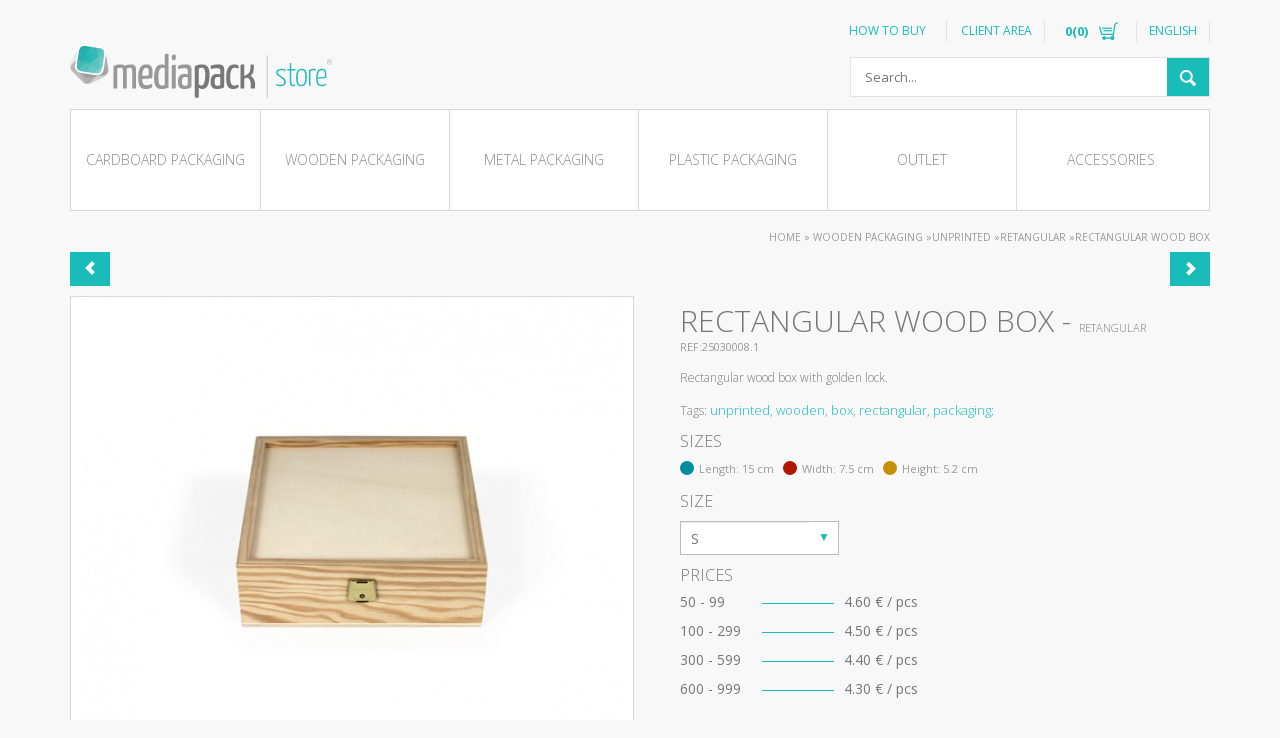

--- FILE ---
content_type: text/html; charset=UTF-8
request_url: https://store.mediapack.com/en/wooden-packaging/unprinted/retangular/rectangular-wood-box/
body_size: 10835
content:
<!DOCTYPE html>
<html>
<head>
<script type="application/ld+json">
{
  "@context": "http://schema.org",
  "@type": "Person",
  "name": "Media Pack",
  "url": "https://www.mediapack.com/",
  "sameAs": [
    "https://www.facebook.com/MEDIApackPT/",
    "https://twitter.com/MEDIApacks",
    "https://www.linkedin.com/company/mediapack---embalagens",
    "https://plus.google.com/+Mediapack",
    "https://www.pinterest.pt/mediapackeu/"
  ]
}
</script>
<meta charset="UTF-8">
<meta name="viewport" content="width=device-width, initial-scale=1">
<title>Rectangular metal box</title>
<meta name="description" content="Rectangular metal box with golden lock.">
<meta name="keywords" content="unprinted, wooden, box, rectangular, packaging">
<meta name="author" content="fullscreen.pt" />
<link href="https://store.mediapack.com/favicon.ico" rel="shortcut icon">
<!-- ***** Bootstrap CSS **** -->
<link href="/client/skins/plugins/bootstrap/css/bootstrap.css" rel="stylesheet">

<!-- ***** Netusers CSS **** -->
<link href="/client/skins/modules/netusers/css/netusers.css" rel="stylesheet" type='text/css'>
<!-- ***** ShoppingBag CSS **** -->
<link href="/client/skins/modules/shoppingbag/css/loja.css" rel="stylesheet" type='text/css'>
<!-- ***** Main CSS **** -->
<link href="/client/skins/css/main.css?v1.2" rel="stylesheet">
<!-- ***** Jquery JS **** -->
<script src="//ajax.googleapis.com/ajax/libs/jquery/1.8.3/jquery.min.js"></script>
<script>!window.jQuery && document.write('<script src="/client/skins/plugins/jquery.min.js"><\/script>');</script>
<!-- ***** Validate JS **** -->
<script type="text/javascript" src="//ajax.aspnetcdn.com/ajax/jquery.validate/1.9/jquery.validate.min.js" ></script>
<!-- ***** ShoppingBag JS **** -->
<script src="/client/skins/modules/shoppingbag/js/shoppingbag.js"></script>
<!-- ***** Fancybox Css&JS **** -->
<link rel="stylesheet" type="text/css" href="/client/skins/plugins/fancybox/jquery.fancybox-1.3.4.css" media="screen" />
<script src="/client/skins/plugins/fancybox/jquery.fancybox-1.3.4.pack.js"></script>
<!-- ***** LiveSearch JS **** -->
<script src="/client/skins/plugins/livesearch.js"></script>
<!-- ***** MouseWheel JS **** -->
<script src="/client/skins/plugins/jquery.mousewheel.min.js"></script>
<!-- ***** CustomScrollbar Css&JS **** -->
<link href="/client/skins/plugins/customscrollbar/jquery.mCustomScrollbar.css" rel="stylesheet">
<link href="https://stackpath.bootstrapcdn.com/font-awesome/4.7.0/css/font-awesome.min.css" rel="stylesheet">
<script src="/client/skins/plugins/customscrollbar/jquery.mCustomScrollbar.min.js"></script>
<link rel="stylesheet" href="/client/skins/plugins/star_rating/css/star-rating.css" media="all" rel="stylesheet" type="text/css"/>
<script src="/client/skins/plugins/star_rating/js/star-rating.js" type="text/javascript"></script>
<!-- Google Tag Manager - Google optimizer Nuno -->
<style>.async-hide { opacity: 0 !important} </style>
<script>(function(a,s,y,n,c,h,i,d,e){s.className+=' '+y;h.start=1*new Date;
h.end=i=function(){s.className=s.className.replace(RegExp(' ?'+y),'')};
(a[n]=a[n]||[]).hide=h;setTimeout(function(){i();h.end=null},c);h.timeout=c;
})(window,document.documentElement,'async-hide','dataLayer',4000,
{'GTM-5M94XJM':true});</script>


<!-- Sitelinks Search 2018-06-26 Nuno -->
<script type="application/ld+json">
{
  "@context": "http://schema.org",
  "@type": "WebSite",
  "url": "https://store.mediapack.com/",
  "potentialAction": {
    "@type": "SearchAction",
    "target": "https://store.mediapack.com/en/search/{search_term_string}",
    "query-input": "required name=search_term_string"
  }
}
</script>

<script>(function(w,d,s,l,i){w[l]=w[l]||[];w[l].push({'gtm.start':
new Date().getTime(),event:'gtm.js'});var f=d.getElementsByTagName(s)[0],
j=d.createElement(s),dl=l!='dataLayer'?'&l='+l:'';j.async=true;j.src=
'https://www.googletagmanager.com/gtm.js?id='+i+dl;f.parentNode.insertBefore(j,f);
})(window,document,'script','dataLayer','GTM-P7PHQD8');</script>
<!-- End Google Tag Manager -->

<!-- Google Tag Manager (noscript) Nuno -->
<noscript><iframe src="https://www.googletagmanager.com/ns.html?id=GTM-P7PHQD8"
height="0" width="0" style="display:none;visibility:hidden"></iframe></noscript>
<!-- End Google Tag Manager (noscript) -->

<!-- Google Data Structure Social Schema NUNO -->
<script type="application/ld+json"> [{"@context": "http://schema.org", "@type": "Person", "name": " Store Media Pack", "url": "https://loja.mediapack.com/en/", "sameAs": ["https://www.facebook.com/MEDIApackPT/", "https://twitter.com/MEDIApacks", "https://www.linkedin.com/company/mediapack---embalagens", "https://plus.google.com/+Mediapack", "https://www.pinterest.pt/mediapackeu/"] }, {"@context": "http://schema.org", "@type": "Organization", "url": "https://store.mediapack.com/en/", "logo": "https://store.mediapack.com/client/skins/images/logo.svg"}] </script><script src="https://store.mediapack.com/client/skins/plugins/bootstrap/js/bootstrap.min.js"></script>
<script src="https://store.mediapack.com/client/skins/plugins/bootstrap/js/alertsmodal.js"></script>

	<script src="//apis.google.com/js/platform.js?onload=startGoogle" async defer></script>
	<script>
		window.fbAsyncInit = function() {
			FB.init({
				appId: '182482932672061',
				autoLogAppEvents: true,
				xfbml: true,
				version: 'v2.10'
			});
			FB.AppEvents.logPageView();
		};

		(function(d, s, id) {
			var js, fjs = d.getElementsByTagName(s)[0];
			if (d.getElementById(id)) return;
			js = d.createElement(s);
			js.id = id;
			js.src = "//connect.facebook.net/pt_PT/sdk.js#xfbml=1&version=v2.10";
			fjs.parentNode.insertBefore(js, fjs);
		}(document, 'script', 'facebook-jssdk'));

		$(document).ready(function() {

			$("#facebook, #facebook1, #facebook2").on("click", function(e) {
				e.preventDefault();
				e.stopPropagation();

				FB.login(function(response) {
					if (response.status == "connected")
						FB.api('/me', {
							fields: 'name, email, picture'
						}, function(profile) {
							var id = profile.id;
							var name = profile.name;
							var email = profile.email;
							var picture = profile.picture.data.url;
					
							var response = {name: name, email: email, picture: picture, id: id};
							ajax_login(response, 'facebook');
						});
				}, {
					scope: 'public_profile,email'
				});
			});

		});

		function startGoogle(){
			gapi.load('auth2', function() {
				// Retrieve the singleton for the GoogleAuth library and set up the client.
				auth2 = gapi.auth2.init({
					client_id: '475913250350-7e63hi2lsm6opeede2f84qgjjr50pkq6.apps.googleusercontent.com',
					cookiepolicy: 'single_host_origin',
					// Request scopes in addition to 'profile' and 'email'
					//scope: 'additional_scope'
				});
				attachSignin(document.getElementById('google'));
				attachSignin(document.getElementById('google1'));
				attachSignin(document.getElementById('google2'));
			});
		}

		var googleUser = {};
		function attachSignin(element) {
			auth2.attachClickHandler(element, {},
				function(googleUser) {
					var profile = googleUser.getBasicProfile();
					var id = profile.getId();
					var name = profile.getName();
					var email = profile.getEmail();
					var picture = profile.getImageUrl();

					var response = {name: name, email: email, picture: picture, id: id};
					ajax_login(response, 'google');
				},
				function(error) {
					//console.log(JSON.stringify(error, undefined, 2));
				});
		}


		function ajax_login(response, from) {
			$.ajax({
				type: "POST",
				url: "https://store.mediapack.com/client/skins/modules/netusers/registo_ajax.php?func=" + from,
				data: response,
				cache: false,
				async: true,
				success: function(msg) {
					eval(msg);	
				}
			});
		}
</script>
<script>
$(document).ready(function(){
    $(".flag_2").addClass("flagactive");
});
</script><script type="text/javascript">
	$(document).ready(function(){
					$(".menu-cat2029").parent().addClass("active");
			});
</script>
</head>
<body>

<div class="container">
	<header>
	<div class="hidden-sm hidden-md hidden-lg">
			<a href="https://store.mediapack.com"><img src="https://store.mediapack.com/client/skins/images/logo.svg" width="250" height="53" alt="MediaPack" class="logo img-responsive" style="margin-top:15px"></a>
	</div>
	<div class="col-md-7 right nopadding-right">
<!-- 		<div id="currency">

			<a data-toggle="dropdown" aria-haspopup="true" aria-expanded="false">EUR</a>
			<ul class="dropdown-menu pull-right" role="menu">
				<li><a href="#" class="active">EUR</a></li>
				<li><a href="#">GBP</a></li>
				<li><a href="#">USD</a></li>
			</ul>
		</div> -->
		<div id="lang">
			<a data-toggle="dropdown" aria-haspopup="true" aria-expanded="false">English</a>
			<ul class="dropdown-menu pull-right" role="menu">
		         <li><a href="https://loja.mediapack.com" class=" flag_1">Português</a></li><li><a href="https://store.mediapack.com" class="active flag_2">English</a></li><li><a href="https://boutique.mediapack.com" class=" flag_3">Français</a></li><li><a href="https://tienda.mediapack.com" class=" flag_4">Español</a></li>			</ul>
		</div>
		<ul id="pestana" class="menu-topo right">
			<li class="hidden-xs" style="padding-right:10px; border-right:1px solid #e2e2e2"><a class="pestana_client" href="https://store.mediapack.com/en/how-to-buy/">HOW TO BUY</a></li>				<li>
				<a href="#" class="pestana_area" ><div class="left" style="padding-right:12px; border-right:1px solid #e2e2e2">Client area</div></a>﻿		<div id="area" class="pieShadow col-md-12">
			<div class="arrow"></div>
			<div class="area_cliente">
				<div class="row">
					<div class="col-md-6 login">
					<h2>My Account</h2>
					<p>Enter your e-mail and your password to enter your account.<br>&nbsp;</p>
						<form id="logar" name="logar" method="post">	
						 	<div class="form-group has-feedback">
						 		<div class="form-label">E-mail</div>
						    	<input type="text" class="form-control" id="email" name="email" maxlength="60" placeholder="E-mail*">
							    <span class="glyphicon form-control-feedback"></span>				  	
						  	</div>	
						  	<div class="form-group has-feedback">
						 		<div class="form-label">Password</div>
						    	<input type="password" class="form-control" id="pass" name="pass" maxlength="60" placeholder="Password*">
							    <span class="glyphicon form-control-feedback"></span>				  	
						  	</div>	
						</form>
						<a href="#" class="btn enviar right" onClick="validalogar();">Enter</a>
						<div id="msg">
							<div class="erro1">Enter your e-mail address and your password</div>
							<div class="erro2">The e-mail or password you have entered is incorrect, or the user is not active</div>
						</div>
						<div class="clear">
							<a href="https://store.mediapack.com/en/recover-password/" class="recupera_pass">Have you forgotten your password?</a>
						</div>
					</div>
					<div class="col-md-6 novo_utilizador">
						<h2>New user?</h2>
						<p>If you do not have a user account MEDIApack, use this option to acces our register form.<br /><br />We will ask you some necessary information to make the process as fast as possible</p>
						<div class="btregisto">
							<a href="https://store.mediapack.com/en/new-user/" class="btn enviar right">Register</a>
						</div>
						
						<div class="clear">
							<a href="https://store.mediapack.com/en/resend-code/" class="recupera_pass">You did not receive your activation code?</a>
						</div>
					</div>
					<div class="clearfix"></div>
											<ul class="social-login left" id="login_social">
							<div class="separator-connect"><span>LANG_OU_VIA</span></div>
							<div class="btn-login transform50X" style="position:absolute">
								<li class="google-large transicao" id="google">
									<i class="fa fa-google" aria-hidden="true"></i> Google
								</li>
								<li class="facebook-large transicao" id="facebook">
									<i class="fa fa-facebook" aria-hidden="true"></i> Facebook
								</li>
							</div>
						</ul>
									</div>
				
			</div>
		</div>

				</li>
				<li>
					<a href="#" class="pestana_loja" >
						<div id="n_itens" class="left hidden-xs">0(0)</div>
						<div class="left hidden-xs"></div>
						<div class="cesto"></div>
					</a>
					<div id="janela_loja" class="pieShadow">
						<div class="arrow"></div>
						<div>
						<!-- ========= ShoppinBag ========= -->
														<script type="text/javascript">
									var sb;
									sb=new ShoppingBag('');
									function sb_reload_mini(msg){
										if(msg.result){
											sb_total();
										}else{
											alert("It has not been possible to update the shopping cart");
										};
									}									
									function sb_total(){
										sb.total(function(msg){
											if(msg.result)
											$("#n_itens").html(msg.totaldistintos+" ("+msg.totalitems+")");
											dados={	"idioma":2,
													"fichhtml":'/modules/shoppingbag/shoppingbag_mini.html',
													"nprods":5
													};
											sb.listorder(dados,function(msg){
												if(msg.result)
													if(msg.html!='')
														$("#loja_shoppingbag_mini").html(msg.html+'<div class="min_ver"><a href="/en/client/skins/modules/shoppingbag/carrinho.php" class="bt2 pie">go to shopping cart</a></div>');
													else
														$("#loja_shoppingbag_mini").html("<div>There are no products in the shopping cart</div>");
														$("#janela_loja").css('z-index','20').slideDown(200);
											});
										});
									}
								</script>
								<div id="loja_shoppingbag_mini">
								<div>There are no products in the shopping cart</div>								</div>						<!-- ========= /ShoppinBag ========= -->
						</div>
					</div>
				</li>
						</ul>
	</div>
	<div class="clearfix"></div>
	<div class="row">
	    <div class="col-sm-6 hidden-xs">
			<a href="https://store.mediapack.com"><img src="https://store.mediapack.com/client/skins/images/logo.svg" width="262" height="56" alt="MediaPack" class="logo img-responsive"></a>
		</div>
	    <div class="col-sm-6">
	    <div id="pesquisa" class="search-input-wrapper">
	            <input type="text" name="p" placeholder="Search...">
	            <div class="search_bt">
	                <img src="https://store.mediapack.com/client/skins/images/icon-search.png" alt="Search" width="16" height="16">
	            </div>
	    </div>
		</div>
	</div>
</header>

	<div class="clearfix"></div>
<ul id="menu">
	<li class="col-md-2 col-sm-2 col-xs-4" data-urlpai="https://store.mediapack.com/en/cardboard-packages/">
	<a href="https://store.mediapack.com/en/cardboard-packages/" class="prg_menu menu-cat208" data-idcat="208">Cardboard packaging</a>
	</li><li class="col-md-2 col-sm-2 col-xs-4" data-urlpai="https://store.mediapack.com/en/wooden-packaging/">
	<a href="https://store.mediapack.com/en/wooden-packaging/" class="prg_menu menu-cat302" data-idcat="302">Wooden packaging</a>
	</li><li class="col-md-2 col-sm-2 col-xs-4" data-urlpai="https://store.mediapack.com/en/metal-packages/">
	<a href="https://store.mediapack.com/en/metal-packages/" class="prg_menu menu-cat289" data-idcat="289">Metal packaging</a>
	</li><li class="col-md-2 col-sm-2 col-xs-4" data-urlpai="https://store.mediapack.com/en/plastic-packages/">
	<a href="https://store.mediapack.com/en/plastic-packages/" class="prg_menu menu-cat264" data-idcat="264">Plastic packaging</a>
	</li><li class="col-md-2 col-sm-2 col-xs-4" data-urlpai="https://store.mediapack.com/en/outlet/">
	<a href="https://store.mediapack.com/en/outlet/" class="prg_menu menu-cat207" data-idcat="207">Outlet</a>
	</li><li class="col-md-2 col-sm-2 col-xs-4" data-urlpai="https://store.mediapack.com/en/accesories/">
	<a href="https://store.mediapack.com/en/accesories/" class="prg_menu menu-cat321" data-idcat="321">Accessories</a>
	</li></ul>
<div class="submenu-wrapper transicao">
	<ul class="submenu-content"></ul>
</div>
<div id="breadcrumb" vocab="http://schema.org/" typeof="BreadcrumbList">
	<a href="https://store.mediapack.com">Home</a> » <span property="itemListElement" typeof="ListItem"><a href="https://store.mediapack.com/en/wooden-packaging/" property="item" typeof="WebPage"><span property="name">Wooden packaging</span></a></span> »<span property="itemListElement" typeof="ListItem"><a href="https://store.mediapack.com/en/wooden-packaging/unprinted/" property="item" typeof="WebPage"><span property="name">Unprinted</span></a></span> »<span property="itemListElement" typeof="ListItem"><a href="https://store.mediapack.com/en/wooden-packaging/unprinted/retangular/" property="item" typeof="WebPage"><span property="name">Retangular</span></a></span> »<span property="itemListElement" typeof="ListItem"><a href="https://store.mediapack.com/en/wooden-packaging/unprinted/retangular/rectangular-wood-box/" property="item" typeof="WebPage"><span property="name">Rectangular wood box</span></a></span></div>
<div class="clearfix"></div>	<div class="row produto-wrapper">
		    <div class="container arrows-wrapper">
    <a href="https://store.mediapack.com/en/rectangular-wooden-box_1/" class="btn left enviar prev"><i class='glyphicon glyphicon-chevron-left'></i></a><a href="https://store.mediapack.com/en/packaging-for-bottles_1/" class="btn left enviar next"><i class='glyphicon glyphicon-chevron-right'></i></a>    </div>
	<!-- IMAGE ZOOM PLUGIN -->
	<link rel="stylesheet" href="https://store.mediapack.com/client/skins/plugins/imagezoom/imagezoom.css" />
	<link rel="stylesheet" href="https://store.mediapack.com/client/skins/plugins/imagezoom/es-cus.css" />
	<script src="https://store.mediapack.com/client/skins/plugins/imagezoom/jquery.imagezoom.min.js"></script>
	<script src="https://store.mediapack.com/client/skins/plugins/imagezoom/modernizr.custom.17475.js"></script>
	<script src="https://store.mediapack.com/client/skins/plugins/imagezoom/jquery.elastislide.js"></script>
	<div class="product-detalhe" style="position:relative;">
		<div class="col-md-6">
		 				<div class="clearfix hidden-sm hidden-md hidden-lg"></div>
			<div id="zoom" class="product-box-detalhe ">
				
					<img id="foto" src="https://store.mediapack.com/studio/imagem.php?img=/client/files/0000000001/25030008.1_a.jpg&w=565&h=455&t=1" data-largeimg="https://store.mediapack.com/studio/imagem.php?img=/client/files/0000000001/25030008.1_a.jpg&w=1000&h=1000&t=1" class="img-responsive center-block" alt="Rectangular wood box" />
				
			</div>
		</div>
	 	<div class="col-md-6 produto-detalhe-content">
	 		<h1>Rectangular wood box
				 - <span style="font-size:11px;">Retangular</span>	 		</h1>
	 		<div class="referencia">REF:25030008.1</div>
	 		<p>Rectangular wood box with golden lock.</p>
	 		<br>
	 		
	 		<div class="tags">
	 			Tags: <a href='https://store.mediapack.com/en/search/unprinted, wooden, box, rectangular, packaging/'>unprinted, wooden, box, rectangular, packaging;</a>	 		</div>
	 		
	 		<br>
	 		<h2 style="text-transform:uppercase; font-weight:300;">Sizes</h2>
	 		<div class="tamanhos">
		 		<ul>
		 			<li><div class="icon-tamanhos comprimento"></div> Length: <span>15 cm</span></li>
		 			<li><div class="icon-tamanhos largura"></div> Width: <span>7.5 cm</span></li>
		 			<li><div class="icon-tamanhos altura"></div> Height: <span>5.2 cm</span></li>
		 			
		 		</ul>
	 		</div>
<!-- 			<div class="estrelas">
								<a class="estrela" data-estrela="1" id="est125030008.1" onclick="votar('25030008.1',1)" style="cursor:pointer"> 1 </a>
				<a class="estrela" data-estrela="2" id="est225030008.1"  onmouseover="marcaestrelas(this.id,2,'25030008.1')" onmouseout="desmarcaestrelas(this.id,2,'25030008.1')" onclick="votar('25030008.1',2)" style="cursor:pointer"> 2 </a>
				<a class="estrela" data-estrela="3" id="est325030008.1" onmouseover="marcaestrelas(this.id,3,'25030008.1')" onmouseout="desmarcaestrelas(this.id,3,'25030008.1')" onclick="votar('25030008.1',3)" style="cursor:pointer"> 3 </a>
				<a class="estrela" data-estrela="4" id="est425030008.1" onmouseover="marcaestrelas(this.id,4,'25030008.1')" onmouseout="desmarcaestrelas(this.id,4,'25030008.1')" onclick="votar('25030008.1',4)" style="cursor:pointer"> 4 </a>
				<a class="estrela 5" data-estrela="5" id="est525030008.1" onmouseover="marcaestrelas(this.id,5,'25030008.1')" onmouseout="desmarcaestrelas(this.id,5,'25030008.1')" onclick="votar('25030008.1',5)" style="cursor:pointer"> 5 </a>
			</div> -->
	 		<br>
        	<form action="#" name="frmsb" method="post" class="frmcart">
                <input type="hidden" name="referencia" id="referencia"  value="25030008.1">
                <input type="hidden" name="refdim1" id="refdim1" value="">
                <input type="hidden" name="refdim2" id="refdim2" value="">
                <input type="hidden" name="quantidadewishlist" value="1">
                                <div class="col-md-4 nopadding-left size-wrapper">
                	<h2>Size</h2>
                    <label class="custom-select">
                        <select id="tamanho" name="tamanho" class="form-control" style="display:none;">
                            <option value="https://store.mediapack.com/en/rectangular-wood-box_s/" data-id="237175">s</option>                       </select>
                    </label>
                </div>
                                <div class="clearfix"></div>
				<div class="col-md-12 col-sm-9 precos-wrapper nopadding-left">
			 		<h2>Prices</h2>
			 					 		<ul class="lista-precos">
			 			<li><span class="left">50 - 99</span><span class="linha-precos"><hr></span><span class="left">4.60 € / pcs</span></li><li><span class="left">100 - 299</span><span class="linha-precos"><hr></span><span class="left">4.50 € / pcs</span></li><li><span class="left">300 - 599</span><span class="linha-precos"><hr></span><span class="left">4.40 € / pcs</span></li><li><span class="left">600 - 999</span><span class="linha-precos"><hr></span><span class="left">4.30 € / pcs</span></li>			 		</ul>
		 		</div>
		 		<div class="clearfix"></div>
		 		<br>
	            <div class="quantity-wrapper quantity">
	                <div class="btn-quantity-wrapper">
	                    <div class="btn-quantity mais addqtd"></div>
	                    <div class="btn-quantity menos subqtd"></div>
	                </div>
	                <input type="text" name="quantidade" id="quantidade" value="50" class="quantityinput"  />
	            </div>
				<div class="btn addcart">Add to shopping cart</div>
            </form>
	 	</div>
	 	<div class="clearfix"></div>
	 	<div class="product-tabs-wrapper">
	 			 		<div class="col-md-12">
				  <!-- Nav tabs -->
				  <ul class="nav nav-tabs" role="tablist">
				    				    	<li role="presentation" class="active"><a href="#photo" aria-controls="photo" role="tab" data-toggle="tab">Photos</a></li>
				    				    	<li role="presentation"  class=""><a href="#comments" aria-controls="comments" role="tab" data-toggle="tab">Comments</a></li>
				    				  </ul>

				  <!-- Tab panes -->
				  <div class="tab-content">
				  	 <!-- PHOTOS -->
				    <div role="tabpanel" class="tab-pane active" id="photo">
							<ul id="gallerywrapper" class="elastislide-list col-md-6">
								<li>
									<a href="#">
										<img src="https://store.mediapack.com/studio/imagem.php?img=/client/files/0000000001/25030008.1_a.jpg&w=565&h=455&t=1" data-largeimg="https://store.mediapack.com/studio/imagem.php?img=/client/files/0000000001/25030008.1_a.jpg&w=1000&h=1000&t=1" class="img-responsive center-block" alt="Rectangular wood box" />
									</a>
								</li>
					    									
								<li>
									<a href="#">
										<img src="https://store.mediapack.com/studio/imagem.php?img=/client/files/0000000001/25030008.1_b.jpg&w=565&h=455&t=1" data-largeimg="https://store.mediapack.com/studio/imagem.php?img=/client/files/0000000001/25030008.1_b.jpg&w=1000&h=1000&t=1" class="img-responsive center-block" alt="Rectangular wood box" />
									</a>
								</li>
								
								
								<li>
									<a href="#">
										<img src="https://store.mediapack.com/studio/imagem.php?img=/client/files/0000000001/25030008.1_c.jpg&w=565&h=455&t=1" data-largeimg="https://store.mediapack.com/studio/imagem.php?img=/client/files/0000000001/25030008.1_c.jpg&w=1000&h=1000&t=1" class="img-responsive center-block" alt="Rectangular wood box" />
									</a>
								</li>
								
								
								<li>
									<a href="#">
										<img src="https://store.mediapack.com/studio/imagem.php?img=/client/files/0000000001/25030008.1_d.jpg&w=565&h=455&t=1" data-largeimg="https://store.mediapack.com/studio/imagem.php?img=/client/files/0000000001/25030008.1_d.jpg&w=1000&h=1000&t=1" class="img-responsive center-block" alt="Rectangular wood box" />
									</a>
								</li>
								
								
														</ul>
				    </div>
				    <!-- COMMENTS -->
				    <div role="tabpanel" class="tab-pane " id="comments">
					    <div id="content_comments">
						    							</div>
	    				<form name="formComments" id="formComments">
	    				   <input type="hidden" name="referencia" id="referencia_contact"  value="25030008.1">
	    				   <input type="hidden" name="antispamfield" id="antispamfield"  value="field_project_rate">
				    		<div class="row">
				    			<div class="col-md-2">
				    				<div class="formComments-text">
					    				Your <strong>opinion</strong> is very important to us, let us hear yours!<br>
	<div style="font-size:12px; line-height:16px;margin-top:5px;">You need to be logged in to comment.</div> 
				    				</div>
				    			</div>
				    			<div class="col-md-10">
				    				<div class="row">
							    		<div class=" form-group  col-md-2">
							    			<ul class="stars-list pull-left">
						    				<input id="stars_insert" name="rate" value="3" class="glyphicon glyphicon-star">
											</ul>
										</div>
					    				<div class="form-group col-md-12">
									    	<input class="form-control" id="InputCommentTitle" name="commenttitle" placeholder="Title" type="text">
									  	</div>
									  	<div class="form-group col-md-12">
									    	<textarea class="form-control" rows="4" name="commenttext" placeholder="Comments"></textarea>
									  	</div>
									  	<div class="col-md-12">
									  		<div class="send_comment btn enviar right">Send</div>
									  	</div>
								  	</div>
								</div>
				    		</div>
				    	</form>
				    </div>
				    <!-- SUGGESTIONS -->
				    				  </div>
			</div>
		</div>
 	</div>
<script>
	$(window).load(function(){
		/* TAMANHO */
		$("#tamanho").val("https://store.mediapack.com/en/wooden-packaging/unprinted/retangular/rectangular-wood-box/");
		$('#tamanho').show();
		$('#tamanho').on("change", function(){
			getPrice('25030008.1',$(this).val(),'');
			window.location.href=$("#tamanho option:selected").val();
		});
		/* QUANTIDADE */
		$("#quantidade").on("change", function(){
			if($(this).val() < 50){
				$(this).val("50");
				alert("The desired quantity can not be inferior than the lowest value on sale. For smaller quantities, please contact us.");
			}
			if($(this).val() > 999){
				$(this).val("999");
				alert("The desired quantity can not be higher than the highest value on sale. For larger quantities, please contact us.");
			}

		});

		// var estrela=0;

		// $.each( $(".estrela") , function( i, l ){
		// 	if ($(this).data("estrela")==estrela )
		// 		$( this ).css( "color", "red" );
		// });


		//pass the images to Fancybox
		// $("#img_01").bind("click", function(e) {
		// 	var ez = $('#img_01').data('elevateZoom');
		// 	$.fancybox(ez.getGalleryList()); return false;
		// });
		$(".addqtd, .subqtd").on("click", function(){
			if($("#quantidade").val() < 50){
				$("#quantidade").val("50");
				alert("The desired quantity can not be inferior than the lowest value on sale. For smaller quantities, please contact us.");
			}
			if($("#quantidade").val() > 999){
				$("#quantidade").val("999");
				alert("The desired quantity can not be higher than the highest value on sale. For larger quantities, please contact us.");
			}

		});


				var carsousel = $('#gallerywrapper').elastislide({start:0,minItems:3,
			onClick:function( el, pos, evt ) {
				el.siblings().removeClass("active");
				el.addClass("active");
				carsousel.setCurrent( pos );
				evt.preventDefault();
				// for imagezoom to change image
				var foto = $('#foto').data('imagezoom');
				foto.changeImage(el.find('img').attr('src'),el.find('img').data('largeimg'));
			},
			onReady:function(){
				//init imagezoom
				$('#foto').ImageZoom({
					type:'follow',
					bigImageSrc:$('#foto').data('largeimg'),
					zoomViewerClass:'followViewer',
					zoomSize:[150,150],
					smoothMove:true,
					showDescription: false
				});

				$('#gallerywrapper li:eq(0)').addClass('active');
			}
		});
		
    });
</script>
<script type="application/ld+json">
{
	"@context": "http://schema.org/",
	"@type": "Product",
	"name": "Rectangular wood box",
	"image": "https://store.mediapack.com/studio/imagem.php?img=/client/files/0000000001/25030008.1_a.jpg&w=565&h=455&t=1",
	"description": "Rectangular wood box with golden lock.",
	"sku": "25030008.1",
    "offers": {
        "@type": "AggregateOffer",
        "priceCurrency": "EUR",
        "lowPrice": "3.65", 
        "highPrice": "3.95"
    }
}
</script>
	</div>
	﻿<footer>
	<div class="menuRodape col-md-8">
		<ul>
			<li><a href="https://store.mediapack.com/en/contacts/">Contacts</a></li><li><a href="https://store.mediapack.com/en/faq/">Faq</a></li><li><a href="https://store.mediapack.com/en/terms-and-conditions-of-use/">Terms and conditions of use</a></li><li><a href="https://store.mediapack.com/en/privacy-policy/">PRIVACY POLICY </a></li>						<li><a href="http://www.mediapack.pt/">Corporate website</a></li>
			<li><a href="//www.livroreclamacoes.pt/inicio" target="_blank">LANG_Livroreclamacoesonline</a></li>
					</ul>
	</div>
	<div class="clearfix"></div>
	<div class="row extras">
		<div class="col-xs-12 col-sm-6 col-md-3 col-lg-4" style="margin-top: 13px;">
			<h2 style="margin-bottom:5px;">Subscribing to our newsletter</h2>
			<p style="text-transform:none;color:#19BCB9; margin-bottom:10px;">Do you want to stay up to date about the latest MEDIApack news?<br>Subscribe to our newsletter!</p>
		</div>
		<div class="col-xs-12 col-sm-6 col-md-5 col-lg-4">
			<form name="newsletter" id="subscribe"  method="POST" target="postiframe" action="https://store.mediapack.com/client/skins/forms.php?send=true&save=true">
	            <input type="hidden" name="subject" value="Formulário de Inscrição na newsletter" /> 
	            <input type="hidden" name="body" value="html/mail/newsletter.html" /> 
	            <input type="hidden" name="bodytext" value="Este cliente de e-mail não suporta hmtl" /> 
	            <input type="hidden" name="toaddress" value="shop@mediapack.com" />
	            <input type="hidden" name="formname" value="newsletter" />		
				<div class="form-group">
					<div class="col-xs-9">
			    		<input type="email" class="form-control left" name="email" placeholder="E-mail..">
			    	</div>
			    	<div class="btn enviar col-xs-3">Send</div>
			  	</div>
		  	</form>
	  	</div>
	  	<div class="clearfix visible-sm"></div>
		<div class="col-xs-12 col-sm-6 col-md-2">
		<!--<ul class="iconsPagamento">
				<li class="paypal"></li>
				<li class="visa"></li>
				<li class="mastercard"></li>
				<li class="american"></li>									
			</ul> -->
			<ul class="iconsSocial">
				
				<li class="facebook"><a target="_blank" href="https://www.facebook.com/MEDIApackPT"></a></li>
				<li class="twitter"><a target="_blank" href="https://twitter.com/MEDIApacks"></a></li>
				<li class="pinterest"><a target="_blank" href="https://www.pinterest.com/mediapackeu/"></a></li>
				<li class="googleplus"><a target="_blank" href="https://plus.google.com/u/0/+Mediapack/"></a></li>
							</ul>	
		</div>
		<div class="col-xs-12 col-sm-6 col-md-2">
			<span>Your opinion matters</span><br>
			<a href="https://goo.gl/jQW5ZN" target="_blank" style="text-transform:none;color:#19BCB9;margin-bottom:6px;display: inline-block;">Leave your message</a><br>
			<img src="https://store.mediapack.com/client/skins/images/google-reviews.png">
		</div>
	</div>
	<div class="clearfix"></div>
	<div class="copyright" style=" "><a href="http://www.fullscreen.pt/" class="byfullscren" target="_blank">by fullscreen</a> © copyright 2025 MEDIApack. All rights reserved</div>
</footer>
<script src="//www.google.com/recaptcha/api.js" async defer></script>
<iframe name="postiframe" id="postiframe" style="display:none;" src="about:blank" ></iframe>
<!-- ClickDesk Live Chat Service for websites
<script type='text/javascript'>
	var _glc =_glc || []; _glc.push('all_ag9zfmNsaWNrZGVza2NoYXRyDgsSBXVzZXJzGKuhvhUM');
	var glcpath = (('https:' == document.location.protocol) ? 'https://my.clickdesk.com/clickdesk-ui/browser/' : 
	'//my.clickdesk.com/clickdesk-ui/browser/');
	var glcp = (('https:' == document.location.protocol) ? 'https://' : 'http://');
	var glcspt = document.createElement('script'); glcspt.type = 'text/javascript'; 
	glcspt.async = true; glcspt.src = glcpath + 'livechat-new.js';
	var s = document.getElementsByTagName('script')[0];s.parentNode.insertBefore(glcspt, s);
</script>     
<style type="text/css">
	.clickdesk-ultra .cdw-chat-header {background-color:#19BCB9 !important}
	.clickdesk-ultra .cdw-chat-bar-buttons span {border: 1px solid #15A9A6 !important;background: none repeat scroll 0% 0% #15A9A6 !important;}
	.clickdesk-ultra .click-desk-closed-container .click-desk-closed-header {background: #19BCB9 !important}
	.clickdesk-ultra input.cdw-chat-contact-send-button, .clickdesk-ultra input.cdw-chat-contact-send-button:hover, .clickdesk-ultra input.cdw-chat-contact-send-button:active {background:  #19BCB9 !important}
	.clickdesk-ultra .click-desk-closed-container .click-desk-closed {background: #15A9A6 !important;}
</style>
<!-- End of ClickDesk -->  -->
<script>
	$('#subscribe').validate({
		rules:{			
			email: {
				required: true,
				email: true
			}			
		},
		messages:{					
			email: {
				required: "Indicate your e-mail.",
				email: "The e-mail you enter has to be valid."
			}
		},
        highlight: function (element) {
            $(element).closest('.form-group').removeClass('has-success').addClass('has-error');
        },
        unhighlight: function (element) {
            $(element).closest('.form-group').removeClass('has-error').addClass('has-success');
        }			
	});	


	$("#subscribe .btn").on('click',function() {
		if ($('#subscribe').valid()) {	
			$(".preSubmit-loading").css('display','block');
			$("#postiframe").unbind("load").load(function() {
				eval("var iframeContents = '" + $("#postiframe")[0].contentWindow.document.body.innerHTML + "';");
				if (iframeContents == "0"){
					alert("An error has occurred. <br> Please try again later.");
					$('#subscribe').find("input[name='email']").val("");
				} 
				else if(iframeContents == "1") {
					alert("Your subscription has been succesfully completed. <br> Thank you");
					$('#subscribe').find("input[name='email']").val("");
				} 
				else {
					alert("An error has occurred. <br> Please try again later.");
					$('#subscribe').find("input[name='email']").val("");
				}
			});
			$('#subscribe').get(0).submit();
		}
	});

		

	/*================================
	=            PESQUISA            =
	================================*/
		
	jQuery('#pesquisa input[name="p"]').liveSearch({url: '/client/skins/pesquisa_results.php?p='});

	$("#pesquisa input").keypress(function(event) {
		var keycode = (event.keyCode ? event.keyCode : event.which);
		if(keycode == '13') {
			location.href = "https://store.mediapack.com/en/search/"+$(this).val();  
		}
	});
	$("#pesquisa .search_bt").on("click",function(){
		location.href = "https://store.mediapack.com/en/search/"+$(this).prev().val();  
	});	

	/*=================================
	=            LANGUAGES            =
	=================================*/

	$('#lang').find('li:first').click( function() {
		if($(this).find('ul').css('visibility')=='visible'){
			$(this).find('ul').css('visibility', 'hidden');
		}
		else{
			$(this).find('ul').css('visibility', 'visible');
		}
	});

	var _Path='/client/skins';
	var _Url='https://store.mediapack.com';

</script>

<!--  BOOTSTRAP  -->

<script src="https://store.mediapack.com/client/skins/modules/netusers/js/registo.js"></script>
<script src="https://store.mediapack.com/client/skins/modules/netusers/js/scripts.js"></script>

<style>
	input[type="checkbox"], input[type="radio"] {
  visibility: visible;
  position: relative;
}
</style>	<script>
	/*================================
	=            COMMENTÁRIOS            =
	================================*/
	$(window).ready(function(){
		$("#comments").on("click","#load_more",function(e){
			e.preventDefault();
			page=$(this).data("page");
			$.ajax({
				url: "https://store.mediapack.com/client/skins/storeajax.php?func=list_comments",
				cache: false,
				data: "&page="+page+"&referencia="+$("#referencia").val(),
				datatype: "html",
				type: 'POST',
				success: function(response){  
					$("#content_comments").find("center").remove();
					$("#content_comments").append(response);				
				}
			});
		})

		$('#formComments').validate({
			rules:{
				commenttitle:"required",
				commenttext:"required"
			},
			messages:{
				commenttitle: "Fill the Title.",
				commenttext: "Fill the comments."
			},
			highlight: function (element) {
	            $(element).closest('.form-group').removeClass('has-success').addClass('has-error');
	            $(element).closest('.form-group').find(".form-control-feedback").removeClass('glyphicon-ok').addClass('glyphicon-remove');
	        },
	        unhighlight: function (element) {
	            $(element).closest('.form-group').removeClass('has-error').addClass('has-success');
	            $(element).closest('.form-group').find(".form-control-feedback").removeClass('glyphicon-remove').addClass('glyphicon-ok');
	        }
	    })
	    $('#stars_insert').rating({
    		 start:0
	    	,min: 0
	    	,max: 5
	    	,step: 1
	    	,stars: 5
	    	,showClear:false
	    	,showCaption:false
	    	,size:""
	    	,containerClass:"stars-list"
	    	,filledStar:'<li><span class="glyphicon glyphicon-star on"></span></li>'
	    	,emptyStar:'<li><span class="glyphicon glyphicon-star"></span></li>'
	    })
	    
	    $(".send_comment").on("click",function(e){
	    	e.preventDefault();
	    	if($('#formComments').valid())
	    		comment_rate($('#formComments'));
	    })
	})
	function comment_rate($form){
			
				alert("You need to be logged in to vote");
				$( 'html,body' ).animate({scrollTop: $("header").offset().top});
				
				setTimeout(function(){
					$("#area").css('z-index','10').slideDown(200)},600);
			}
</script>	</div>
<script defer src="https://static.cloudflareinsights.com/beacon.min.js/vcd15cbe7772f49c399c6a5babf22c1241717689176015" integrity="sha512-ZpsOmlRQV6y907TI0dKBHq9Md29nnaEIPlkf84rnaERnq6zvWvPUqr2ft8M1aS28oN72PdrCzSjY4U6VaAw1EQ==" data-cf-beacon='{"version":"2024.11.0","token":"2a23e6d6ac1141f0b669758b7a108196","r":1,"server_timing":{"name":{"cfCacheStatus":true,"cfEdge":true,"cfExtPri":true,"cfL4":true,"cfOrigin":true,"cfSpeedBrain":true},"location_startswith":null}}' crossorigin="anonymous"></script>
</body>
</html>

--- FILE ---
content_type: text/css
request_url: https://store.mediapack.com/client/skins/modules/netusers/css/netusers.css
body_size: 3946
content:
/************************************************************************
EDITAVEL
*************************************************************************/
.pie {/*border-radius: 5px;-moz-border-radius: 5px;-webkit-border-radius: 5px;behavior: url('client/skins/plugins/pie/PIE.htc');*/}
.formControls input, .section input {font-family: Arial, Sans-Serif;font-size: 13px;margin-bottom: 5px;padding: 4px;width: 240px;}
.formControls select, .section select  {margin-bottom: 5px;padding: 4px;}
.rounded {-webkit-border-radius: 5px;-moz-border-radius: 5px;border-radius: 5px;behavior: url('client/skins/plugins/pie/PIE.htc');}

.voltar {background: #444; color:#fff;}
.voltar:hover {background: #666; color:#fff;}
.enviar {background: #444; color:#fff;}
.enviar:hover {background: #666; color:#fff;}

/*.close {cursor:pointer; font-size:19px; height:26px; background: #19bcb9; padding:2px 7px; color:#fff; -webkit-border-radius: 25px;-moz-border-radius: 25px;border-radius: 25px; opacity: 1; text-shadow:0; font-weight: normal;}
.close:hover {opacity: 1; background: #15a9a6; text-shadow:0; color:#fff;}*/

.msgAlert {display: none;background:#666; color:#fff; padding: 10px 35px; position: relative;margin-bottom:10px; }
.msgAlert:before {content:''; background: url('../images/icon-alert.png') no-repeat; position: absolute; top:8px; left:10px; width: 16px; height: 16px;}

/************************************************************************
BASE STYLE
*************************************************************************/
/*#netusers .hidden { display:none; visibility:hidden; } 
#netusers invisible { visibility: hidden; }
#netusers .clearfix:after { content: "."; display: block; height: 0; clear: both; visibility: hidden; }
#netusers .clearfix { display: inline-block; }
#netusers .clearfix { display: block; }
#netusers .left {float:left}
#netusers .right {float:right}
#netusers .clear {clear:both}
#netusers .required {margin-left:3px}
*/
/************************************************************************
REGISTO
*************************************************************************/
#registo .top-title {margin-top:20px;}
#registo .top-title h1 {padding-left:0; margin-bottom: 10px;}
#registo h3 {margin-bottom: 10px}
#registo .registo-desc {color:#999; line-height: 18px;}
#registo .registo-form {margin-top:20px;}
#registo .registo-separador {height:1px; background:#ccc; display:block; margin:10px 0;}
#registo .registo-obrigatorio {font-size:11px; margin-top:10px;}
#registo .mensagem-wrapper {margin-top:25px;}

.msg {float: left}

/************************************************************************
PESTANA AREA CLIENTE
*************************************************************************/
#netusers {font-size: 13px;}
#netusers .top-title {margin:20px 0; padding:20px 10px; border: 1px solid #E2E2E2;background: #fff;}
#netusers .top-title h1 {padding-left:0; margin-bottom: 5px; font-size: 20px; color:#19BCB9;}
#netusers .netusers-menu {margin-top:25px;}
#netusers .netusers-menu li {position:relative;}
#netusers .netusers-menu li a{ line-height: 35px; vertical-align: middle; color:#767676; text-decoration: none; display: block; border-top:1px solid #ebebeb; padding:0 0 0 30px ;}
#netusers .netusers-menu li a:first-child {border-top:0; }
#netusers .netusers-menu li a:hover {background: #f2f2f2; color:#111;}
#netusers .netusers-menu li a.netusersmenu-active {background: #f2f2f2; color:#111; font-weight: bold}
#netusers .netusers-menu li a.menu-encomendas:before {content:""; width: 14px; height: 20px; background: url('../images/icon-encomendas.png') no-repeat; position: absolute; top:6px ;left:10px;}
#netusers .netusers-menu li a.menu-dadosacesso:before {content:""; width: 14px; height: 20px; background: url('../images/icon-dadosacesso.png') no-repeat; position: absolute; top:6px ;left:10px;}
#netusers .netusers-menu li a.menu-dadospessoais:before {content:""; width: 14px; height: 20px; background: url('../images/icon-dadospessoais.png') no-repeat; position: absolute; top:6px ;left:10px;}
#netusers .netusers-menu li a.menu-listamoradas:before {content:""; width: 14px; height: 20px; background: url('../images/icon-listamoradas.png') no-repeat; position: absolute; top:6px ;left:10px;}

#netusers .netusers-section h3 {font-weight: normal; text-transform: uppercase; padding-bottom: 10px; border-bottom:1px solid #f2f2f2; margin-bottom:10px;}
#netusers .netusers-section table thead {height:20px;}
#netusers .netusers-section table thead tr th {padding: 6px;}
#netusers .netusers-section table tbody tr {background: #fff;}
#netusers .netusers-section table tbody tr:nth-child(odd) {background: #f9f9f9;}
#netusers .netusers-section table tbody tr td {padding: 6px; line-height: 25px; vertical-align: middle; }
#netusers .netusers-section table tbody tr td .icon_help { margin:5px 0 0 10px; float:right; width: 19px; height: 19px; cursor: pointer; background: url('../images/help.png'); display: block}
#netusers .netusers-section table tbody tr td .icon_delete { margin:5px 0 0 10px; float:right; width: 19px; height: 19px; cursor: pointer; background: url('../images/delete.png') center center no-repeat; display: block}
#netusers .netusers-section table tbody tr td a {text-decoration: underline; color:#444;}

#netusers .actions{margin-top:10px; float:left; width:100%}

#netusers-container h3 {font-weight: 300 !important;}

#pestana a.pestana_area, #pestana a.pestana_client {display:block; color:#19bcb9; font-size:12px;line-height:22px; vertical-align: middle;padding-left:10px; padding-right:10px;}
#pestana a.pestana_area:hover {background: none; color:#15a9a6;}
#pestana a.pestana_area img {width: 21px; height: 18px;}

#area {position:absolute; background:white; width:640px; text-align:left; top:36px; right:0; padding:20px; font-size:11px; display:none; border:1px solid #19bcb9;}
#area h2 {font-size: 16px;margin-bottom:5px; color:#19bcb9;text-transform: uppercase;}
#area p {line-height: 18px; font-size: 13px;}
#area .arrow{display:block; width:9px; height:4px; margin-top:-25px; margin-right:18px; float:right; background: url('../images/arrow_bt.png')}
#area .area_cliente {float:left;}
#area .login {float:left; position:relative; height:270px; padding-right: 22px;}
#area .novo_utilizador {padding-left: 22px;float:left; /*margin-left:10px; padding-left:20px; border-left:1px solid #ccc;*/ border-left:1px solid #efefef; height:270px;  position:relative; }
#area .novo_utilizador .btregisto {position:absolute; text-align:right; bottom:26px; right:10px;}
#area .area_cliente .recupera_pass {position:absolute; color:#767676; font-size:11px; bottom:0}

.fechar_form {margin-right:10px;}

#preencher_dados {position:absolute; top:0; background:#fff; opacity:0.95; filter:alpha(opacity=95); width:270px; height: 295px; display:none;}
#preencher_dados div {width:70%; padding:20px; margin-left:25px; background-color:#333; margin-top:130px; color:#fff; font:12px arial;}
#recupera_dados {position:absolute; top:0; background:#fff;left:0; height: 295px; display:none; width: 319px;}
#recupera_dados #lgn_msg {margin-top:128px;}
#recupera_dados #lgn_msg #enviar_pass .btn {margin-top:11px; }
#reenvia_codigo {position:absolute; top:0; right:0; background:#fff; height:295px; width: 319px; border-left:1px solid #efefef; display:none;}
#reenvia_codigo #lgn_msg {margin-top:128px; }
#reenvia_codigo #lgn_msg #enviar_cod .btn {margin-top:11px; }
#reenvia_codigo .btn.close, #recupera_dados .btn.close {position: absolute;right:15px; top:40px; }

.erro1 {color:#cc0000;display: none; font-size: 11px}
.erro2 {color:#cc0000;display:none;line-height: 1.2; font-size: 11px}
.success {color:green;display: none; font-size: 11px}
.loader {background: #fff url('../images/loader.gif')no-repeat; height: 16px ; position: absolute ; right: 10px; top: 27px ; width: 16px ; z-index: 1; display: none}

.bt {font-size:10px; background:#fff; color:#a21317; margin-right:10px; padding:5px 10px; border:1px solid #a21317; cursor:pointer;text-align:center; text-transform:uppercase; }
.bt:link, .bt4:visited {color:#a21317; text-decoration:none;}
.bt:hover{color:#000a20; border-color:#000a20;}
.bt2, .bt2:hover,.bt2:active, .bt2:visited{border:0; cursor:pointer;/*background:#19bcb9;*/ text-align:center; display:block; padding:7px 10px; color:#19bcb9; text-transform: uppercase;}
.bt2:hover {/*background: #15a9a6;*/}
.bt3, .bt3:hover,.bt3:active, .bt3:visited{text-transform: uppercase; border:0; cursor:pointer; background-color:#19bcb9; text-align:center; padding:7px 10px; color:#fff !important;-webkit-appearance: none; -webkit-border-radius: 0;-moz-border-radius: 0;border-radius: 0; }
.bt3:hover {background-color: #15a9a6}

a.areareservada {float:right; border: 1px solid #ececec; height: 24px; line-height:16px; vertical-align:middle; padding: 0px 10px; color: #323232;}
a.areareservada:hover {color: #323232; background: #fec500;}

/************************************************************************
PESTANA PESQUISA
*************************************************************************/
#pestana a.pestana_pesquisa {display:block; text-decoration:none; color:#fff; background: #9aac3b url('../images/icon-search.png') no-repeat; width:32px;height:32px; padding-top: 5px;}
#pestana a.pestana_pesquisa:hover {background: #013801 url('../images/icon-search.png') no-repeat;}
#janela_pesquisa {position:absolute; background:white; width:290px; text-align:left; top:36px; right:0; padding:20px; font-size:11px; display:none}
#janela_pesquisa .arrow{display:block; width:9px; height:4px; margin-top:-24px; margin-right:-12px; float:right; background:url('../images/arrow.gif')}
#janela_pesquisa input {height:25px; width:175px; font-family: Arial, Sans-Serif;  font-size: 13px;}
#janela_pesquisa .defaultTextActive { color: #a1a1a1; font-style: italic; }


/* ===================== MODAL LOGIN ===================== */
#modal-termos .modal-content {padding-top:10px;}
.modal .modal-content > button {position: absolute; top: 0px; right: 0px;z-index: 10; color: #fff; opacity: 1;width: 0; height: 0; border-style: solid; border-width: 0 60px 60px 0; border-color: transparent #19BCB9 transparent transparent;}
.modal .modal-content > button:hover {border-color: transparent #15a9a6 transparent transparent;}
.modal .modal-content > button i {margin-left: 35px; margin-top: 4px; font-size: 28px; }
.modal-content {border-radius: 0;-webkit-border-radius:0; -moz-border-radius:0;}
.modal-dialog {width: 750px;}
.social-login {width: 60%; margin-top: 25px; position: relative; left: 50%; margin-left: -30%; }
.social-login li {width:134px;text-align: center; border:0;float: left;  padding:10px 20px 10px 30px; margin-right: 10px; cursor: pointer;position: relative;font-size: 13px;}
.social-login li:hover {color:#fff;background: #000}
.social-login li svg {left: 20px}
.social-login li:last-child {margin-right: 0;}
.social-login .facebook-large {background: #3b5998; color:#fff;}
.social-login .facebook-large:hover {background: #284786}
.social-login .google-large {background: #DD4C3B; color:#fff;}
.social-login .google-large:hover {background: #a9241a;}
.recupera_pass {color: #19BCB9 !important;margin-bottom: 10px; float: left; margin-top: 7px;font-size: 11px }
.recupera_activacao {color:#999 !important; margin-bottom: 15px; float: left;font-size: 11px}
.separator-connect {font-size: 12px;text-align: center; text-transform: uppercase;  margin-top: 25px; position: relative;}
.separator-connect:after {content:''; height: 1px; background:#e2e2e2; position: absolute; top:7px; left: 35px; right: 35px; }
.separator-connect span {padding: 5px 10px; background:#fff; position: relative; z-index: 2; }
#InputHidden {display: none;}
.alert {font-size: 14px; text-align: center;clear:both;}
#logar .btn.entrar {background: #19BCB9 !important; width: 100%;border:0;margin-left:0; margin-top: 29px}
#logar .btn.entrar:hover {background: #15a9a6!important;}
#novo_utilizador_form .btn.registar {background: #999 !important; width: 100%;border:0;margin-left:0;}
#novo_utilizador_form .btn.registar:hover {background: #666 !important;}
.separator-login:after {content:''; position: absolute; width: 1px; height:100%; top:0; left:50%; right: 0; bottom:0; background:#e2e2e2;}
.separator-login .separator-or {width: 50px; height: 50px; color: #999;border: 1px solid#e2e2e2; border-radius: 100px; line-height: 47px; vertical-align: middle; text-align: center; text-transform: uppercase; background: #fff; position: absolute; z-index: 2; top: 50%; margin-top: -25px; left: 50%; margin-left: -25px; }
#modal-login h2 {font-size: 24px; color:#19BCB9; text-align: center;font-weight: normal;margin: 15px 0 30px;}
.fa-times-thin:before {content: '\00d7'; }
.g-recaptcha {visibility: hidden;}
.recaptcha-info {position: absolute; bottom: -45px; right: 0; background: #fff; padding: 10px;font-size: 11px; font-weight: 300; font-family: Helvetica; line-height: 20px; }
.recaptcha-info img {width: 20px; height: auto; float: left; margin-right: 10px; ;}
.nav-tabs > li > a {border-radius: 0;}

.registo-termos{margin-top: -2px}
.row .no-float {
    display: table-cell;
    float: none;
}
/************************************************************************
MEDIA CSS
*************************************************************************/

/* xs */

@media (max-width: 767px) {
	#area {width:300px;left: -30px;}
	#area .arrow {margin-right: 134px;}
	#area .login {float:left; width:100%; position:relative; margin-bottom: 20px}
	#area .novo_utilizador {border-left:0;}
	#reenvia_codigo {position: absolute;top: 295px; height: 295px; width: 100%;}
	#recupera_dados {width: 100%;}
	#netusers .top-title {margin:10px 0;}
	#netusers .netusers-menu {margin-top:10px; margin-bottom:20px;}
}

/* sm */
@media (min-width: 768px) and (max-width: 991px) {
	#area {width:395px;}
	#area .login {margin-bottom: 20px}
	#reenvia_codigo {position: absolute;top: 295px; width: 100%;}
	#recupera_dados {width: 100%;}
}
/* md */
@media (min-width: 992px) {


}

--- FILE ---
content_type: text/css
request_url: https://store.mediapack.com/client/skins/modules/shoppingbag/css/loja.css
body_size: 4716
content:
/************************************************************************
	PESTANAS E JANELAS
*************************************************************************/
#pestana {height:23px; float:right; text-align:center; list-style:none; display: block;}
#pestana a.pestana_loja {display:block; margin-left:1px; text-decoration:none; line-height:22px; padding: 0; color:#19bcb9; background: none; font-size:12px;}
#pestana a.pestana_loja:hover {background:none; color:#15a9a6;}
#pestana a.pestana_loja .cesto {float:left;margin:2px 0 0 5px; width: 23px; height: 18px; display: block; background: url('../images/cart_icon_blue.png') no-repeat; background-size: 100% 100%;}
#pestana li {float:left; position:relative; margin-right:4px;}
#pestana #n_itens {font-size:13px; color:#19bcb9; font-weight:bold; margin-right:4px; padding-left:5px;}
/*#pestana li.last {padding:0}*/
#pestana a.pestana_pesquisa {display:block; text-decoration:none; color:#fff; background: #9aac3b url('../images/icon-search.png') no-repeat; width:32px;height:32px; padding-top: 5px;}
#pestana a.pestana_pesquisa:hover {background: #013801 url('../images/icon-search.png') no-repeat;}
#janela_pesquisa {position:absolute; background:white; width:300px; text-align:left; top:36px; right:0; padding:20px; font-size:11px; display:none}
#janela_pesquisa .arrow{display:block; width:9px; height:4px; margin-top:-24px; margin-right:-12px; float:right; background:url('../images/arrow.gif')}
#janela_pesquisa input {height:25px; width:185px; font-family: Arial, Sans-Serif;  font-size: 13px;}
#janela_pesquisa .defaultTextActive { color: #a1a1a1; font-style: italic; }
#janela_loja {position:absolute; background:white; width:270px; text-align:left; top:36px; right:0; padding:20px; font-size:11px; display:none; border:1px solid #19bcb9;}
#janela_loja .arrow{display:block; width:9px; height:4px; margin-top:-24px; margin-right:-12px; float:right; background:url('../images/arrow_bt.png')}
.fechar_form {margin-right:10px;}
.barra{display:none;}

.shopping_item_mini {display:table; float:left; margin-bottom:20px; width:100%; min-height: 68px; padding-bottom: 10px; border-bottom:1px solid #ccc}
.shopping_item_mini .mini_foto {float:left; width:70px; display:table-cell;}
.shopping_item_mini .mini_item {float:left; width:130px; display:table; height:50px;}
.shopping_item_mini .mini_eliminar {float:left; width:13px; display:table; padding-top:15px; margin-left: 8px;}
.shopping_item_mini .mini_item div {display:table-cell; vertical-align:middle;}
.shopping_item_mini .mini_item a {color:#1b120f;}
.shopping_item_mini .mini_item a:hover {color:#000000;}
#loja_shoppingbag_mini .min_ver {width:100%; text-align:center}
.shopping_item_mini .mini_eliminar a:link {display:block; cursor:pointer; width:13px; height:13px; background:url('../images/icons_loja.png') no-repeat 0 -60px}
.shopping_item_mini .mini_eliminar a:hover {background:url('../images/icons_loja.png') 0 -75px no-repeat}
.shopping_item_mini .mini_item h4{font-size:12px;}

/************************************************************************
	MENU
*************************************************************************/
#navProdutos {float: left; width: 200px;}
#navProdutos.stick {position: fixed; top: 0}
#navProdutos > ul {margin: 20px}
#navProdutos li a {color: #555}
#navProdutos > ul > li > ul > li a:hover {color: #333}
#navProdutos li.active a {color: #000a20; background: url('../images/logo-ico.png') no-repeat 0 4px; padding-left: 12px; margin-left: -12px}
#navProdutos > ul li .lnk {text-transform: uppercase;  font-size: 15px;display: inline-block; margin-bottom: 7px;}
#navProdutos > ul > li > ul {margin-bottom: 20px}
#navProdutos > ul > li > ul > li {padding: 2px 0; font-size: 12px;}

/************************************************************************
	LISTAGEM
*************************************************************************/
.rightBody {display: table; float: right; width: 700px;}

.loja_item {float:left;	width:222px; margin:0 10px 26px 0; position: relative; height: 340px;}
.loja_item h2 { margin: 10px 0 5px 0; text-transform: uppercase;}
.loja_item a{ color:#888;}
.loja_item a:hover {color: #a21317}
.loja_item .foto {width:220px; height:290px; margin: 0; text-align:center; display:table; background:#fff;}
.loja_item>span {font-size: 14px; color:#000a20;}
.loja_item>span s {color: #666; font-size: 12px;}
.loja_item div, .foto span {display:table-cell; vertical-align:middle;}
.loja_item #over {position: absolute; display: none; width:220px; height:290px; text-align:center;}
.loja_info {width:220px; vertical-align:middle; text-align:center; display:table; float:left; margin-bottom:10px}
.loja_actions {margin: 0 auto; vertical-align:middle; text-align:center; font-size: 20px; width: 220px}

h3 .antigo { font-size:17px; color:#666;font-weight:normal}

.pagination2 {float:left; width:700px; text-align:center; border-top: 1px solid #c6c7c9; padding: 10px 0 0;}
.pagination2 a {color:#888;text-decoration:none;}
.pagination2 a:hover {text-decoration:underline;}

.breadcrumb {padding: 10px; margin-bottom: 30px; text-align: right; border-bottom: 1px solid #c6c7c9; }
.breadcrumb a{color:#888;font-weight: bold}
.breadcrumb2 {display: block; width:900px; padding: 10px; margin-bottom: 30px; margin-top: 30px}
.breadcrumb2 a{color:#888;font-weight: bold}

#more {width:200px; margin: 0 auto; clear: both; display: block; padding-top: 20px; text-align: center; display: none;}

/************************************************************************
	LISTAGEM ASSOCIADOS
*************************************************************************/
.associados {padding-top: 40px; clear: both;}
.associado {width: 100px}

/************************************************************************
	DETALHE
*************************************************************************/
.barra {height: 57px;background: #faf4e1;position: relative;margin: 88px 0 25px 10px;}
.col_images {float:left; display: table; margin-top: 30px}
.col_images img{display: block; margin-bottom: 10px; }
#fotos {width:398px;float:left;}
.fotos_loading {width:398px;float:left; height: 480px; position: relative; background: url('../images/loader.gif') center center no-repeat;}
.fotos_loading img {position: absolute; top:50%; left: 50%; margin: -15px 0 0 -15px}
.produto_foto {float:right; margin-left:10px; margin-top:30px; position:relative;}

.artigo {float:left; width:500px; margin-left:20px;margin-top:30px; display: table}
.artigo .voltar {border-bottom:1px solid #c6c7c9; padding-bottom: 15px; margin-bottom: 15px;float: left; width: 500px; position:relative}
.artigo .voltar a {color: #888; /*text-transform: uppercase; background: url('../images/seta.png') no-repeat right 3px; padding-right:20px;*/}
.artigo .voltar ul {float:left}
.artigo .voltar ul li>div{position:absolute; display:none; padding-top:15px; background:#ffffff; float:left;  z-index:10;}
.artigo .voltar ul li>div .seta_prod{position:absolute; width:9px; height:5px; background:url('../images/seta_prod.png') no-repeat; top:11px;}
.artigo .voltar ul li:hover>div{display:block; float:left;}
.artigo .voltar ul li:hover>div>div{padding:20px; border:1px solid #c6c7c9; float:left;}
.artigo .voltar ul li:hover>div a{display:block; padding:5px 0px; font-weight:bold; background:none}
.artigo .voltar ul li:hover>div a:hover{color:#a21317; text-decoration:underline}
.artigo .tamanho,.artigo .cores { padding-top: 15px; margin-top: 15px;float: left; width: 500px; position:relative; font-weight: bold}
.artigo .tamanho { border-top:1px solid #c6c7c9; }
.artigo #uniform-tamanho,.artigo #uniform-cores {margin-top: 10px;}
.artigo #uniform-tamanho span,.artigo #uniform-cores span {width:70px}
.artigo .tamanho a {color: #888}
.artigo_detalhe {margin-bottom:15px; clear:both; display: block}

.btLoja {position:relative; margin-top:20px; width: 500px; border-top:1px solid #c6c7c9; padding: 20px 0; float: left}
.btLoja div {float:left; margin-right: 10px}
.btLoja #encomendar {display:none}

.campo1 {margin-top:-10px; font-size:10px}
.campo2 {margin-top:-7px; font-size:10px; float:left}
.campo3 h3 {font-size:20px; color: #000a20} /*Preço*/

.etabs { border-bottom: 1px solid #c6c7c9;}
.tab { display: inline-block; zoom:1; *display:inline; border-bottom: none;  }
.etabs > li > a {padding: 8px 12px; line-height: 20px; border: 1px solid transparent; margin-right: 2px; line-height: 14px; display: block; color: #888}
.etabs > li { margin-bottom: -1px;line-height: 20px; }
.etabs > li a:hover { color:#a21317; }
.etabs > .active > a, .etabs > .active > a:hover, .etabs > .active > a:focus { cursor: default; background-color: #fff; border: 1px solid #c6c7c9; border-bottom: 1px solid #fff; color: #888 !important; }
.tab-container .panel-container { background: #fff;padding: 15px 10px; }

/************************************************************************
	ENCOMENDA
*************************************************************************/
.carrinho-tit {margin-top:30px; float:left; margin-left:30px;}
.cont {width:870px; margin-top:20px; float:left; margin-left:30px;}
.carrinho {width:100%;}
.carrinho td {border:0px solid #333; vertical-align:middle; padding:10px 0 10px 0}

thead tr {font-weight:bold;}
thead th.separador {height:20px}
tbody tr {border-bottom:1px solid #ccc;}

.carrinho td.foto {height:90px; vertical-align:middle}
.carrinho td.foto div {display:table-cell; vertical-align:middle; text-align:center; background:#fff; width:100%; padding:0; margin:0 }
.carrinho .aright {text-align:right; padding-right:20px}
.carrinho .quantidade {margin-top:5px; margin-right:10px}
.carrinho .aright a.mais {display:block; cursor:default; width:13px; height:13px; background:url('../images/icons_loja.png') no-repeat; margin-bottom:3px}
.carrinho .aright a.menos {display:block; cursor:default; width:13px; height:13px; background:url('../images/icons_loja.png') no-repeat 0 -30px}
.carrinho .aright a.mais:hover {background:url('../images/icons_loja.png') no-repeat 0 -15px;}
.carrinho .aright a.menos:hover {background:url('../images/icons_loja.png') no-repeat 0 -45px}
.carrinho .eliminar a {display:block; cursor:default; width:13px; height:13px; background:url('../images/icons_loja.png') no-repeat 0 -60px; margin-top:-2px; cursor:pointer}
.carrinho .eliminar a:hover {background:url('../images/icons_loja.png') no-repeat 0 -75px}
.carrinho thead tr:nth-child(2) th{border-bottom:1px solid #cccccc}
.carrinho thead th:nth-child(4){text-align:center}
.carrinho thead th:nth-child(1), .carrinho thead th:nth-child(3){text-align:center}
.carrinho thead th, .carrinho td{padding-left:10px;}
.carrinho .quantidade{width:100%; margin:0;}
.carrinho .quantidade .btn-quantity-wrapper {position:absolute;top:0; right:0; width:17px;z-index:2;}
.carrinho .quantidade .quantity-wrapper{width:80px; background:#fff; height:34px;float:left; margin-right:4px; position:relative;}
.carrinho .quantidade .quantity-wrapper input{margin:0; background:#fff !important; height:37px; padding-left:5px; font-size: 12px; border:1px solid #e2e2e2; width:80px;}
.carrinho .quantidade .btn-quantity {line-height:16px;text-align:center;vertical-align:middle;background:#15A9A6; margin-top:2px;color:#fff; cursor: pointer;-webkit-touch-callout: none;-webkit-user-select: none;-khtml-user-select: none;-moz-user-select: none;-ms-user-select: none;user-select: none;  margin-right:2px;}
.carrinho .quantidade .btn-quantity.menos{background:#19BCB9; margin-top:1px;}
.carrinho .quantidade .btn-quantity:active {background:#0e807e;}
.carrinho td.foto div{float:left; width:100%; text-align:center}
.carrinho .desc{line-height:14px}
.carrinho .p_unitario{font-size:15px; text-align: center;}
.carrinho .p_unitario span{font-size:15px}
.carrinho .lastCol{text-align:center}

tfoot tr {border-top:1px solid #ccc;}
tfoot tr table tr{ border:0;}
tfoot tr table td {background:red; padding:0; height:10px;}
tfoot tr.total td {background:#f3f3f3; padding:30px 0}
tfoot tr.bts td {padding:30px 0}
tfoot tr.bts td:nth-child(1) .bt2{float:left}

.total_left {float: left; text-align:right;}
.total_right {float: left; text-align:right; margin-left:20px;}
.vtotal {font-weight:bold; font-size:16px; float:right; margin:10px 0px}
.cont h2 {font-size: 14px; font-weight: bold; margin-bottom: 10px}

/************************************************************************
	PROCESSO
*************************************************************************/
ul#passos {float:left; padding:15px; border-bottom:1px solid #ccc; border-top:1px solid #ccc; display:block;}
ul#passos li {float:left}
ul#passos li.active {font-weight:bold}
ul#passos li span {padding:30px}

.dados_transfer li {margin-bottom: 10px;font-weight: bold;}
.dados_transfer li label {font-weight: normal;}

.section {display:block; float:left; margin:30px 0 0px 0px;}
.metodo {float:left}
.metodo ul {margin-top:20px} 
.metodo li {height:50px;margin-top: 25px;}
.metodo input, .metodo img{float:left} .metodo img {margin-top:-12px;}
.total_pagamento {margin-top: 70px;}

.checkbox, .radio {width: 19px;height: 25px;padding: 0 5px 0 0;background: url('../images/checkbox.png') no-repeat;display: block;clear: left;float: left;}
.radio {background: url('../images/radio.png') no-repeat;}
.select {position: absolute;width: 158px; height: 21px;padding: 0 24px 0 8px;color: #fff;font: 11px/21px arial,sans-serif;background: url('../images/select.png') no-repeat;overflow: hidden;}
.lista {margin-top:10px;}
/*.lista #morada_alt{margin-top:10px}*/
.ulstyled li {line-height:24px; vertical-align:middle}
.btadicional{margin-top:20px}
.actions {float:left; text-align:right; border-top:1px solid #ccc; margin-top:30px; padding:15px}
.actions a {margin:0}

#morada_fac li, #morada_alt li  {display:block; padding: 2px 0}
#morada_fac input, #moradaEnt input{width:100%;}

/*#morada_fac label {width:100px; display:inline-block}
#morada_fac label.pais {float:left; margin-top:5px}*/

.col-moradaEnt input[type="checkbox"] {width:auto; margin: 4px 10px 0; margin-top: 1px \9; line-height: normal; -webkit-font-smoothing: antialiased; text-rendering: optimizeSpeed; width: 13px; height: 13px; margin: 0; margin-right: 1px; display: block; float: left; position: relative; cursor: pointer; margin-top: 3px;}
.col-moradaEnt input[type="checkbox"]:after {visibility: visible; content: ""; vertical-align: middle; text-align: center; line-height: 13px; position: absolute; cursor: pointer; height: 13px; width: 13px; left: 0; top: -3px; font-size: 10px; -webkit-box-shadow: inset 0 1px 1px #1abcb9, 0 1px 0 #1abcb9; -moz-box-shadow: inset 0 1px 1px #1abcb9, 0 1px 0 #1abcb9; box-shadow: inset 0 1px 1px #1abcb9, 0 1px 0 #1abcb9; background: #1abcb9;}
.col-moradaEnt input[type="checkbox"]:checked:after { height: 13px; width: 13px; background: #1abcb9; content: '\2714'; color: #ffffff; padding-top: 1px; }
#shipping input[type="radio"] {width:auto; margin: 6px 0 0; margin-top: 1px \9; line-height: normal;visibility: visible}
#shipping label{margin-left: 20px}
.metodo .ulstyled input[type="radio"]{visibility: visible;margin: 25px 10px 0}
label[for="checkPaypall"]{margin-left: 30px}
label[for="checkTransfer"]{margin-left: 37px}
label[for="checkIfThen"]{margin-left: 37px}
label[for="checkIfThen"] img{margin-top: 10px}
label[for="mesma"]{margin-left: 7px}
.ulstyled input[type="checkbox"],  .ulstyled input[type="radio"], input[type="checkbox"]#aceito{width:auto; margin: 4px 10px 0; margin-top: 1px \9; line-height: normal;}
.aceito li{line-height: 16px}
.aceito input[type="checkbox"] {width:auto; margin: 4px 10px 0; margin-top: 1px \9; line-height: normal; -webkit-font-smoothing: antialiased; text-rendering: optimizeSpeed; width: 13px; height: 13px; margin: 0; margin-right: 1px; display: block; float: left; position: relative; cursor: pointer; margin-top: 3px;}
.aceito input[type="checkbox"]:after{visibility: visible; content: ""; vertical-align: middle; text-align: center; line-height: 13px; position: absolute; cursor: pointer; height: 13px; width: 13px; left: 0; top: -3px; font-size: 10px; -webkit-box-shadow: inset 0 1px 1px #1abcb9, 0 1px 0 #1abcb9; -moz-box-shadow: inset 0 1px 1px #1abcb9, 0 1px 0 #1abcb9; box-shadow: inset 0 1px 1px #1abcb9, 0 1px 0 #1abcb9; background: #1abcb9;}
.aceito input[type="checkbox"]:checked:after{ height: 13px; width: 13px; background: #1abcb9; content: '\2714'; color: #ffffff; padding-top: 1px; }
.termos-condicoes {color:#19BCB9;}
.error{color:red; margin-top: 5px; font-size:12px; text-transform: none; display: block;}
.morada label.error {}

/************************************************************************
	IFTHEN
*************************************************************************/
.ifthen {margin-left: 40px; line-height: 1.4}
.ifthen .mb_ifthen {float:left; margin:30px 0 50px 0; width:100px; }
.ifthen .dados_ifthen {float:left; margin:30px 0 30px 0px; width:500px}
.ifthen .dados_ifthen > li {clear:both}
.ifthen .dados_ifthen > li label {width:110px; float:left}

/************************************************************************
	MEDIA
*************************************************************************/

@media (max-width: 320px) {

}

@media (max-width: 767px) {
	#pestana {height:auto;margin-bottom:10px; text-align: right;}

	.carrinho .desc, .carrinho thead th:nth-child(3), .carrinho td:nth-child(3){display:none}
	.carrinho .quantidade .quantity-wrapper{width:40px;}
	.carrinho .quantidade .quantity-wrapper input{background:#fff; margin:0;width:40px;}
	.carrinho thead th, .carrinho td {padding-left: 5px;}
	.carrinho .aright{padding-right: 0px;}
	.carrinho h4{font-size:12px;}
	.carrinho td.foto{max-width:50px;}
	.carrinho td.foto img{width:100%}
}

--- FILE ---
content_type: text/css
request_url: https://store.mediapack.com/client/skins/css/main.css?v1.2
body_size: 9637
content:
@import url('fckeditor.css');

html, body {background: #f8f8f8; color:#767676; }


/*============================
=        WINDOW ALERT
============================*/
#windowAlertModal {z-index: 9999999999;}
#windowAlertModal .modal-header .close {margin-top: -2px;position: absolute;top: 10px;right: 10px;}
#windowAlertModal .modal-header {padding: 30px 20px 10px;border-bottom: 0;min-height: 16.4286px; color: #FFF;}
#windowAlertModal .modal-header h3 {color:#19bcb9; font-size: 20px;text-align: center; font-weight: bold;}
#windowAlertModal .modal-content {border-radius: 0; border:1px solid #000;}
#windowAlertModal .modal-content p {font-size: 14px;color:#A7A9AC; text-align: center;}
#windowAlertModal .modal-footer {padding:15px;}
#windowAlertModal .modal-footer button {width: 100%; height: 40px;}
#windowAlertModal .modal-body {padding: 10px 20px 30px;}
#windowAlertModal .btn {background-color: #19bcb9;margin-left: 0; border:0; outline:0;}
#windowAlertModal .btn:focus {outline:0;}
#windowAlertModal .btn-danger {background-color: #19bcb9; border:0;}



/*============================
=            MAIN            =
============================*/

.left {float:left;}
.right {float:right;}
.transicao {-webkit-transition: all 0.3s ease-in-out;-moz-transition: all 0.3s ease-in-out;-o-transition: all 0.3s ease-in-out;transition: all 0.3s ease-in-out;}
.nopadding {padding: 0;}
.nopadding-right {padding-right: 0;}
.nopadding-left {padding-left:0;}
.msgAlert {display: none;}

h3 {font-size:25px; color:#19bcb9; text-transform: uppercase; font-weight: 300; margin-bottom: 20px;}
a:active, a:focus, a:hover {text-decoration: none; outline: none;}

#novidades {margin:30px 0;}
#topsearch {margin:30px 0;}

.geral-wrapper {float:left;margin-bottom:60px;}
.geral-wrapper h1 {margin:20px 0; color:#19bcb9; text-transform: uppercase; font-size:22px; font-weight: 300;}
.geral-wrapper p, .geral-wrapper p ~ div, .geral-wrapper div {font-size: 13px; line-height: 20px;}
.geral-wrapper p strong {text-transform: uppercase; color:#333;}
.geral-wrapper a {color:#19bcb9;}

.geral-wrapper h2 {color: #000;font-weight: 600; margin-top: 0px; margin-bottom: 30px; font-size: 22px}
.geral-wrapper .passos {font-size: 14px; line-height: 1.5; }
.geral-wrapper .passos .subtitulo_fc {font-size: 22px; height: 60px; text-transform: none; line-height: 1}
.geral-wrapper .passos .passo:first-child {padding-left: 5px; padding-right: 8%;}
.geral-wrapper .passos .passo:nth-child(2) {padding: 0 5%;}
.geral-wrapper .passos .passo:last-child {padding-right: 0; padding-left: 8%;}
.geral-wrapper .passos .passo > div {text-align: center}
.geral-wrapper .passos {background: url("../images/line.gif") no-repeat 45% 75px;}
.geral-wrapper .passos span.circle {display:inline-block; background: #19bcb9; color: #fff; width:150px; height:150px; border-radius:250px; border:50px solid #f8f8f8; font-size:20px; color:#fff; line-height:50px; text-align:center;}
.geral-wrapper .passos span.circle + div {text-align: left}



.titulo_fc {margin:20px 0; color:#19bcb9; text-transform: uppercase; font-size:22px; font-weight: 300;}
.subtitulo_fc strong {font-size:14px; text-transform: uppercase; color:#19BCB9 !important; }
.form-note {font-size:11px;}

.preSubmit-loading {width: 50px; height: 50px; background: url("../images/loader.gif") center center no-repeat; display: none; margin: 0px auto 10px auto;}
.wrapper-error {text-align:center;padding: 10px 40px; margin-bottom: 10px; background: #19bcb9; color:#fff; display: none; font-size:13px;}

.top-filter-wrapper {height:45px; background:#fff; display:block;border:1px solid #d7d7d7;margin-bottom:12px; padding:4px;}
.top-filter-wrapper .form-control {background-color:#F8F8F8;}
.top-filter-wrapper .custom-select:after {background: #f8f8f8;}
.top-filter-wrapper .paginas-total-w {line-height:35px; font-size:12px; vertical-align:middle; margin:0 10px;}

.btn {border-radius: 0; margin-left: 4px}
.btn.enviar {background: #19BCB9; color:#fff;}
.btn.enviar:hover {background: #15a9a6;}
.btn.voltar {background: #666; color:#fff;}
.btn.voltar:hover {background: #999;}
.btn.addcart {background: #19BCB9; color:#fff;height:40px; line-height: 27px; text-transform: uppercase;}
.btn.addcart:hover {background: #15a9a6;}

.zoomLens {border-color:#19bcb9 !important;}
.history-back {margin:0 12px 0 0;}

.logo {/*width:330px;*/}


/*=====================================
=            CUSTOM SELECT            =
=====================================*/

label.custom-select {position: relative;display: inline-block;width: 100%;margin-bottom: 12px;}
label.custom-select .glyphicon{position:absolute; right:4px; top:10px; z-index:10; background:#fff;}
.custom-select select {display: inline-block;padding: 5px 3px 3px 10px;margin: 0;font: inherit;outline:none; font-size: 14px;-webkit-appearance:none;}
@media screen and (-webkit-min-device-pixel-ratio:0) { .custom-select select {padding-right:30px;}}
.custom-select select:focus {-webkit-box-shadow: 0 0 3px 1px #00a1e0;-moz-box-shadow: 0 0 3px 1px #00a1e0;box-shadow: 0 0 3px 1px #00a1e0;}
.custom-select:after {content: "▼";position: absolute;top: 1px;right: 1px;bottom: 1px;font-size: 12px;line-height: 30px;padding: 0 8px;background: #fff;color: #19BCB9;pointer-events:none;-webkit-border-radius: 0;-moz-border-radius: 0;border-radius: 0;}
.no-pointer-events .custom-select:after {content: none;}
.form-control {background-color:#fff;border:1px solid #bcbcbc;color:#767676; font-family: 'Source Sans Pro', sans-serif; border-radius: 0;}
.form-control-feedback {top: 21px;right: 8px;}
.form-label {margin-bottom: 6px;font-size:12px; color: #999;}

/*==================================
=            BREADCRUMB            =
==================================*/

#breadcrumb {float: right;text-transform: uppercase; color:#999; font-size:10px; margin:20px 0 5px;}
#breadcrumb a {text-transform: uppercase; color:#999; font-size:10px;}

/*=================================
=            LANGUAGES            =
=================================*/

#lang {position:relative;float:right;margin-top: 22px;margin-left: 12px; padding:0 12px; border-right: 1px solid #e2e2e2; border-left:1px solid #e2e2e2;}
#lang > a {color:#19BCB9 !important;}
#lang ul {margin-top:8px;padding:0; min-width: auto;border-radius: 0; -moz-border-radius:0; -webkit-border-radius:0;}
#lang ul:before {content:''; position: absolute; top:-10px; left:50%; margin-left:-5px;  width: 0; height: 0; border-left: 5px solid transparent; border-right: 5px solid transparent; border-top: 5px solid #ccc;}
#lang ul li a {text-align: center;display: block; padding:3px 12px;}
#lang ul li a.active {background: #19BCB9; color:#fff;}
#lang a { cursor:pointer; margin-left: 6px; border-bottom: 2px solid transparent; color: #999; font-size: 12px; display: inline-block; text-align: center; vertical-align: middle; line-height: 18px; text-transform: uppercase;}
#lang a.flagactive {background: #19BCB9; color:#fff;}
#lang a:first-child {margin-left:0;}


/*=================================
=            CURRENCY            =
=================================*/

#currency {float:right;margin-top: 22px;padding:0 12px;position: relative;}
#currency > a {color:#19BCB9 !important;}
#currency ul {margin-top:8px;padding:0; min-width: auto;border-radius: 0; -moz-border-radius:0; -webkit-border-radius:0;}
#currency ul:before {content:''; position: absolute; top:-10px; left:50%; margin-left:-5px;  width: 0; height: 0; border-left: 5px solid transparent; border-right: 5px solid transparent; border-top: 5px solid #ccc;}
#currency ul li a {text-align: center;display: block; padding:3px 12px;}
#currency ul li a.active {background: #19BCB9; color:#fff;}
#currency a { cursor:pointer; margin-left: 6px; border-bottom: 2px solid transparent; color: #999; font-size: 12px; display: inline-block; text-align: center; vertical-align: middle; line-height: 18px; text-transform: uppercase;}
#currency a.flagactive {background: #19BCB9; color:#fff;}
#currency a:first-child {margin-left:0;}




/*============================
=            MENU            =
============================*/

.menu-topo {margin-top: 20px;}
.menu-topo li {display: inline-block;}
.menu-topo > li > a {color:#19bcb9; text-transform: uppercase; font-size:12px; line-height: 22px; vertical-align: middle;}
.menu-topo > li > a:hover {text-decoration: none; color:#15a9a6;}
.menu-topo > li > a.cesto {border-left:1px solid #e2e2e2; padding-left: 10px; color:#19bcb9;}
.menu-topo > li > a.cesto:hover {color:#15a5a2;}

#menu {height: 102px; border:1px solid #d7d7d7; background: #fff; position: relative; }
#menu > li {display: table;height: 100px; text-align: center; border-left:1px solid #d7d7d7; float: left;}
#menu > li:first-child {border-left:0;}
#menu > li:hover {background: #19bcb9;}
#menu > li a {font-weight:300; text-decoration:none;font-size:14px;display:block; text-transform: uppercase; color:#8c8c8c;line-height: 18px; display: table-cell; vertical-align: middle;}
#menu > li:hover > a {color:#fff;}
#menu > li > ul {display: none; list-style: none;}
#menu > li.open, #menu > li.active {background: #19bcb9;}
#menu > li.open a, #menu > li.active a {color:#fff;}

.submenu-wrapper {position:relative;background:#fff;margin-top:1px;border-left:1px solid #d7d7d7; border-right:1px solid #d7d7d7; }
.submenu-wrapper.open {min-height:200px; padding-bottom:30px;border-bottom:1px solid #d7d7d7; display: table; width: 100%;}
.submenu-wrapper.open .submenu-content {display: block}
.submenu-wrapper .view-all {background:none; color:#19BCB9;}
.submenu-wrapper .view-all:hover {background:none;color:#15a9a6;}
.submenu-content {display:none;padding:40px;}
.submenu-cat {margin-bottom:5px;}
.submenu-cat a {color:#19bcb9;padding-bottom:10px;margin-bottom:10px; border-bottom:1px solid #e2e2e2;display: block; padding-top: 12px;padding-left: 75px;}
.submenu-cat a:hover, .submenu-prod a:hover {color:#15a9a6;}
.submenu-prod {margin-bottom:5px;}
.submenu-prod a {color:#19bcb9;padding-bottom:10px;margin-bottom:10px; border-bottom:1px solid #e2e2e2;display: block; padding-top: 12px;padding-left: 75px;}
.submenufirst {clear:both;height: 20px;}

/*===============================
=            REGISTO            =
===============================*/

#registo h1 {font-size:25px; color:#19BCB9; font-weight: 300; text-transform: uppercase;}
#registo h3 {font-size:18px;}
#registo .registo-desc {margin:10px 0 20px; font-size: 14px; line-height: 19px;}
#registo .registo-obrigatorio {font-size:11px;}

/*======================================
=            SLIDESHOW HOME            =
======================================*/

.owl-theme .owl-controls .owl-page span {background: #19bcb9}
.slide-home.owl-theme .owl-controls { text-align: left; position: absolute;bottom: 10px; left:10px;}
.slide-destaques.owl-carousel .owl-item {padding-left: 12px;}
.slide-destaques.owl-carousel .owl-item:first-child {margin-left:0; padding-left: 0px;}
.slide-home {overflow: hidden;}
.slide-home .item img {width: 100%}
/*==================================
=            PAGINATION            =
==================================*/

.n-total-prod {line-height: 47px;vertical-align: middle; font-size: 12px; text-transform: uppercase;}
.n-total-prod b {font-weight: 600; color:#19bcb9;}
.label-mostrar {line-height:35px; font-size:12px; vertical-align:middle; margin:0 10px;}

.pagination-wrapper {background:#fff; border:1px solid #d7d7d7;}
.pagination {margin:5px 0;}
.pagination > li > a, .pagination > li > span { color:#19bcb9;}
.pagination > .active > a, .pagination > .active > span, .pagination > .active > a:hover, .pagination > .active > span:hover, .pagination > .active > a:focus, .pagination > .active > span:focus {background-color:#19bcb9; border-color: #19bcb9}
.pagination > li:first-child > a, .pagination > li:first-child > span {border-radius: 0;}
.pagination > li:last-child > a, .pagination > li:last-child > span {border-radius: 0;}

/*================================
=            PRODUCTS            =
================================*/

.product-box {background: #fff; border:1px solid #d7d7d7; min-height: 300px; overflow: hidden;display: block;position: relative;}
.product-box:hover h2 {font-size:14px; }
.product-box:hover .info-wrapper {display:block;bottom:30px;transition: all 0.5s ease 0s;background:rgba(255,255,255,0.5);}
.product-box:hover img { opacity:.7;-webkit-transform: scale(1.05,1.07);-webkit-transition-timing-function: ease-out;-webkit-transition-duration: 250ms;-moz-transform: scale(1.05,1.07) rotate(-3deg);-moz-transition-timing-function: ease-out;-moz-transition-duration: 250ms;}
.product-box {text-decoration: none; color:#767676;}
.product-box img { max-height: 240px;opacity: 1;-webkit-transform: scale(1,1);-webkit-transition-timing-function: ease-out;-webkit-transition-duration: 250ms;-moz-transform: scale(1,1);-moz-transition-timing-function: ease-out;-moz-transition-duration: 250ms;}
.product-box .info-wrapper {transition: all 0.5s ease 0s;position:absolute; bottom:-40px;left:0;right:0;margin-left:auto;margin-right:auto;color:#767676; background:rgba(255,255,255,0);padding-top:10px;}
.product-box h2 { line-break: strict;padding:0px 10px 0 10px; text-align: center; text-transform: uppercase; display: block; font-size: 20px; font-weight: 300;}
.product-box .infoOver { }
.product-box .infoOver .tamanhos {float:right;position:relative;left:-50%;text-align:left;height: 25px;margin-bottom: 10px;}
.product-box .infoOver .tamanhos ul {margin-top:10px;list-style:none;position:relative;left:50%;}
.product-box .infoOver .tamanhos ul li {display: inline-block;*display:inline;*zoom:1; position:relative; margin-right:5px;font-size: 11px; line-height: 16px; color:#999;}
.product-box .infoOver .tamanhos ul li .icon-tamanhos {display:block;float:left;margin-right:5px;width:16px; height:16px; color:#fff; font-size: 10px; line-height: 15px; vertical-align: middle; text-align:center;text-transform: uppercase; -webkit-border-radius: 50px;-moz-border-radius: 50px;border-radius: 50px;}
.product-box .infoOver .tamanhos ul li .icon-tamanhos.comprimento {background: #008e9b}
.product-box .infoOver .tamanhos ul li .icon-tamanhos.altura {background: #c78f07}
.product-box .infoOver .tamanhos ul li .icon-tamanhos.diametro {background: #458B00}
.product-box .infoOver .tamanhos ul li .icon-tamanhos.largura {background: #b21500}
.product-box .infoOver .preco {text-align: center; clear: both;padding-top:5px; font-size: 12px;}

.tamanhos ul li {display: inline-block;*display:inline;*zoom:1; position:relative; margin-right:5px;font-size: 11px; line-height: 16px; color:#999;}
.tamanhos ul li .icon-tamanhos {display:block;float:left;margin-right:5px;width:16px; height:16px; color:#fff; font-size: 8px; font-family: Arial; line-height: 14px; vertical-align: middle; text-align:center;text-transform: uppercase; -webkit-border-radius: 50px;-moz-border-radius: 50px;border-radius: 50px;}
.tamanhos ul li .icon-tamanhos.comprimento {background: #008e9b}
.tamanhos ul li .icon-tamanhos.altura {background: #c78f07}
.tamanhos ul li .icon-tamanhos.largura {background: #b21500}
.tamanhos ul li .icon-tamanhos.diametro {background: #458B00}

.produto-wrapper {margin-top:0px;}
.produto-wrapper .product-box {margin-bottom:12px;}
.produto-wrapper h1 {font-size: 30px; text-transform: uppercase; color:#19bcb9; font-weight: 300;margin-bottom: 20px;}

.product-detalhe .product-box-detalhe {background: #fff; border:1px solid #d7d7d7; overflow: hidden;display: block;}
.product-detalhe h1 {font-size: 30px; font-weight: 300;margin-bottom: 5px; color:#767676;}
.product-detalhe .referencia {margin-bottom: 15px; font-size: 11px; color:#999;}
.product-detalhe p {font-size:12px; font-weight: 300; line-height: 21px;}
.product-detalhe .tamanhos {margin-top:10px;}
.product-detalhe .tamanhos ul li .icon-tamanhos {width:14px; height:14px;}
.product-detalhe .size-wrapper h2, .product-detalhe .precos-wrapper h2 {text-transform:uppercase; font-weight:300;margin-bottom:12px}
.product-detalhe .size-wrapper select {text-transform: uppercase;}
.produto-detalhe-content {padding:10px 40px;}

.arrows-wrapper {margin:5px 0 10px;}
.prev {float:left; margin-left:0;}
.next {float:right;margin-right:0;}


.quantityinput {display: block;float: left;height: 41px;width: 60px;text-align: center;border: 1px solid #D7D7D7;line-height: 37px;font-family: "Open Sans",sans-serif;font-size: 18px;color: #000;}
.btn-quantity-wrapper {display: block;width: 40px;height: 50px;float: left;}
.btn-quantity {display: block;width: 40px;height: 25px;background-position: center center;background-repeat: no-repeat;left: 0px;z-index: 1;cursor: pointer;}
.btn-quantity-wrapper .mais {background-image: url('../images/btn-acrescentar.png');top: 0px;}
.btn-quantity-wrapper .menos {background-image: url('../images/btn-diminuir.png');bottom: 0px;}

.carrinho_lista .btn-quantity {width: 15px;height: 16px;}
.carrinho_lista h4 a {color:#767676; font-weight: bold;}
.carrinho_lista h2 {font-size:16px; margin-bottom: 10px;}

.lista-precos {font-size:14px; margin-top:10px;}
.lista-precos li {clear:both; float:left;}
.lista-precos span {text-align: left; min-width: 72px}
.lista-precos .linha-precos {width: 35px; display: block; float:left; margin:0 10px;}
.lista-precos .linha-precos hr {margin-top:8px; border-color:#19BCB9;}

.empty-artigos {padding:10px 30px 20px;}

.tags {font-size:12px; font-weight: 300;}
.tags a {color:#19bcb9; font-size:13px; margin-right:4px;}
.tags a:hover {color:#15a9a6;}

.nota-quantidade {font-size:13px;margin-top:5px;}
.nota-quantidade a {color:#19BCB9;font-size:13px; text-decoration: underline;}
.nota-quantidade a:hover {color:#15a9a6;}
.nota-quantidade span {color:#B21500; font-weight: bold; font-size:11px;}


.product-tabs-wrapper {margin-top:25px;}
.product-tabs-wrapper .tab-content {margin-top: -1px; background: #fff; border: 1px solid #D7D7D7; min-height: 150px; padding: 20px;}
.product-tabs-wrapper .nav-tabs {border:1px solid #d7d7d7;background: #fff;}
.product-tabs-wrapper .nav-tabs > li {margin-bottom: 0;}
.product-tabs-wrapper .nav-tabs > li > a {line-height:22px; font-size:14px; color:#8c8c8c;border:0; padding:10px 35px; border-right: 1px solid #d7d7d7;margin-right: 0;border-radius: 0; -moz-border-radius:0; -webkit-border-radius:0; }
.product-tabs-wrapper .nav-tabs > li > a:hover {background-color:transparent; color:#19BCB9;border:0;border-color:initial; border-right: 1px solid #d7d7d7}
.product-tabs-wrapper .nav-tabs > li.active > a, .product-tabs-wrapper .nav-tabs > li.active > a:hover, .product-tabs-wrapper .nav-tabs > li.active > a:focus {color:#19BCB9; background-color:transparent; border:0;border-right: 1px solid #d7d7d7;}

#photo {margin-top:15px; margin-bottom: 30px;}

#comments {}
#comments .comment-user {text-align: center;}
#comments .comment-user .user-circle {width: 95px; height: 95px; line-height:95px; vertical-align:middle; font-weight:300; background: #19BCB9; text-align: center; color:#fff; text-transform: uppercase;font-size:40px;margin:0 auto 10px;border-radius: 100px; -moz-border-radius:100px; -webkit-border-radius:100px;}
#comments .comment-user .user-name {color:#19BCB9;margin-bottom:5px;}
#comments .comment-user .user-country {font-size:10px;}
#comments .comment-row {margin-top:25px; margin-bottom: 25px;}
#comments .comment-row .comment-label {color:#19BCB9; text-transform: uppercase;margin-bottom: 10px; font-size:14px; }
#comments .comment-row .comment-text {line-height: 26px; font-size: 14px; margin-bottom: 15px;}
#comments .stars-list li {display: inline-block;}
#comments .stars-list li span.on {color:#19BCB9;}
#comments #formComments {position: relative; bottom: 1px; padding: 40px 20px; background: rgba(205, 221, 222, 0.36); border-top: 1px solid #d7d7d7;margin-left: -20px; margin-right: -20px; margin-bottom: -20px;}
#comments #formComments .formComments-text {color:#19bcb9; line-height:26px; padding:0 5px;margin-bottom: 15px;}

#suggestions {margin-top:15px;}
#suggestions .suggestions-row {margin-bottom: 30px;}
#suggestions .suggestions-label {color:#19BCB9; text-transform: uppercase; margin-bottom: 10px; font-size:14px;}
#suggestions .suggestions-text {line-height: 26px; font-size: 14px; margin-bottom: 15px;}
#suggestions .suggestions-content {padding:0 20px;}

.or-spacer {margin-top: 25px; margin-left: 10%; width: 80%; position: relative; }
.or-spacer .mask {overflow: hidden; height: 20px; }
.or-spacer .mask:after {content: ''; display: block; margin: -25px auto 0; width: 100%; height: 25px; border-radius: 125px / 12px; box-shadow: 0 -3px 8px black; }

.c-share-buttons{float: right;}
.c-share-buttons > li{padding-left: 2px;padding-right: 2px}
.c-share-buttons__button{background:#19BCB9;border-radius:5px;color:#fcfff5;display:block;font-weight:700;height:2rem;line-height:2rem;margin-bottom:2em;position:relative;text-align:center;text-decoration:none;-webkit-transition:all .2s ease-in-out;transition:all .2s ease-in-out;width:2rem;}
.c-share-buttons__icon{fill:#fcfff5;height:35%;left:50%;position:absolute;top:50%;-webkit-transform:translateX(-50%) translateY(-50%);transform:translateX(-50%) translateY(-50%);width:35%;}
.c-share-buttons__counter{background:orange;border-radius:100%;color:#fff;display:none;font-size:10px;font-weight:700;height:20px;line-height:20px;position:absolute;right:-7px;text-align:center;text-decoration:none;top:22px;width:20px;z-index:1;}
.c-share-buttons__counter.is-visible{display:block;-webkit-animation:b .2s ease-in forwards;animation:b .2s ease-in forwards;}

/*================================
=            PESQUISA            =
================================*/
#pesquisa-live{z-index:10}
.search-input-wrapper {height:40px; display:block; background:#fff;border:1px solid #e2e2e2; margin:14px 0 12px;position: relative; display: block;width: 360px;float: right;}
.search-input-wrapper input {width:100%; padding:0 4%; font-size: 13px; height:38px;float:left;border:0;}
.search-input-wrapper .search_bt {position:absolute;top:0; right:0; width:42px; height: 38px; background: #19bcb9; color:#fff; display: block; cursor:pointer;}
.search-input-wrapper .search_bt:hover {background:#15a9a6;}
.search-input-wrapper .search_bt img {margin:12px auto 0; text-align: center; display: block;}

#search-list {background:#fff; border:1px solid #e2e2e2;margin-right:42px; margin-left:-1px; width: 100%; max-height: 400px; overflow-y:auto; position: relative; }
.search-list-top {list-style:none;background:#fff; }
.search-list-top li {border-bottom:1px solid #e2e2e2;padding:20px; }
.search-list-top li:last-child {border-bottom:0;}
.search-list-top li p {font-size:12px; margin-top:5px;}
.search-list-top li a {color:#767676;display: block;}
.search-list-top li:hover {background: #f2f2f2;}
.search-list-top li h2 {color:#19bcb9;}

.search-list-results {list-style:none; background:#fff; margin-right:42px; margin-left:-1px; width: 100%;}
.search-list-results li {border-bottom:1px solid #e2e2e2;padding:20px; }
.search-list-results li:last-child {border-bottom:0;}
.search-list-results li p {font-size:12px; margin-top:5px;}
.search-list-results li a {color:#767676;display: block;}
.search-list-results li:hover {background: #fff;}
.search-list-results li h2 {color:#19bcb9;}

.view-all {text-align:center; background:#19bcb9; height:30px; line-height:27px; vertical-align:middle; color:#fff; text-transform:uppercase; font-size:12px; display:block;margin-top: 0;}
.view-all:active, .view-all:focus, .view-all:hover {background:#15a9a6; color:#fff;}

/*=================================
=            CONTACTOS            =
=================================*/

#formContacto textarea {height: 172px;}
.bloco {margin-bottom: 30px}
.bloco table {width: 100%; border: 0}
.bloco td {font-size: 12px; vertical-align: top;}
.bloco td:first-child {width: 220px; float: left;}
.bloco td:last-child {text-align: right; padding-right: 20px}
.bloco td:last-child img {width: 100%;height: auto; border: 1px solid #e2e2e2}
.bloco tr {border: 0}
.bloco td .subtitulo_fc {display:block;margin-bottom: 0px}

/*=================================
=            RECAPTCHA            =
=================================*/

#recaptcha-container .recaptcha_widget{-webkit-box-sizing:border-box;-moz-box-sizing:border-box;box-sizing:border-box;border:1px solid #bcbcbc;background:#fff;margin-bottom: 10px}
#recaptcha-container #recaptcha_image{width:100% !important;height:auto !important}
#recaptcha-container #recaptcha_image img{-webkit-box-sizing:border-box;-moz-box-sizing:border-box;box-sizing:border-box;width:100%;height:auto;border:3px solid #FFF; margin-top:5px;}
#recaptcha-container .recaptcha_is_showing_audio embed{height:0;width:0;overflow:hidden}
#recaptcha-container .recaptcha_is_showing_audio #recaptcha_image{-webkit-box-sizing:border-box;-moz-box-sizing:border-box;box-sizing:border-box;width:100%;height:60px;background:#FFF;border:3px solid #FFF}
#recaptcha-container .recaptcha_is_showing_audio #recaptcha_image br{display:none}
#recaptcha-container .recaptcha_is_showing_audio #recaptcha_image #recaptcha_audio_download{display:block}
#recaptcha-container .recaptcha_input{background:#fff;color:#16181b;font:13px/1.5 "HelveticaNeue","Helvetica Neue",Helvetica,Arial,"Liberation Sans",FreeSans,sans-serif;margin:4px 0 0;padding:0 10px 4px;border:0px solid #bcbcbc;}
#recaptcha-container .recaptcha_input label{margin:0 0 6px;-webkit-box-sizing:border-box;-moz-box-sizing:border-box;box-sizing:border-box; font-size: 11px; color: #666}
#recaptcha-container .recaptcha_input input{width:100%; background: #f2f2f2; border:1px solid #bcbcbc;height: 34px;padding: 6px 12px;}
#recaptcha-container .recaptcha_options{list-style:none;margin:8px 0 8px 10px;height:18px}
#recaptcha-container .recaptcha_options li{float:left;margin:0 4px 0 0}
#recaptcha-container .recaptcha_options li a{text-decoration:none;font-size:16px;color:#16181b;display:block;width:20px;height:18px}
#recaptcha-container .recaptcha_options li a:hover {color:#0176A4;}
#recaptcha-container .recaptcha_options li a:active{position:relative;top:1px;text-shadow:none; color:#0176A4;}
#recaptcha-container .captcha_hide{display:none}

/*=================================
=        CHECKBOX + RADIO         =
=================================*/


.checkbox, .radio {width: auto;}
input[type=checkbox], input[type=radio]{visibility:hidden;position:absolute;}
label.checkbox{cursor:pointer; min-height:22px; text-indent:28px;overflow:visible;display:inline-block;position:relative; padding-top:3px !important; font-size: 13px; line-height: 13px; font-weight: normal}
label.checkbox:before{background:#fff;content:'';position:absolute;top:0px;left:0;width:20px;height:20px;border:1px solid #cbcbcb;}
label.checkbox.error:before {border:1px solid #cc0000;}
label.checkbox:after{opacity:0;content:'';position:absolute;width:11px;height:6px;background:transparent;top:6px;left:7px;border:6px solid #19BCB9;border-top:none;border-right:none;-webkit-transform:rotate(-45deg);-moz-transform:rotate(-45deg);-o-transform:rotate(-45deg);-ms-transform:rotate(-45deg);transform:rotate(-45deg);}
input[type=checkbox]:checked + label:after{opacity: 1; }
label.checkbox.unchecked:after {opacity: 0;}
label.checkbox.small:before {width: 15px; height: 15px;}
label.checkbox.small {min-height: 15px; text-indent: 25px; line-height: 9px; font-size: 12px}
label.checkbox.small:after {width: 9px; height: 6px; top:4px; left:3px;}

label.radio{cursor:pointer; min-height:22px;line-height: 24px; text-indent: 28px;padding-left:30px;overflow:visible;display:inline-block;position:relative;font-size: 13px; font-weight: normal}
label.radio:before{background:#fff;content:'';position:absolute;top:0px;left:0;width:24px;height:24px;border:1px solid #cbcbcb;-webkit-border-radius: 15px; -ms-border-radius:15px; -moz-border-radius: 15px; border-radius: 15px;}
label.radio.error:before {border:1px solid #cc0000;}
label.radio:after{opacity:0;content:'';position:absolute;width:11px;height:6px;background:transparent;top:6px;left:5px;border:3px solid #19BCB9;border-top:none;border-right:none;-webkit-transform:rotate(-45deg);-moz-transform:rotate(-45deg);-o-transform:rotate(-45deg);-ms-transform:rotate(-45deg);transform:rotate(-45deg);}
input[type=radio]:checked + label:after {opacity: 1; }
label.radio.unchecked:after {opacity: 0;}


/*==============================
=            FOOTER            =
==============================*/

footer{clear:both;color:#aaaaaa;font-family: 'Open Sans',sans-serif;font-weight:300;font-size:11px;text-transform:uppercase;padding:20px 0 90px 0;margin:0;display:block;text-align:left;margin-top:20px;}
.row.extras{margin-top: 20px}
.menuRodape{display:inline-block;*display:inline;*zoom:1;text-align:left;margin-bottom: 10px;}
.menuRodape ul{display:inline-block;*display:inline;*zoom:1;	list-style:none;margin:0;padding:3px 0 0 0;	}
.menuRodape ul li{display:inline-block;*display:inline;*zoom:1;	list-style:none;margin:0;padding:0;	}
.menuRodape ul li a{display:inline-block;*display:inline;*zoom:1;	list-style:none;margin:0 10px 0 0px;padding:0 0px 0 10px;text-decoration:none;color:#aaaaaa;border-left:solid 1px #aaaaaa;}
.menuRodape ul li a:hover{color:#19bcb9;	}
.menuRodape ul li:first-child a{border:0; padding-left: 0}

#subscribe input {width:100%;}
#subscribe .btn {margin:0;}

.copyright{display:inline-block;*display:inline;*zoom:1;padding:10px 0 0 5px;text-align:center; font-size:10px;text-transform:none;border-bottom:1px solid #f0f0f0;}
.copyright .byfullscren {color:#19bcb9;text-transform: lowercase;}
.iconsRodape{display:block;float:left;text-align:right;margin-right:10px;}

ul.iconsPagamento{display:inline-block;*display:inline;*zoom:1;text-align:right;list-style:none;margin:0;padding:0;	}
ul.iconsPagamento li{display:inline-block;*display:inline;*zoom:1;text-align:right;list-style:none;margin:0 0 0 1px;padding:0;width:33px;height:22px;background-position:center;background-repeat:no-repeat;}
ul.iconsPagamento li.paypal{background-image:url(../images/pagamento-paypal.png);}
ul.iconsPagamento li.visa{background-image:url(../images/pagamento-visa.png);}
ul.iconsPagamento li.mastercard{background-image:url(../images/pagamento-mastercard.png);}
ul.iconsPagamento li.american{background-image:url(../images/pagamento-american.png);}

ul.iconsSocial{display:inline-block;*display:inline;*zoom:1;text-align:right;list-style:none;margin:0;padding:0;margin-top: 21px;}
ul.iconsSocial li{display:inline-block;*display:inline;*zoom:1;text-align:right;	list-style:none;margin:0;padding:0;	text-align:right;	}
ul.iconsSocial li a{display:inline-block;*display:inline;*zoom:1;text-align:right;	margin:0 0 0 1px;padding:0;	width:25px;height:22px;background-position:center;background-repeat:no-repeat;}
ul.iconsSocial li.facebook a{background-image:url(../images/socialFacebook.png);}
ul.iconsSocial li.pinterest a{background-image:url(../images/socialPinterest.png);}
ul.iconsSocial li.twitter a{background-image:url(../images/socialTwitter.png);}
ul.iconsSocial li.googleplus a{background-image:url(../images/socialgoogleplus.png);}
ul.iconsSocial li.instagram a{background-image:url(../images/socialInstagram.png);}

.separator-connect {font-size: 13px; text-align: center; text-transform: uppercase; margin-top: 0px; position: relative; margin-bottom: 20px; }
.separator-connect:after { content: ''; height: 1px; background: rgba(230,60,47,.2); position: absolute; top: 8px; left: 15px; right: 15px; width: 220px; margin: 0 auto; }
.separator-connect span { padding: 5px 10px; background: #fff; position: relative; z-index: 2; }
#login_social{width: 100%; margin-top: 35px; position: relative; left: 0; margin-left: 0;height: 80px;}
.social-login li{padding: 10px 0;}
.transform50X {left:50%; transform:translateX(-50%); -moz-transform:translateX(-50%); -webkit-transform:translateX(-50%); -o-transform:translateX(-50%); -ms-transform:translateX(-50%);}


/*==============================
=            DESCONTOS         =
==============================*/
.product-box.p-desconto, .product-box-detalhe.p-desconto {border-top:1px solid #CC2629;}
.discount-wrapper {display:inline-block;padding:4px 8px;text-transform:uppercase;  position:absolute; top:-4px; left:50%; z-index:9; transform:translateX(-50%); -moz-transform:translateX(-50%); -webkit-transform:translateX(-50%); -o-transform:translateX(-50%); -ms-transform:translateX(-50%);}
.discount-label {color:#fff;background-color:#cc2629; font-size:13px;text-align: center; padding:4px 8px;}
.discount-triangle {border-style: solid; border-width: 20px 50px 0 50px; border-color: #cc2629 transparent transparent transparent;}
.product-box:hover .discount-triangle {border-style: solid; border-width: 30px 50px 0 50px;}
.discount-price {display: inline-block; background: #CC2629; color:#fff; padding:4px 6px; float: left;margin-bottom: 10px; }
.discount-unit {float:right;margin-left: 4px;margin-top: 3px; font-size: 10px;}
.discount-letter {float: left; background: #fff; border: 1px solid #CC2629; padding: 4px 5px; font-weight: bold; color: #CC2629; font-size: 14px;}


/*=================================
=            MEDIA CSS            =
=================================*/

@media (max-width: 320px) {
}

@media (max-width: 767px) {
	.logo {width:250px; height: auto; margin:0 auto;}

	.owl-carousel .owl-item {padding-right: 0; margin-right: 0px}
	.menu-topo {margin-right:10px;}

	#menu {margin-top:20px;}
	#menu > li a {font-size:12px;}
	#menu {height: 202px;}
	#menu > li:nth-child(1) {border-bottom:1px solid #d7d7d7;}
	#menu > li:nth-child(2) {border-bottom:1px solid #d7d7d7;}
	#menu > li:nth-child(3) {border-bottom:1px solid #d7d7d7;}

	.search-input-wrapper {width: 100%}

	.geral-wrapper .passos .passo:first-child {padding: 0;}
	.geral-wrapper .passos .passo:nth-child(2) {padding: 0}
	.geral-wrapper .passos .passo:last-child {padding: 0}
	.geral-wrapper .passos {background: none}

	.produto-wrapper h1 {font-size: 24px; margin: 12px 0 20px}
	.pagination {float: left;}

	footer{padding-bottom: 110px}
	.row.extras > div:nth-child(4),.row.extras > div:nth-child(5){margin-top: 20px;text-align: center;}

}

@media (max-width: 991px) {
	#menu {margin-top:20px;}
	.submenu-prod {clear:both; margin-bottom: 10px;}
	.submenu-cat {clear:both; margin-bottom: 10px;}
	.submenu-content {padding:10px;}
	.owl-pagination {display: none;}

	#lang {margin-right:20px;}
	.produto-detalhe-content {padding:10px;}
	.rating{margin-bottom: 20px}
	.menuRodape {width:100%;}
	.menuRodape ul{display:inline-block;margin:0;padding:0; padding-top:10px; border-top:1px solid #ebebeb; width: 100%;	}
	.menuRodape ul li{display:block;margin:0;padding:0;	}
	.menuRodape ul li a{display:block;margin:0;padding:0;border-left:0; height: 35px;border-bottom: 1px solid #ebebeb;line-height: 35px;vertical-align: middle;}
	.menuRodape ul li a:first-child {border-bottom: 1px solid #EBEBEB;}
	
	.iconsRodape {margin-top:20px;}
	ul.iconsSocial{margin:0;}
	.copyright {border-bottom:0;}

	.bloco td:last-child {display: block; margin-top: 20px; float: left;}
	.custom-select select {font-size: 12px}
	.copyright {margin-top: 20px;}
	.c-share-buttons{text-align:center;margin-top:25px;float: none;}
}

@media (max-width: 1024px) {
	/*.product-box {min-height: 275px;}*/
}

@media (min-width: 1200px) {
	#formContacto textarea {height: 162px;}
	.elastislide-horizontal ul li {max-width: 35%}
}

--- FILE ---
content_type: text/css
request_url: https://store.mediapack.com/client/skins/css/fckeditor.css
body_size: -41
content:
@import url(https://fonts.googleapis.com/css?family=Open+Sans:300,400,700,600);
@import url('reset.css');
html, body {font-family: 'Open Sans', sans-serif;}
.titulo_fc {margin:20px 0; color:#19bcb9; text-transform: uppercase; font-size:22px; font-weight: 300;}
.subtitulo_fc {font-size:14px; text-transform: uppercase; color:#19BCB9 !important; }
.subtitulo_fc strong {color:#19BCB9 !important; }

--- FILE ---
content_type: text/css
request_url: https://store.mediapack.com/client/skins/plugins/imagezoom/es-cus.css
body_size: 590
content:
*,
*:after,
*:before {
    -webkit-box-sizing: border-box;
    -moz-box-sizing: border-box;
    box-sizing: border-box;
}

/* Elastislide Style */

.elastislide-list {
	list-style-type: none;
	display: none;
}

.no-js .elastislide-list {
	display: block;
}

.elastislide-carousel ul li {
	min-width: 20px; /* minimum width of the image (min width + border) */
	
}

.elastislide-wrapper {
	position: relative;
	/*background-color: #fff;*/
	margin: 0 auto;
	min-height: 40px;
	/*box-shadow: 1px 1px 3px rgba(0,0,0,0.2);*/
}

.elastislide-wrapper.elastislide-loading {
	background-image: url(loading.gif);
	background-repeat: no-repeat;
	background-position: center center;
}

.elastislide-horizontal {
	padding:4px 36px;
}

.elastislide-vertical {
	padding: 36px 4px;
}

.elastislide-carousel {
	overflow: hidden;
	position: relative;
}

.elastislide-carousel ul {
	position: relative;
	display: block;
	list-style-type: none;
	padding: 0;
	margin: 0;
	-webkit-backface-visibility: hidden;
	-webkit-transform: translateX(0px);
	-moz-transform: translateX(0px);
	-ms-transform: translateX(0px);
	-o-transform: translateX(0px);
	transform: translateX(0px);
}

.elastislide-horizontal ul {
	white-space: nowrap;
	font-size:0pt;
}

.elastislide-carousel ul li {
	margin: 0;
	-webkit-backface-visibility: hidden;
	
}

.elastislide-horizontal ul li {
	height: 100%;
	display: inline-block;
	padding:3px;
}

.elastislide-vertical ul li {
	display: block;
}

.elastislide-carousel ul li a {
	display:block;
	outline:none;
	border:1px solid #d7d7d7;
	-webkit-transition:border-color .2s ease-in , background-color .2s ease-in;
	-moz-transition:border-color .2s ease-in , background-color .2s ease-in;
	-o-transition:border-color .2s ease-in , background-color .2s ease-in;
	-ms-transition:border-color .2s ease-in , background-color .2s ease-in;
	transition:border-color .2s ease-in , background-color .2s ease-in;

}

.elastislide-carousel ul li a img {
	display: block;
	max-width: 100%;
	/*border:4px solid #fff;*/
	border:none;
	
}
.elastislide-carousel ul li a:hover {
	
}
.elastislide-carousel ul li.active a
{
	border:1px solid #19BCB9;
}

/* Navigation Arrows */
.elastislide-horizontal nav span {
	position:absolute;
	background-image:url(nav-h1.gif);
	width:19px;
	height:33px;
	text-indent: -9000px;
	cursor:pointer;
	background-position: -8px center;
	background-repeat:no-repeat;
	
}
.elastislide-horizontal nav span {
	top: 50%;
	left: 10px;
	margin-top: -16px;
}
.elastislide-horizontal nav span.elastislide-next {
	right: 10px;
	left: auto;
	background-position:-128px center;
}
.elastislide-horizontal nav span:hover {
	background-position:-48px center;
}
.elastislide-horizontal nav span.elastislide-next:hover {
	background-position:-88px center;
}


--- FILE ---
content_type: image/svg+xml
request_url: https://store.mediapack.com/client/skins/images/logo.svg
body_size: 19415
content:
<?xml version="1.0" encoding="iso-8859-1"?>
<!-- Generator: Adobe Illustrator 18.1.1, SVG Export Plug-In . SVG Version: 6.00 Build 0)  -->
<!DOCTYPE svg PUBLIC "-//W3C//DTD SVG 1.1//EN" "http://www.w3.org/Graphics/SVG/1.1/DTD/svg11.dtd">
<svg version="1.1" id="Layer_1" xmlns="http://www.w3.org/2000/svg" xmlns:xlink="http://www.w3.org/1999/xlink" x="0px" y="0px"
	 viewBox="0 0 262 56" style="enable-background:new 0 0 262 56;" xml:space="preserve">
<g>
	<g transform="matrix(1.75108,0,0,1.75108,-1086.43,254.082)">
		<g id="Group-61" transform="matrix(0.334207,0,0,0.334207,878.427,575.368)">
			<g id="media-copy-51" transform="matrix(1,0,0,1,131.655,-308.192)">
				<path style="fill:#989898;" d="M-813.253-1801.246c-0.054-1.456-0.324-2.494-0.81-3.114c-0.486-0.62-1.538-0.93-3.157-0.93
					c-1.889,0-3.724,0.458-5.505,1.375v32.838c0,0.323-0.04,0.58-0.121,0.768c-0.081,0.189-0.337,0.323-0.769,0.404
					c-0.432,0.081-1.093,0.121-1.984,0.121h-3.684v-38.58c1.781-0.809,3.697-1.456,5.748-1.941c2.051-0.485,4.21-0.728,6.477-0.728
					c1.727,0,3.185,0.216,4.372,0.647c1.187,0.431,2.159,1.051,2.915,1.86c1.403-0.755,2.995-1.362,4.777-1.82
					c1.781-0.458,3.508-0.688,5.182-0.688c1.997,0,3.603,0.256,4.817,0.768c1.214,0.512,2.132,1.254,2.753,2.224
					s1.026,2.157,1.214,3.559c0.189,1.402,0.283,3.02,0.283,4.853v28.551c0,0.323-0.04,0.58-0.121,0.768s-0.337,0.323-0.769,0.404
					c-0.432,0.081-1.093,0.121-1.984,0.121h-3.684v-29.926c0-1.941-0.256-3.343-0.769-4.206c-0.513-0.863-1.579-1.294-3.198-1.294
					c-0.918,0-1.822,0.108-2.712,0.323c-0.891,0.216-1.795,0.62-2.712,1.213v32.595c0,0.323-0.027,0.58-0.081,0.768
					c-0.054,0.189-0.283,0.323-0.688,0.404c-0.405,0.081-1.052,0.121-1.943,0.121h-3.846V-1801.246z M-772.771-1811.033
					c6.855,0,10.282,4.341,10.282,13.022c0,1.779-0.067,3.613-0.202,5.5c-0.135,1.887-0.364,3.559-0.688,5.015
					c-1.403,0.27-2.888,0.485-4.453,0.647c-1.565,0.162-3.117,0.297-4.655,0.404c-1.538,0.108-2.982,0.175-4.332,0.202
					c-1.349,0.027-2.51,0.041-3.481,0.041c0.054,2.157,0.256,3.936,0.607,5.338c0.351,1.402,0.823,2.507,1.417,3.316
					s1.349,1.375,2.267,1.698c0.918,0.323,1.997,0.485,3.239,0.485c1.619,0,3.211-0.229,4.777-0.688
					c1.565-0.458,3.05-1.065,4.453-1.82c0.216,0.593,0.364,1.321,0.445,2.184c0.081,0.863,0.122,1.618,0.122,2.265
					c0,0.647-0.297,1.24-0.891,1.779c-0.594,0.539-1.403,1.011-2.429,1.416c-1.026,0.404-2.213,0.714-3.562,0.93
					c-1.349,0.216-2.78,0.323-4.291,0.323c-1.889,0-3.63-0.243-5.222-0.728c-1.592-0.485-2.955-1.415-4.089-2.79
					c-1.133-1.375-2.024-3.303-2.672-5.783c-0.648-2.48-0.972-5.689-0.972-9.625c0-5.069,0.418-9.126,1.255-12.173
					c0.837-3.047,1.916-5.379,3.239-6.996c1.323-1.618,2.847-2.683,4.574-3.195
					C-776.306-1810.776-774.552-1811.033-772.771-1811.033z M-773.5-1805.29c-0.81,0-1.592,0.202-2.348,0.607
					c-0.756,0.404-1.444,1.132-2.065,2.184c-0.621,1.052-1.133,2.453-1.538,4.206c-0.405,1.752-0.661,4.004-0.769,6.754h2.591
					c0.971,0,1.957-0.041,2.955-0.121c0.999-0.081,1.97-0.175,2.915-0.283c0.945-0.108,1.768-0.27,2.469-0.485
					c0.162-0.755,0.27-1.564,0.324-2.426c0.054-0.863,0.081-1.672,0.081-2.426c-0.054-2.912-0.405-4.974-1.053-6.187
					C-770.585-1804.683-771.773-1805.29-773.5-1805.29z M-741.762-1804.239c-0.54-0.431-1.08-0.715-1.619-0.849
					c-0.54-0.135-1.241-0.202-2.105-0.202c-0.918,0-1.795,0.216-2.631,0.647c-0.837,0.431-1.592,1.227-2.267,2.386
					c-0.675,1.159-1.214,2.79-1.619,4.893c-0.405,2.103-0.607,4.799-0.607,8.088c0,3.02,0.135,5.473,0.405,7.36
					c0.27,1.887,0.675,3.356,1.214,4.408c0.54,1.051,1.174,1.752,1.903,2.103c0.729,0.35,1.579,0.526,2.55,0.526
					c0.917,0,1.781-0.094,2.591-0.283c0.81-0.189,1.538-0.499,2.186-0.93V-1804.239z M-741.762-1826.238
					c0-0.755,0.094-1.334,0.283-1.739c0.189-0.404,0.526-0.701,1.012-0.89c0.486-0.189,1.147-0.296,1.984-0.323
					c0.837-0.027,1.93-0.04,3.279-0.04v57.83c-1.349,0.647-2.982,1.213-4.898,1.698c-1.916,0.485-4.142,0.728-6.679,0.728
					c-1.781,0-3.468-0.202-5.06-0.607s-2.996-1.281-4.21-2.629c-1.214-1.348-2.172-3.316-2.874-5.904
					c-0.702-2.588-1.052-6.066-1.052-10.434c0-3.99,0.324-7.414,0.971-10.272s1.538-5.19,2.672-6.996
					c1.133-1.806,2.456-3.127,3.967-3.963c1.511-0.836,3.131-1.254,4.858-1.254c2.429,0,4.345,0.539,5.748,1.618V-1826.238z
					 M-723.06-1771.077c0,0.323-0.041,0.58-0.122,0.768s-0.337,0.323-0.769,0.404c-0.432,0.081-1.093,0.121-1.984,0.121h-3.846
					v-37.448c0-0.755,0.095-1.335,0.283-1.739c0.189-0.404,0.54-0.701,1.053-0.89s1.201-0.297,2.065-0.323
					c0.864-0.027,1.97-0.04,3.32-0.04V-1771.077z M-729.699-1823.084c0.054-1.456,0.378-2.629,0.971-3.518
					c0.594-0.89,1.538-1.335,2.834-1.335c1.241,0,2.105,0.351,2.591,1.052c0.486,0.701,0.702,1.914,0.648,3.64
					c0,1.672-0.31,2.966-0.931,3.882s-1.552,1.375-2.793,1.375c-1.08,0-1.903-0.377-2.469-1.132
					C-729.415-1819.876-729.699-1821.197-729.699-1823.084z M-719.093-1806.584c0-0.431,0.067-0.849,0.202-1.254
					c0.135-0.404,0.364-0.741,0.688-1.011c0.702-0.431,2.159-0.903,4.372-1.416c2.213-0.512,4.858-0.768,7.934-0.768
					c3.508,0,6.059,0.728,7.651,2.184c1.592,1.456,2.388,4.017,2.388,7.684v11.283c0,2.346-0.027,4.61-0.081,6.794
					c-0.054,2.184-0.108,4.246-0.162,6.188c-0.054,1.941-0.135,3.667-0.243,5.176c-1.08,0.647-2.564,1.267-4.453,1.86
					c-1.889,0.593-4.156,0.89-6.801,0.89c-1.457,0-2.888-0.108-4.291-0.323c-1.403-0.216-2.645-0.755-3.724-1.618
					c-1.08-0.863-1.943-2.116-2.591-3.761c-0.648-1.645-0.972-3.842-0.972-6.592c0-2.804,0.31-5.069,0.931-6.794
					c0.621-1.726,1.43-3.073,2.429-4.044c0.999-0.971,2.146-1.618,3.441-1.941c1.295-0.323,2.618-0.485,3.967-0.485
					c0.918,0,1.93,0.067,3.036,0.202c1.107,0.135,2.065,0.418,2.874,0.849v-6.39c0-1.887-0.432-3.154-1.295-3.801
					c-0.864-0.647-2.105-0.971-3.724-0.971c-2.051,0-4.048,0.175-5.991,0.526c-1.943,0.35-3.508,0.768-4.696,1.254
					c-0.378-0.647-0.621-1.308-0.729-1.981C-719.039-1805.519-719.093-1806.099-719.093-1806.584z M-702.495-1788.871
					c-0.54-0.27-1.16-0.458-1.862-0.566c-0.702-0.108-1.349-0.162-1.943-0.162c-0.81,0-1.579,0.094-2.307,0.283
					c-0.729,0.189-1.363,0.58-1.903,1.173s-0.971,1.415-1.295,2.467c-0.324,1.051-0.486,2.467-0.486,4.246
					c0,1.456,0.121,2.642,0.364,3.559c0.243,0.917,0.594,1.631,1.053,2.143c0.459,0.512,1.012,0.849,1.66,1.011
					s1.376,0.243,2.186,0.243c0.918,0,1.768-0.135,2.55-0.404c0.783-0.27,1.363-0.593,1.741-0.971
					c0.054-0.647,0.094-1.496,0.121-2.548c0.027-1.052,0.054-2.17,0.081-3.357s0.04-2.399,0.04-3.64V-1788.871z"/>
			</g>
			<g id="pac-copy1" transform="matrix(1,0,0,1,131.655,-308.192)">
				<path style="fill:#787878;" d="M-690.238-1807.797c3.4-2.157,7.341-3.235,11.82-3.235c1.997,0,3.805,0.256,5.426,0.768
					c1.619,0.512,3.009,1.402,4.169,2.669c1.161,1.267,2.051,2.993,2.672,5.177c0.62,2.184,0.931,4.92,0.931,8.209
					c0,5.446-0.364,9.827-1.092,13.143c-0.729,3.316-1.688,5.864-2.874,7.643c-1.188,1.779-2.497,2.966-3.927,3.559
					c-1.431,0.593-2.821,0.89-4.17,0.89c-1.51,0-2.807-0.229-3.886-0.687c-1.079-0.458-1.916-0.984-2.51-1.577v16.823
					c-0.54,0.216-1.106,0.364-1.7,0.445c-0.594,0.081-1.16,0.121-1.7,0.121c-1.133,0-1.943-0.202-2.429-0.607
					c-0.486-0.404-0.729-1.146-0.729-2.224V-1807.797z M-683.68-1777.548c0.594,0.917,1.269,1.591,2.024,2.022
					c0.755,0.431,1.538,0.647,2.348,0.647c0.648,0,1.362-0.175,2.145-0.526s1.512-1.173,2.186-2.467
					c0.675-1.294,1.255-3.168,1.741-5.621c0.485-2.453,0.729-5.783,0.729-9.989c0-2.426-0.135-4.395-0.405-5.904
					c-0.27-1.51-0.661-2.709-1.175-3.599c-0.512-0.89-1.16-1.496-1.943-1.82c-0.783-0.324-1.686-0.485-2.711-0.485
					c-1.836,0-3.483,0.512-4.94,1.537V-1777.548z M-663.278-1806.584c0-0.431,0.067-0.849,0.202-1.254
					c0.135-0.404,0.365-0.741,0.689-1.011c0.701-0.431,2.158-0.903,4.371-1.416c2.213-0.512,4.858-0.768,7.935-0.768
					c3.509,0,6.059,0.728,7.652,2.184c1.592,1.456,2.387,4.017,2.387,7.684v11.283c0,2.346-0.026,4.61-0.081,6.794
					c-0.054,2.184-0.107,4.246-0.161,6.188s-0.135,3.667-0.243,5.176c-1.079,0.647-2.563,1.267-4.453,1.86
					c-1.889,0.593-4.156,0.89-6.801,0.89c-1.456,0-2.887-0.108-4.291-0.323c-1.403-0.216-2.644-0.755-3.725-1.618
					c-1.079-0.863-1.943-2.116-2.59-3.761c-0.648-1.645-0.972-3.842-0.972-6.592c0-2.804,0.311-5.069,0.931-6.794
					c0.62-1.726,1.43-3.073,2.428-4.044s2.147-1.618,3.442-1.941s2.617-0.485,3.966-0.485c0.918,0,1.93,0.067,3.037,0.202
					c1.107,0.135,2.065,0.418,2.874,0.849v-6.39c0-1.887-0.431-3.154-1.295-3.801c-0.864-0.647-2.106-0.971-3.725-0.971
					c-2.051,0-4.049,0.175-5.992,0.526c-1.943,0.35-3.509,0.768-4.695,1.254c-0.378-0.647-0.622-1.308-0.729-1.981
					C-663.223-1805.519-663.278-1806.099-663.278-1806.584z M-646.68-1788.871c-0.54-0.27-1.16-0.458-1.862-0.566
					c-0.702-0.108-1.349-0.162-1.943-0.162c-0.809,0-1.579,0.094-2.308,0.283s-1.362,0.58-1.902,1.173
					c-0.54,0.593-0.972,1.415-1.296,2.467c-0.323,1.051-0.485,2.467-0.485,4.246c0,1.456,0.122,2.642,0.365,3.559
					c0.242,0.917,0.592,1.631,1.051,2.143c0.459,0.512,1.012,0.849,1.66,1.011s1.377,0.243,2.186,0.243
					c0.918,0,1.768-0.135,2.55-0.404c0.783-0.27,1.364-0.593,1.741-0.971c0.054-0.647,0.095-1.496,0.122-2.548
					c0.028-1.052,0.054-2.17,0.081-3.357c0.028-1.186,0.041-2.399,0.041-3.64V-1788.871z M-615.429-1807.393
					c0,0.431-0.054,0.971-0.161,1.618c-0.109,0.647-0.298,1.321-0.567,2.022c-0.647-0.377-1.484-0.714-2.509-1.011
					c-1.026-0.297-2.078-0.445-3.159-0.445c-0.971,0-1.928,0.162-2.874,0.485c-0.944,0.323-1.793,1.038-2.55,2.143
					c-0.755,1.105-1.375,2.723-1.862,4.853c-0.485,2.13-0.729,5.001-0.729,8.614c0,2.858,0.15,5.203,0.446,7.037
					c0.298,1.833,0.742,3.289,1.336,4.368s1.336,1.833,2.226,2.265c0.892,0.431,1.958,0.647,3.198,0.647
					c1.296,0,2.51-0.202,3.644-0.607c1.134-0.404,2.051-0.822,2.752-1.254c0.216,0.755,0.378,1.402,0.487,1.941
					c0.107,0.539,0.161,1.078,0.161,1.618c0,1.078-0.837,2.036-2.51,2.871c-1.673,0.836-3.859,1.254-6.558,1.254
					c-1.943,0-3.657-0.243-5.141-0.728c-1.484-0.485-2.739-1.456-3.764-2.912c-1.026-1.456-1.809-3.505-2.349-6.147
					c-0.54-2.642-0.809-6.093-0.809-10.353c0-4.853,0.446-8.722,1.336-11.606c0.892-2.885,2.038-5.096,3.442-6.632
					s2.968-2.534,4.695-2.993c1.727-0.458,3.428-0.688,5.102-0.688c1.889,0,3.481,0.337,4.776,1.011
					C-616.075-1809.348-615.429-1808.471-615.429-1807.393z"/>
			</g>
			<g id="k-copy-21" transform="matrix(1,0,0,1,131.655,-308.192)">
				<path style="fill:#787878;" d="M-596.206-1799.558c0.39-1.424,1.386-5.599,1.244-10.682c-0.004-0.18,2.93-0.797,5.21-0.178
					c0.128,1.969,0.139,6.358,0.094,7.112c-0.201,3.398-0.884,6.404-1.587,7.455c-0.701,1.052-1.443,1.941-2.226,2.669
					c-0.783,0.728-1.417,1.281-1.903,1.658c1.944,0.863,3.685,2.426,5.223,4.691c1.538,2.265,2.469,5.257,2.793,8.978
					c0.053,0.431,0.081,0.863,0.081,1.294v1.375c0,1.294-0.081,2.669-0.243,4.125c-0.054,0.323-0.122,0.58-0.202,0.768
					s-0.364,0.323-0.851,0.404c-0.485,0.081-1.214,0.121-2.185,0.121h-4.21c0.107-0.917,0.188-1.806,0.242-2.669
					c0.054-0.863,0.081-1.698,0.081-2.507c0-0.917-0.04-1.752-0.122-2.507c-0.081-0.755-0.174-1.51-0.283-2.265
					c-0.485-3.235-1.39-5.513-2.711-6.834c-1.323-1.321-2.767-1.82-4.332-1.496c-0.378,0.108-0.77,0.243-1.175,0.404
					s-0.796,0.324-1.173,0.485c-0.433,0.216-0.837,0.431-1.216,0.647v15.448c0,0.323-0.026,0.58-0.081,0.768
					s-0.283,0.323-0.688,0.404c-0.405,0.081-1.066,0.121-1.984,0.121h-3.886v-38.169c0-0.755,0.094-1.335,0.283-1.739
					c0.189-0.404,0.526-0.701,1.012-0.89c0.487-0.189,1.161-0.297,2.025-0.323c0.862-0.027,1.969-0.04,3.318-0.04v3.633
					c0.003-0.003,0.007-0.005,0.01-0.008v6.063c-0.003,0.004-0.007,0.008-0.01,0.012v10.029c2.807-1.132,5.128-2.548,6.964-4.246
					C-597.427-1796.617-596.597-1797.988-596.206-1799.558z"/>
			</g>
		</g>
		<g id="Group-Copy-61" transform="matrix(0.334207,0,0,0.334207,747.102,438.985)">
			<g id="Rectangle-Copy-41" transform="matrix(0.891007,0.45399,-0.45399,0.891007,112.549,-68.9703)">
				<path style="fill:#989898;fill-opacity:0.2;" d="M-1139.586-1268.308c0-4.856-3.942-8.798-8.798-8.798h-25.995
					c-4.856,0-8.798,3.942-8.798,8.798v25.995c0,4.856,3.942,8.798,8.798,8.798h25.995c4.856,0,8.798-3.942,8.798-8.798V-1268.308z"
					/>
			</g>
			<g id="Rectangle-Copy-21" transform="matrix(0.45399,0.891007,-0.891007,0.45399,395.058,-94.8451)">
				<path style="fill:#989898;fill-opacity:0.4;" d="M-1746.045-87.262c0-4.856-3.942-8.798-8.798-8.798h-25.995
					c-4.856,0-8.798,3.942-8.798,8.798v25.995c0,4.856,3.942,8.798,8.798,8.798h25.995c4.856,0,8.798-3.942,8.798-8.798V-87.262z"/>
			</g>
			<g id="Rectangle-Copy-31" transform="matrix(0.707107,0.707107,-0.707107,0.707107,249.095,-70.9601)">
				<path style="fill:#989898;fill-opacity:0.6;" d="M-1557.966-744.319c0-4.856-3.942-8.798-8.798-8.798h-25.995
					c-4.856,0-8.798,3.942-8.798,8.798v25.995c0,4.856,3.942,8.798,8.798,8.798h25.995c4.856,0,8.798-3.942,8.798-8.798V-744.319z"
					/>
			</g>
			<g id="Rectangle-Copy1" transform="matrix(0.156434,0.987688,-0.987688,0.156434,471.723,-118.2)">
				<path style="fill:#989898;fill-opacity:0.8;" d="M-1679.084,536.347c0-4.856-3.942-8.798-8.798-8.798h-25.995
					c-4.856,0-8.798,3.942-8.798,8.798v25.995c0,4.856,3.942,8.798,8.798,8.798h25.995c4.856,0,8.798-3.942,8.798-8.798V536.347z"/>
			</g>
			<g id="path-11" transform="matrix(0.987688,0.156434,-0.156434,0.987688,29.7801,-38.2755)">
				<path style="fill:#FFFFFF;" d="M-646.724-1626.275l0.073-0.011l0.073-0.01l0.073-0.01l0.074-0.01l0.073-0.009l0.073-0.009
					l0.074-0.008l0.074-0.008l0.074-0.007l0.074-0.007l0.074-0.006l0.074-0.006l0.075-0.006l0.075-0.005l0.074-0.005l0.075-0.004
					l0.075-0.004l0.075-0.003l0.075-0.003l0.075-0.002l0.075-0.002l0.075-0.001l0.075-0.001l0.071,0h26.004l0.071,0l0.076,0.001
					l0.075,0.001l0.075,0.002l0.075,0.002l0.075,0.003l0.075,0.003l0.075,0.004l0.075,0.004l0.075,0.005l0.075,0.005l0.074,0.005
					l0.074,0.006l0.074,0.006l0.074,0.007l0.074,0.007l0.074,0.008l0.074,0.008l0.074,0.009l0.073,0.009l0.073,0.01l0.073,0.01
					l0.073,0.01l0.073,0.011l0.072,0.011l0.073,0.012l0.073,0.012l0.072,0.013l0.072,0.013l0.072,0.014l0.072,0.014l0.071,0.014
					l0.072,0.015l0.072,0.016l0.071,0.016l0.071,0.016l0.071,0.017l0.071,0.017l0.071,0.017l0.071,0.018l0.07,0.018l0.07,0.019
					l0.07,0.019l0.07,0.019l0.07,0.02l0.07,0.021l0.069,0.021l0.069,0.021l0.069,0.022l0.068,0.022l0.069,0.023l0.069,0.023
					l0.068,0.023l0.067,0.023l0.068,0.024l0.068,0.025l0.067,0.025l0.068,0.025l0.067,0.026l0.067,0.026l0.066,0.026l0.066,0.027
					l0.066,0.027l0.066,0.028l0.066,0.028l0.066,0.029l0.065,0.029l0.065,0.029l0.065,0.03l0.064,0.03l0.065,0.03l0.065,0.031
					l0.064,0.031l0.064,0.032l0.063,0.032l0.063,0.032l0.063,0.033l0.063,0.033l0.063,0.033l0.063,0.034l0.062,0.034l0.062,0.034
					l0.062,0.035l0.062,0.035l0.061,0.035l0.061,0.036l0.061,0.036l0.061,0.037l0.061,0.037l0.06,0.037l0.06,0.037l0.06,0.038
					l0.059,0.038l0.059,0.039l0.059,0.039l0.058,0.039l0.058,0.04l0.058,0.04l0.058,0.04l0.058,0.041l0.057,0.041l0.057,0.042
					l0.057,0.042l0.056,0.042l0.057,0.042l0.056,0.043l0.056,0.043l0.056,0.043l0.055,0.044l0.055,0.044l0.055,0.044l0.055,0.045
					l0.054,0.045l0.054,0.045l0.054,0.046l0.053,0.046l0.053,0.046l0.053,0.047l0.052,0.047l0.052,0.047l0.052,0.047l0.051,0.048
					l0.051,0.048l0.051,0.048l0.051,0.049l0.05,0.049l0.05,0.049l0.05,0.049l0.05,0.05l0.049,0.05l0.049,0.05l0.049,0.051
					l0.048,0.051l0.048,0.052l0.048,0.051l0.047,0.052l0.047,0.052l0.047,0.053l0.046,0.053l0.046,0.053l0.046,0.053l0.046,0.054
					l0.045,0.054l0.045,0.054l0.044,0.054l0.044,0.055l0.044,0.055l0.044,0.055l0.043,0.055l0.043,0.056l0.043,0.056l0.042,0.056
					l0.042,0.056l0.042,0.057l0.042,0.057l0.041,0.057l0.04,0.057l0.04,0.058l0.04,0.058l0.04,0.058l0.039,0.059l0.039,0.059
					l0.039,0.059l0.038,0.06l0.038,0.06l0.038,0.06l0.037,0.06l0.037,0.06l0.037,0.061l0.036,0.06l0.036,0.061l0.036,0.062
					l0.035,0.061l0.035,0.062l0.034,0.062l0.034,0.062l0.034,0.062l0.033,0.063l0.033,0.063l0.033,0.063l0.032,0.064l0.032,0.064
					l0.031,0.064l0.031,0.064l0.031,0.064l0.03,0.065l0.03,0.065l0.029,0.065l0.029,0.065l0.029,0.065l0.028,0.065l0.028,0.066
					l0.028,0.066l0.027,0.066l0.027,0.066l0.026,0.067l0.026,0.067l0.026,0.067l0.025,0.067l0.025,0.068l0.024,0.068l0.024,0.068
					l0.024,0.068l0.023,0.068l0.023,0.068l0.022,0.068l0.022,0.069l0.022,0.069l0.021,0.069l0.021,0.069l0.02,0.07l0.02,0.07
					l0.019,0.07l0.019,0.07l0.019,0.07l0.018,0.07l0.018,0.07l0.017,0.071l0.017,0.071l0.017,0.071l0.016,0.071l0.016,0.071
					l0.015,0.071l0.015,0.072l0.014,0.072l0.014,0.072l0.014,0.072l0.013,0.072l0.013,0.073l0.012,0.072l0.012,0.072l0.011,0.073
					l0.011,0.073l0.011,0.073l0.01,0.073l0.01,0.073l0.009,0.073l0.009,0.073l0.008,0.074l0.008,0.074l0.007,0.074l0.007,0.074
					l0.006,0.074l0.006,0.074l0.005,0.074l0.005,0.074l0.005,0.075l0.004,0.075l0.004,0.075l0.003,0.075l0.002,0.075l0.002,0.075
					l0.002,0.075l0.001,0.075l0.001,0.076l0,0.071v26.003l0,0.071l-0.001,0.075l-0.001,0.076l-0.002,0.075l-0.002,0.075
					l-0.002,0.075l-0.003,0.075l-0.004,0.075l-0.004,0.075l-0.005,0.075l-0.005,0.074l-0.005,0.074l-0.006,0.074l-0.006,0.074
					l-0.007,0.074l-0.007,0.074l-0.008,0.074l-0.008,0.074l-0.008,0.074l-0.009,0.073l-0.01,0.073l-0.01,0.073l-0.01,0.073
					l-0.011,0.073l-0.011,0.073l-0.012,0.072l-0.012,0.073l-0.013,0.073l-0.013,0.072l-0.014,0.072l-0.014,0.072l-0.015,0.072
					l-0.015,0.072l-0.015,0.071l-0.016,0.071l-0.016,0.071l-0.017,0.071l-0.017,0.071l-0.017,0.071l-0.018,0.071l-0.018,0.07
					l-0.019,0.07l-0.019,0.07l-0.019,0.07l-0.02,0.07l-0.021,0.07l-0.021,0.069l-0.021,0.069l-0.022,0.069l-0.022,0.069
					l-0.023,0.069l-0.023,0.068l-0.023,0.068l-0.024,0.068l-0.024,0.068l-0.024,0.067l-0.025,0.067l-0.025,0.067l-0.026,0.067
					l-0.026,0.067l-0.027,0.067l-0.027,0.066l-0.027,0.066l-0.028,0.066l-0.028,0.066l-0.029,0.066l-0.029,0.066l-0.029,0.065
					l-0.029,0.065l-0.03,0.065l-0.03,0.065l-0.031,0.064l-0.031,0.064l-0.032,0.064l-0.032,0.063l-0.032,0.064l-0.033,0.063
					l-0.033,0.063l-0.033,0.063l-0.034,0.062l-0.034,0.062l-0.034,0.062l-0.035,0.062l-0.035,0.062l-0.036,0.061l-0.036,0.061
					l-0.036,0.061l-0.036,0.06l-0.037,0.061l-0.037,0.06l-0.038,0.06l-0.038,0.06l-0.038,0.059l-0.039,0.059l-0.039,0.059
					l-0.039,0.059l-0.04,0.058l-0.04,0.058l-0.04,0.058l-0.041,0.057l-0.041,0.057l-0.041,0.057l-0.042,0.057l-0.042,0.057
					l-0.042,0.056l-0.043,0.056l-0.043,0.056l-0.044,0.056l-0.044,0.055l-0.044,0.055l-0.044,0.055l-0.045,0.055l-0.045,0.054
					l-0.045,0.054l-0.046,0.054l-0.046,0.053l-0.046,0.053l-0.047,0.053l-0.047,0.052l-0.047,0.052l-0.047,0.052l-0.047,0.051
					l-0.048,0.051l-0.049,0.051l-0.049,0.051l-0.049,0.051l-0.049,0.05l-0.049,0.05l-0.05,0.049l-0.05,0.05l-0.05,0.048l-0.05,0.048
					l-0.051,0.049l-0.051,0.048l-0.051,0.048l-0.052,0.048l-0.052,0.047l-0.052,0.047l-0.053,0.047l-0.053,0.046l-0.053,0.046
					l-0.054,0.046l-0.054,0.045l-0.054,0.045l-0.054,0.045l-0.055,0.044l-0.055,0.044l-0.055,0.044l-0.056,0.043l-0.056,0.043
					l-0.056,0.043l-0.056,0.042l-0.056,0.042l-0.057,0.042l-0.057,0.041l-0.057,0.041l-0.058,0.041l-0.058,0.04l-0.058,0.04
					l-0.058,0.04l-0.059,0.039l-0.059,0.039l-0.059,0.039l-0.059,0.038l-0.06,0.038l-0.06,0.037l-0.06,0.037l-0.061,0.037
					l-0.061,0.037l-0.061,0.036l-0.061,0.036l-0.061,0.036l-0.062,0.035l-0.062,0.035l-0.062,0.034l-0.062,0.034l-0.062,0.034
					l-0.063,0.033l-0.063,0.033l-0.062,0.032l-0.063,0.032l-0.064,0.032l-0.064,0.031l-0.064,0.031l-0.064,0.031l-0.065,0.031
					l-0.065,0.03l-0.065,0.029l-0.065,0.03l-0.066,0.029l-0.065,0.028l-0.065,0.028l-0.066,0.028l-0.066,0.027l-0.066,0.027
					l-0.067,0.027l-0.067,0.026l-0.066,0.026l-0.068,0.025l-0.068,0.025l-0.067,0.024l-0.068,0.024l-0.068,0.024l-0.068,0.023
					l-0.068,0.023l-0.068,0.022l-0.069,0.022l-0.069,0.022l-0.069,0.021l-0.07,0.021l-0.07,0.021l-0.069,0.02l-0.07,0.02
					l-0.071,0.019l-0.07,0.019l-0.07,0.018l-0.071,0.018l-0.07,0.017l-0.071,0.017l-0.072,0.017l-0.071,0.016l-0.071,0.016
					l-0.072,0.015l-0.072,0.015l-0.072,0.014l-0.072,0.014l-0.072,0.014l-0.072,0.013l-0.072,0.013l-0.072,0.012l-0.073,0.012
					l-0.073,0.011l-0.073,0.011l-0.073,0.01l-0.073,0.01l-0.073,0.01l-0.073,0.009l-0.074,0.009l-0.074,0.008l-0.074,0.008
					l-0.074,0.007l-0.074,0.007l-0.074,0.006l-0.075,0.006l-0.074,0.005l-0.075,0.005l-0.075,0.005l-0.075,0.004l-0.075,0.004
					l-0.075,0.003l-0.075,0.002l-0.075,0.002l-0.075,0.002l-0.075,0.001l-0.076,0.001l-0.071,0h-4.4h-17.595h-4.01l-0.071,0
					l-0.076-0.001l-0.075-0.001l-0.075-0.002l-0.075-0.002l-0.075-0.002l-0.075-0.003l-0.075-0.003l-0.074-0.004l-0.075-0.005
					l-0.075-0.005l-0.074-0.005l-0.074-0.006l-0.074-0.006l-0.074-0.007l-0.074-0.007l-0.074-0.008l-0.074-0.008l-0.073-0.009
					l-0.073-0.009l-0.074-0.01l-0.073-0.01l-0.073-0.01l-0.072-0.011l-0.073-0.011l-0.073-0.012l-0.073-0.012l-0.072-0.013
					l-0.072-0.013l-0.072-0.013l-0.072-0.014l-0.072-0.015l-0.072-0.015l-0.071-0.015l-0.071-0.016l-0.071-0.016l-0.071-0.017
					l-0.071-0.017l-0.071-0.017l-0.07-0.018l-0.07-0.018l-0.07-0.019l-0.07-0.019l-0.07-0.02l-0.069-0.02l-0.07-0.021l-0.069-0.021
					l-0.069-0.021l-0.069-0.022l-0.069-0.022l-0.068-0.022l-0.068-0.023l-0.068-0.023l-0.068-0.024l-0.068-0.024l-0.068-0.025
					l-0.067-0.025l-0.067-0.025l-0.067-0.026l-0.067-0.026l-0.067-0.027l-0.066-0.027l-0.066-0.027l-0.066-0.028l-0.066-0.028
					l-0.065-0.028l-0.065-0.029l-0.066-0.029l-0.065-0.03l-0.064-0.03l-0.065-0.03l-0.064-0.031l-0.064-0.031l-0.064-0.032
					l-0.063-0.032l-0.064-0.032l-0.063-0.033l-0.063-0.033l-0.063-0.033l-0.062-0.034l-0.062-0.034l-0.062-0.035l-0.062-0.035
					l-0.062-0.035l-0.061-0.035l-0.061-0.036l-0.061-0.036l-0.06-0.037l-0.06-0.037l-0.061-0.038l-0.06-0.037l-0.06-0.038
					l-0.059-0.038l-0.059-0.039l-0.059-0.039l-0.058-0.039l-0.059-0.04l-0.058-0.04l-0.058-0.04l-0.058-0.041l-0.057-0.041
					l-0.057-0.041l-0.057-0.042l-0.057-0.042l-0.056-0.042l-0.056-0.042l-0.056-0.043l-0.056-0.044l-0.055-0.044l-0.055-0.044
					l-0.055-0.044l-0.054-0.045l-0.054-0.045l-0.054-0.045l-0.054-0.046l-0.053-0.046l-0.053-0.046l-0.053-0.047l-0.052-0.047
					l-0.052-0.047l-0.052-0.048l-0.052-0.048l-0.051-0.048l-0.051-0.048l-0.051-0.049l-0.05-0.049l-0.05-0.049l-0.05-0.05
					l-0.05-0.05l-0.049-0.05l-0.049-0.051l-0.048-0.051l-0.048-0.051l-0.048-0.051l-0.048-0.052l-0.048-0.052l-0.047-0.052
					l-0.047-0.052l-0.047-0.053l-0.046-0.053l-0.046-0.053l-0.046-0.054l-0.045-0.054l-0.045-0.054l-0.044-0.054l-0.044-0.055
					l-0.044-0.055l-0.044-0.055l-0.043-0.055l-0.043-0.056l-0.043-0.056l-0.042-0.056l-0.042-0.057l-0.042-0.057l-0.041-0.057
					l-0.041-0.057l-0.041-0.058l-0.04-0.058l-0.04-0.058l-0.04-0.058l-0.039-0.059l-0.039-0.059l-0.039-0.059l-0.038-0.059
					l-0.038-0.06l-0.038-0.06l-0.037-0.06l-0.037-0.06l-0.036-0.06l-0.036-0.061l-0.036-0.061l-0.035-0.061l-0.035-0.062
					l-0.035-0.062l-0.034-0.062l-0.034-0.062l-0.034-0.062l-0.033-0.063l-0.033-0.063l-0.033-0.063l-0.032-0.063l-0.032-0.064
					l-0.031-0.064l-0.031-0.064l-0.031-0.065l-0.03-0.064l-0.03-0.065l-0.03-0.065l-0.029-0.065l-0.029-0.065l-0.028-0.066
					l-0.028-0.066l-0.028-0.066l-0.027-0.066l-0.027-0.066l-0.026-0.067l-0.026-0.067l-0.026-0.067l-0.025-0.067l-0.025-0.068
					l-0.024-0.067l-0.024-0.068l-0.024-0.068l-0.023-0.068l-0.023-0.068l-0.022-0.068l-0.022-0.069l-0.022-0.069l-0.021-0.069
					l-0.021-0.069l-0.02-0.069l-0.02-0.07l-0.02-0.07l-0.019-0.07l-0.019-0.07l-0.018-0.07l-0.018-0.07l-0.017-0.071l-0.017-0.071
					l-0.017-0.071l-0.016-0.071l-0.016-0.071l-0.015-0.072l-0.015-0.072l-0.015-0.072l-0.014-0.072l-0.014-0.072l-0.013-0.072
					l-0.013-0.072l-0.012-0.073l-0.012-0.073l-0.011-0.073l-0.011-0.073l-0.01-0.073l-0.01-0.073l-0.01-0.073l-0.009-0.073
					l-0.009-0.074l-0.008-0.074l-0.008-0.074l-0.007-0.074l-0.007-0.074l-0.006-0.074l-0.006-0.074l-0.005-0.074l-0.005-0.074
					l-0.005-0.075l-0.004-0.075l-0.004-0.075l-0.003-0.075l-0.003-0.075l-0.002-0.075l-0.002-0.075l-0.001-0.075l-0.001-0.075
					l0-0.071v-26.004l0-0.071l0.001-0.075l0.001-0.075l0.002-0.075l0.002-0.075l0.003-0.075l0.003-0.075l0.004-0.075l0.004-0.075
					l0.005-0.074l0.005-0.075l0.006-0.075l0.006-0.074l0.006-0.074l0.007-0.074l0.007-0.074l0.008-0.074l0.008-0.074l0.009-0.074
					l0.009-0.073l0.01-0.073l0.01-0.073l0.011-0.073l0.011-0.073l0.011-0.073l0.012-0.073l0.012-0.073l0.013-0.072l0.013-0.072
					l0.013-0.072l0.014-0.072l0.014-0.072l0.015-0.072l0.015-0.072l0.016-0.071l0.016-0.071l0.017-0.071l0.017-0.071l0.017-0.071
					l0.018-0.071l0.018-0.07l0.019-0.07l0.019-0.07l0.019-0.07l0.02-0.07l0.021-0.07l0.021-0.069l0.021-0.069l0.022-0.069
					l0.022-0.069l0.023-0.069l0.023-0.068l0.023-0.068l0.024-0.068l0.024-0.068l0.025-0.068l0.025-0.068l0.025-0.067l0.026-0.067
					l0.026-0.067l0.026-0.067l0.027-0.067l0.027-0.066l0.028-0.066l0.028-0.066l0.028-0.065l0.029-0.066l0.029-0.065l0.03-0.065
					l0.03-0.065l0.03-0.064l0.031-0.064l0.031-0.064l0.032-0.064l0.032-0.064l0.032-0.063l0.033-0.063l0.033-0.063l0.033-0.063
					l0.034-0.063l0.034-0.062l0.034-0.062l0.035-0.062l0.035-0.061l0.035-0.061l0.036-0.061l0.036-0.061l0.036-0.06l0.037-0.06
					l0.037-0.06l0.038-0.06l0.038-0.059l0.038-0.059l0.039-0.059l0.039-0.059l0.039-0.058l0.04-0.058l0.04-0.058l0.04-0.058
					l0.04-0.057l0.041-0.057l0.042-0.057l0.042-0.057l0.042-0.056l0.043-0.057l0.043-0.056l0.043-0.056l0.044-0.056l0.044-0.055
					l0.044-0.055l0.044-0.055l0.045-0.054l0.045-0.054l0.045-0.054l0.045-0.053l0.046-0.053l0.046-0.053l0.046-0.053l0.047-0.053
					l0.047-0.052l0.047-0.052l0.048-0.052l0.048-0.051l0.049-0.051l0.049-0.051l0.049-0.05l0.049-0.05l0.05-0.05l0.05-0.049
					l0.05-0.049l0.05-0.049l0.051-0.049l0.051-0.048l0.051-0.048l0.052-0.048l0.052-0.047l0.052-0.047l0.053-0.047l0.052-0.046
					l0.053-0.046l0.053-0.046l0.054-0.046l0.054-0.045l0.054-0.045l0.054-0.045l0.055-0.044l0.055-0.044l0.055-0.044l0.055-0.043
					l0.056-0.043l0.056-0.043l0.056-0.042l0.057-0.042l0.057-0.042l0.057-0.041l0.057-0.041l0.058-0.041l0.057-0.04l0.058-0.04
					l0.059-0.04l0.058-0.039l0.059-0.039l0.059-0.039l0.059-0.038l0.06-0.038l0.06-0.038l0.06-0.037l0.061-0.037l0.06-0.036
					l0.061-0.036l0.061-0.036l0.061-0.035l0.062-0.035l0.062-0.035l0.062-0.034l0.062-0.034l0.062-0.034l0.063-0.033l0.063-0.033
					l0.063-0.033l0.063-0.032l0.064-0.032l0.064-0.032l0.064-0.031l0.064-0.031l0.064-0.03l0.065-0.03l0.065-0.03l0.065-0.029
					l0.066-0.029l0.066-0.029l0.065-0.028l0.066-0.028l0.066-0.027l0.066-0.027l0.067-0.026l0.067-0.026l0.067-0.026l0.067-0.025
					l0.067-0.025l0.068-0.025l0.068-0.024l0.068-0.024l0.068-0.023l0.068-0.023l0.069-0.023l0.069-0.022l0.068-0.021l0.069-0.021
					l0.07-0.021l0.07-0.021l0.07-0.02l0.07-0.02l0.07-0.019l0.07-0.019l0.07-0.018l0.07-0.018l0.07-0.017l0.071-0.017l0.071-0.017
					l0.071-0.016l0.071-0.016l0.071-0.015l0.071-0.015l0.072-0.014l0.072-0.014l0.072-0.014l0.072-0.013l0.073-0.013l0.073-0.012
					l0.072-0.012L-646.724-1626.275z M-645.91-1620.465l-0.036,0.006l-0.036,0.006l-0.037,0.007l-0.036,0.007l-0.035,0.007
					l-0.036,0.007l-0.036,0.008l-0.036,0.008l-0.035,0.008l-0.035,0.008l-0.035,0.008l-0.035,0.009l-0.035,0.009l-0.035,0.009
					l-0.035,0.009l-0.035,0.009l-0.035,0.01l-0.035,0.01l-0.034,0.01l-0.034,0.01l-0.034,0.01l-0.034,0.011l-0.035,0.011
					l-0.034,0.011l-0.034,0.011l-0.034,0.011l-0.034,0.012l-0.034,0.012l-0.034,0.012l-0.033,0.012l-0.034,0.012l-0.033,0.013
					l-0.034,0.013l-0.033,0.013l-0.033,0.013l-0.033,0.013l-0.033,0.014l-0.033,0.014l-0.033,0.014l-0.032,0.014l-0.032,0.014
					l-0.033,0.015l-0.032,0.015l-0.032,0.015l-0.033,0.016l-0.032,0.015l-0.032,0.015l-0.032,0.016l-0.032,0.016l-0.032,0.016
					l-0.031,0.016l-0.031,0.016l-0.031,0.017l-0.031,0.017l-0.031,0.017l-0.031,0.017l-0.031,0.017l-0.031,0.017l-0.031,0.018
					l-0.03,0.018l-0.03,0.018l-0.031,0.018l-0.03,0.018l-0.03,0.019l-0.03,0.019l-0.03,0.019l-0.03,0.019l-0.03,0.019l-0.029,0.02
					l-0.03,0.02l-0.029,0.02l-0.029,0.02l-0.029,0.02l-0.029,0.02l-0.029,0.02l-0.029,0.021l-0.029,0.021l-0.028,0.021l-0.028,0.021
					l-0.028,0.021l-0.028,0.021l-0.028,0.022l-0.027,0.022l-0.027,0.022l-0.027,0.022l-0.027,0.022l-0.027,0.023l-0.027,0.023
					l-0.027,0.023l-0.027,0.023l-0.027,0.023l-0.027,0.023l-0.026,0.023l-0.026,0.023l-0.026,0.024l-0.026,0.024l-0.026,0.024
					l-0.026,0.024l-0.026,0.025l-0.025,0.025l-0.025,0.025l-0.025,0.025l-0.025,0.025l-0.025,0.025l-0.025,0.025l-0.024,0.026
					l-0.024,0.025l-0.024,0.026l-0.024,0.026l-0.024,0.026l-0.024,0.026l-0.023,0.026l-0.023,0.027l-0.023,0.027l-0.023,0.027
					l-0.023,0.027l-0.022,0.027l-0.023,0.027l-0.022,0.027l-0.022,0.027l-0.022,0.028l-0.022,0.028l-0.021,0.027l-0.022,0.028
					l-0.021,0.028l-0.021,0.028l-0.021,0.029l-0.021,0.028l-0.021,0.028l-0.021,0.029l-0.021,0.029l-0.02,0.029l-0.02,0.029
					l-0.02,0.029l-0.02,0.03l-0.02,0.029l-0.019,0.029l-0.019,0.03l-0.019,0.03l-0.019,0.03l-0.019,0.03l-0.018,0.03l-0.018,0.031
					l-0.018,0.03l-0.018,0.03l-0.018,0.031l-0.018,0.031l-0.017,0.031l-0.017,0.031l-0.017,0.031l-0.017,0.031l-0.017,0.031
					l-0.016,0.031l-0.016,0.032l-0.016,0.032l-0.016,0.032l-0.016,0.031l-0.016,0.032l-0.015,0.032l-0.015,0.032l-0.015,0.032
					l-0.015,0.032l-0.015,0.033l-0.014,0.032l-0.014,0.033l-0.014,0.033l-0.014,0.033l-0.014,0.033l-0.013,0.033l-0.013,0.033
					l-0.013,0.033l-0.013,0.033l-0.013,0.034l-0.012,0.033l-0.012,0.033l-0.012,0.034l-0.012,0.034l-0.012,0.034l-0.011,0.034
					l-0.011,0.034l-0.011,0.034l-0.011,0.034l-0.011,0.034l-0.01,0.034l-0.01,0.035l-0.01,0.035l-0.01,0.035l-0.01,0.034
					l-0.009,0.035l-0.009,0.035l-0.009,0.035l-0.009,0.035l-0.009,0.035l-0.008,0.035l-0.008,0.035l-0.008,0.036l-0.008,0.036
					l-0.007,0.036l-0.007,0.036l-0.007,0.036l-0.007,0.036l-0.006,0.036l-0.006,0.036l-0.006,0.036l-0.006,0.036l-0.006,0.036
					l-0.005,0.036l-0.005,0.036l-0.005,0.036l-0.005,0.037l-0.005,0.037l-0.004,0.037l-0.004,0.037l-0.004,0.037l-0.004,0.037
					l-0.003,0.037l-0.003,0.037l-0.003,0.037l-0.003,0.037l-0.002,0.037l-0.002,0.038l-0.002,0.038l-0.002,0.038l-0.001,0.038
					l-0.001,0.038l-0.001,0.038l-0.001,0.038l-0.001,0.038l0,0.038l0,0.043v25.985l0,0.043l0,0.038l0.001,0.038l0.001,0.038
					l0.001,0.038l0.001,0.038l0.001,0.038l0.002,0.038l0.002,0.038l0.002,0.037l0.002,0.038l0.003,0.037l0.003,0.037l0.003,0.037
					l0.003,0.037l0.004,0.037l0.004,0.037l0.004,0.037l0.004,0.037l0.005,0.037l0.005,0.036l0.005,0.036l0.005,0.036l0.005,0.036
					l0.006,0.036l0.006,0.036l0.006,0.036l0.006,0.036l0.007,0.036l0.007,0.036l0.007,0.036l0.007,0.036l0.007,0.035l0.008,0.036
					l0.008,0.036l0.008,0.035l0.008,0.035l0.009,0.035l0.009,0.035l0.009,0.035l0.009,0.035l0.009,0.035l0.01,0.035l0.01,0.035
					l0.01,0.035l0.01,0.035l0.01,0.034l0.011,0.034l0.011,0.034l0.011,0.034l0.011,0.034l0.011,0.034l0.012,0.034l0.012,0.034
					l0.012,0.034l0.012,0.034l0.012,0.033l0.012,0.033l0.013,0.033l0.013,0.033l0.013,0.033l0.013,0.033l0.014,0.033l0.014,0.033
					l0.014,0.033l0.014,0.033l0.014,0.033l0.015,0.032l0.015,0.032l0.015,0.032l0.015,0.032l0.015,0.032l0.016,0.032l0.016,0.032
					l0.016,0.031l0.016,0.032l0.016,0.031l0.016,0.031l0.017,0.031l0.017,0.031l0.017,0.031l0.017,0.031l0.017,0.031l0.018,0.031
					l0.018,0.031l0.018,0.03l0.018,0.03l0.018,0.031l0.018,0.03l0.019,0.03l0.019,0.03l0.019,0.03l0.019,0.03l0.019,0.029l0.02,0.03
					l0.02,0.029l0.02,0.029l0.02,0.029l0.02,0.029l0.02,0.029l0.021,0.029l0.021,0.029l0.021,0.028l0.021,0.028l0.021,0.028
					l0.021,0.028l0.022,0.028l0.022,0.028l0.022,0.028l0.022,0.027l0.022,0.027l0.022,0.027l0.023,0.027l0.023,0.027l0.023,0.027
					l0.023,0.027l0.023,0.027l0.023,0.026l0.024,0.026l0.024,0.026l0.024,0.026l0.024,0.026l0.024,0.026l0.024,0.026l0.025,0.026
					l0.024,0.025l0.025,0.025l0.025,0.025l0.025,0.025l0.026,0.025l0.025,0.025l0.025,0.024l0.026,0.024l0.026,0.024l0.026,0.024
					l0.026,0.024l0.026,0.024l0.027,0.024l0.026,0.023l0.027,0.023l0.027,0.023l0.027,0.023l0.027,0.023l0.027,0.023l0.027,0.022
					l0.027,0.022l0.028,0.022l0.028,0.022l0.027,0.022l0.028,0.022l0.028,0.021l0.028,0.021l0.028,0.021l0.029,0.021l0.029,0.021
					l0.029,0.021l0.029,0.02l0.029,0.02l0.029,0.02l0.029,0.02l0.029,0.02l0.029,0.02l0.029,0.019l0.03,0.019l0.03,0.019l0.03,0.019
					l0.03,0.018l0.03,0.018l0.031,0.019l0.03,0.018l0.031,0.018l0.031,0.018l0.031,0.018l0.031,0.017l0.031,0.017l0.031,0.017
					l0.031,0.017l0.031,0.017l0.032,0.017l0.032,0.016l0.031,0.016l0.032,0.016l0.032,0.016l0.032,0.016l0.032,0.015l0.032,0.015
					l0.032,0.015l0.032,0.015l0.032,0.014l0.033,0.014l0.033,0.014l0.033,0.014l0.033,0.014l0.033,0.014l0.033,0.014l0.033,0.013
					l0.033,0.013l0.033,0.013l0.033,0.012l0.034,0.012l0.033,0.012l0.034,0.012l0.034,0.012l0.033,0.011l0.034,0.011l0.034,0.011
					l0.034,0.011l0.034,0.011l0.035,0.011l0.034,0.01l0.034,0.01l0.035,0.01l0.035,0.01l0.034,0.01l0.035,0.009l0.035,0.009
					l0.035,0.009l0.035,0.009l0.035,0.008l0.035,0.008l0.035,0.008l0.036,0.008l0.036,0.008l0.036,0.007l0.035,0.007l0.036,0.007
					l0.036,0.007l0.036,0.007l0.036,0.006l0.036,0.006l0.036,0.006l0.036,0.006l0.037,0.005l0.036,0.005l0.036,0.005l0.036,0.005
					l0.037,0.005l0.037,0.004l0.037,0.004l0.037,0.004l0.037,0.004l0.037,0.004l0.037,0.003l0.038,0.003l0.038,0.003l0.037,0.002
					l0.038,0.002l0.038,0.002l0.038,0.002l0.038,0.001l0.038,0.001l0.038,0.001l0.038,0.001l0.038,0.001l0.038,0l0.043,0h4.001
					h17.595h4.39l0.043,0l0.038,0l0.038-0.001l0.038-0.001l0.038-0.001l0.038-0.001l0.038-0.001l0.037-0.002l0.038-0.002
					l0.038-0.002l0.038-0.002l0.038-0.003l0.037-0.003l0.037-0.003l0.038-0.004l0.037-0.004l0.037-0.004l0.037-0.004l0.036-0.004
					l0.037-0.005l0.037-0.005l0.036-0.005l0.037-0.005l0.036-0.005l0.036-0.006l0.036-0.006l0.036-0.006l0.036-0.006l0.036-0.007
					l0.036-0.007l0.036-0.007l0.036-0.007l0.036-0.007l0.035-0.008l0.036-0.008l0.036-0.008l0.035-0.008l0.035-0.008l0.036-0.009
					l0.035-0.009l0.035-0.009l0.035-0.01l0.034-0.009l0.035-0.01l0.035-0.01l0.034-0.01l0.034-0.01l0.035-0.011l0.034-0.01
					l0.034-0.011l0.034-0.011l0.034-0.011l0.034-0.012l0.034-0.012l0.034-0.012l0.034-0.012l0.033-0.012l0.033-0.012l0.034-0.013
					l0.033-0.013l0.033-0.013l0.033-0.013l0.033-0.013l0.033-0.014l0.033-0.014l0.033-0.014l0.032-0.014l0.032-0.014l0.032-0.015
					l0.032-0.015l0.032-0.015l0.032-0.016l0.032-0.015l0.032-0.016l0.032-0.016l0.031-0.016l0.032-0.016l0.031-0.016l0.031-0.016
					l0.031-0.017l0.031-0.017l0.031-0.017l0.031-0.017l0.031-0.017l0.031-0.018l0.031-0.018l0.031-0.018l0.03-0.018l0.03-0.018
					l0.03-0.019l0.03-0.019l0.03-0.019l0.03-0.019l0.03-0.019l0.029-0.02l0.029-0.02l0.029-0.02l0.029-0.02l0.029-0.02l0.029-0.02
					l0.029-0.021l0.029-0.021l0.028-0.021l0.029-0.021l0.028-0.021l0.028-0.021l0.028-0.022l0.028-0.021l0.028-0.022l0.028-0.022
					l0.028-0.022l0.027-0.022l0.027-0.023l0.027-0.023l0.027-0.023l0.027-0.023l0.027-0.023l0.026-0.023l0.027-0.024l0.026-0.024
					l0.026-0.024l0.026-0.024l0.026-0.024l0.025-0.024l0.026-0.025l0.026-0.025l0.025-0.024l0.025-0.025l0.025-0.025l0.025-0.025
					l0.025-0.025l0.024-0.026l0.024-0.025l0.024-0.026l0.024-0.026l0.024-0.026l0.024-0.026l0.024-0.027l0.023-0.026l0.023-0.027
					l0.023-0.027l0.023-0.027l0.023-0.027l0.023-0.027l0.022-0.027l0.022-0.027l0.022-0.028l0.022-0.027l0.022-0.028l0.022-0.028
					l0.022-0.028l0.021-0.028l0.021-0.028l0.021-0.028l0.021-0.029l0.021-0.029l0.021-0.029l0.02-0.029l0.02-0.029l0.02-0.029
					l0.02-0.029l0.02-0.029l0.019-0.03l0.019-0.03l0.019-0.03l0.019-0.03l0.019-0.03l0.018-0.03l0.018-0.03l0.018-0.031l0.018-0.03
					l0.018-0.031l0.017-0.031l0.017-0.031l0.017-0.031l0.017-0.031l0.017-0.031l0.017-0.031l0.016-0.031l0.016-0.031l0.016-0.031
					l0.016-0.032l0.016-0.031l0.016-0.032l0.015-0.032l0.015-0.032l0.015-0.032l0.015-0.032l0.015-0.033l0.014-0.032l0.014-0.032
					l0.014-0.033l0.014-0.033l0.013-0.033l0.013-0.033l0.013-0.033l0.013-0.033l0.013-0.033l0.013-0.033l0.013-0.034l0.012-0.034
					l0.012-0.034l0.012-0.034l0.012-0.034l0.011-0.034l0.011-0.034l0.011-0.034l0.011-0.034l0.011-0.034l0.01-0.035l0.01-0.034
					l0.01-0.035l0.01-0.035l0.01-0.035l0.009-0.035l0.009-0.035l0.009-0.035l0.009-0.035l0.008-0.035l0.008-0.035l0.008-0.036
					l0.008-0.036l0.008-0.036l0.007-0.036l0.007-0.036l0.007-0.036l0.007-0.036l0.006-0.036l0.006-0.036l0.006-0.036l0.006-0.036
					l0.006-0.036l0.005-0.037l0.005-0.036l0.005-0.036l0.005-0.037l0.005-0.037l0.004-0.037l0.004-0.037l0.004-0.037l0.003-0.037
					l0.004-0.037l0.003-0.037l0.003-0.037l0.003-0.038l0.003-0.038l0.002-0.037l0.002-0.037l0.002-0.038l0.001-0.038l0.001-0.038
					l0.001-0.038l0.001-0.038l0.001-0.038l0-0.038l0-0.043v-25.985l0-0.043l0-0.038l-0.001-0.038l-0.001-0.038l-0.001-0.038
					l-0.001-0.038l-0.001-0.038l-0.002-0.038l-0.002-0.037l-0.002-0.038l-0.003-0.037l-0.003-0.037l-0.003-0.037l-0.003-0.037
					l-0.004-0.037l-0.004-0.037l-0.004-0.037l-0.004-0.036l-0.004-0.037l-0.005-0.037l-0.005-0.036l-0.005-0.036l-0.005-0.036
					l-0.005-0.036l-0.006-0.036l-0.006-0.036l-0.006-0.036l-0.006-0.036l-0.006-0.036l-0.007-0.036l-0.007-0.036l-0.007-0.036
					l-0.007-0.036l-0.008-0.036l-0.008-0.035l-0.008-0.035l-0.008-0.036l-0.008-0.035l-0.009-0.035l-0.009-0.035l-0.009-0.035
					l-0.009-0.035l-0.01-0.035l-0.01-0.035l-0.01-0.035l-0.01-0.034l-0.01-0.034l-0.011-0.035l-0.011-0.034l-0.011-0.034
					l-0.011-0.034l-0.012-0.034l-0.011-0.034l-0.012-0.034l-0.012-0.034l-0.012-0.034l-0.012-0.034l-0.013-0.033l-0.013-0.033
					l-0.013-0.033l-0.013-0.033l-0.013-0.033l-0.014-0.033l-0.014-0.032l-0.014-0.033l-0.014-0.033l-0.014-0.032l-0.014-0.032
					l-0.015-0.033l-0.015-0.032l-0.015-0.032l-0.015-0.032l-0.016-0.032l-0.016-0.032l-0.016-0.031l-0.016-0.031l-0.016-0.032
					l-0.016-0.031l-0.017-0.031l-0.017-0.031l-0.017-0.031l-0.017-0.031l-0.017-0.031l-0.018-0.031l-0.018-0.03l-0.018-0.031
					l-0.018-0.031l-0.018-0.03l-0.018-0.03l-0.019-0.03l-0.019-0.03l-0.019-0.03l-0.019-0.03l-0.02-0.03l-0.019-0.029l-0.02-0.029
					l-0.02-0.029l-0.02-0.029l-0.02-0.029l-0.021-0.029l-0.021-0.029l-0.021-0.028l-0.021-0.028l-0.021-0.029l-0.021-0.028
					l-0.021-0.028l-0.022-0.028l-0.022-0.028l-0.022-0.028l-0.022-0.028l-0.022-0.027l-0.023-0.027l-0.022-0.027l-0.023-0.027
					l-0.023-0.027l-0.023-0.027l-0.023-0.027l-0.023-0.026l-0.023-0.026l-0.024-0.026l-0.024-0.026l-0.024-0.026l-0.024-0.026
					l-0.024-0.026l-0.024-0.025l-0.025-0.025l-0.025-0.025l-0.025-0.025l-0.025-0.025l-0.025-0.025l-0.025-0.025l-0.025-0.024
					l-0.026-0.024l-0.026-0.024l-0.026-0.024l-0.026-0.024l-0.026-0.024l-0.026-0.023l-0.027-0.023l-0.027-0.023l-0.027-0.023
					l-0.027-0.023l-0.027-0.023l-0.027-0.023l-0.027-0.022l-0.027-0.022l-0.028-0.022l-0.028-0.022l-0.028-0.021l-0.028-0.022
					l-0.028-0.021l-0.028-0.021l-0.029-0.021l-0.029-0.021l-0.028-0.021l-0.029-0.021l-0.029-0.02l-0.029-0.02l-0.029-0.02
					l-0.029-0.02l-0.029-0.02l-0.029-0.019l-0.029-0.019l-0.03-0.019l-0.03-0.019l-0.03-0.019l-0.03-0.019l-0.03-0.018l-0.03-0.018
					l-0.03-0.018l-0.031-0.018l-0.031-0.018l-0.031-0.018l-0.031-0.017l-0.031-0.017l-0.031-0.017l-0.031-0.017l-0.031-0.016
					l-0.031-0.017l-0.031-0.016l-0.032-0.016l-0.032-0.016l-0.031-0.016l-0.032-0.016l-0.032-0.015l-0.032-0.015l-0.033-0.015
					l-0.032-0.015l-0.032-0.015l-0.033-0.015l-0.032-0.014l-0.033-0.014l-0.033-0.014l-0.033-0.013l-0.033-0.013l-0.033-0.013
					l-0.033-0.013l-0.033-0.013l-0.033-0.012l-0.034-0.012l-0.033-0.012l-0.034-0.012l-0.034-0.012l-0.034-0.012l-0.034-0.011
					l-0.034-0.011l-0.034-0.011l-0.034-0.011l-0.034-0.01l-0.034-0.01l-0.034-0.01l-0.035-0.01l-0.035-0.01l-0.035-0.01
					l-0.035-0.009l-0.035-0.009l-0.035-0.009l-0.035-0.009l-0.035-0.008l-0.035-0.008l-0.035-0.008l-0.036-0.008l-0.035-0.008
					l-0.036-0.008l-0.036-0.007l-0.036-0.007l-0.036-0.007l-0.036-0.007l-0.036-0.006l-0.036-0.006l-0.036-0.006l-0.037-0.006
					l-0.036-0.005l-0.036-0.005l-0.037-0.005l-0.037-0.005l-0.037-0.005l-0.037-0.004l-0.037-0.004l-0.037-0.004l-0.037-0.004
					l-0.037-0.004l-0.037-0.003l-0.038-0.003l-0.038-0.003l-0.037-0.003l-0.037-0.002l-0.038-0.002l-0.038-0.002l-0.038-0.001
					l-0.038-0.001l-0.038-0.001l-0.038-0.001l-0.039-0.001l-0.038,0l-0.043,0h-25.985l-0.043,0l-0.039,0l-0.038,0.001l-0.038,0.001
					l-0.038,0.001l-0.038,0.001l-0.038,0.001l-0.038,0.002l-0.038,0.002l-0.038,0.002l-0.038,0.003l-0.037,0.003l-0.038,0.003
					l-0.038,0.003l-0.037,0.004l-0.037,0.004l-0.037,0.004l-0.037,0.004l-0.037,0.004l-0.037,0.005l-0.036,0.005l-0.037,0.005
					l-0.036,0.005l-0.036,0.005l-0.036,0.006L-645.91-1620.465z"/>
			</g>
			<g id="Shape1" transform="matrix(1,0,0,1,-101,-180)">
				<g>
					<defs>
						<path id="SVGID_1_" d="M-262.319-1555.341c0.76-4.799,5.268-8.074,10.066-7.314l25.674,4.067
							c4.799,0.76,8.074,5.268,7.314,10.066l-4.067,25.674c-0.76,4.799-5.266,8.074-10.066,7.314l-4.341-0.688
							c-4.799-0.76-12.581-1.993-17.379-2.753l-3.956-0.627c-4.799-0.76-8.072-5.268-7.312-10.066L-262.319-1555.341z"/>
					</defs>
					<clipPath id="SVGID_2_">
						<use xlink:href="#SVGID_1_"  style="overflow:visible;"/>
					</clipPath>
					<g style="clip-path:url(#SVGID_2_);">
						<path style="fill:#9AD6D4;stroke:#9AD6D4;stroke-width:0.6525;" d="M-243.567-1490.86l-32.26-2.786l41.352,6.012
							L-243.567-1490.86z"/>
						<path style="fill:#96CDCB;stroke:#96CDCB;stroke-width:0.6525;" d="M-275.827-1493.646l-19.209,4.253l60.561,1.76
							L-275.827-1493.646z"/>
						<path style="fill:#D5EDEC;stroke:#D5EDEC;stroke-width:0.6525;" d="M-204.122-1491.153l-30.354,3.519h36.073
							L-204.122-1491.153z"/>
						<path style="fill:#E4F3F2;stroke:#E4F3F2;stroke-width:0.6525;" d="M-204.122-1491.153l5.719,3.519l3.959-15.984
							L-204.122-1491.153z"/>
						<path style="fill:#98D5D3;stroke:#98D5D3;stroke-width:0.6525;" d="M-199.723-1549.808l6.452,14.077l0.587-25.808
							L-199.723-1549.808z"/>
						<path style="fill:#92C8C7;stroke:#92C8C7;stroke-width:0.6525;" d="M-196.79-1584.267l-1.026,11.584l5.132,11.144
							L-196.79-1584.267z"/>
						<path style="fill:#A1D9D8;stroke:#A1D9D8;stroke-width:0.6525;" d="M-192.684-1561.539l-0.587,25.808l1.32,11.291
							L-192.684-1561.539z"/>
						<path style="fill:#DFF1F0;stroke:#DFF1F0;stroke-width:0.6525;" d="M-194.444-1503.617l-3.959,15.984l8.212-25.955
							L-194.444-1503.617z"/>
						<path style="fill:#C2E6E4;stroke:#C2E6E4;stroke-width:0.6525;" d="M-191.951-1524.439l-17.303,13.931l19.063-3.079
							L-191.951-1524.439z"/>
						<path style="fill:#CBEAE9;stroke:#CBEAE9;stroke-width:0.6525;" d="M-209.254-1510.509l14.81,6.892l4.252-9.971
							L-209.254-1510.509z"/>
						<path style="fill:#AFDEDC;stroke:#AFDEDC;stroke-width:0.6525;" d="M-192.684-1561.539l0.733,37.099l1.76,10.851
							L-192.684-1561.539z"/>
						<path style="fill:#91D4D1;stroke:#91D4D1;stroke-width:0.6525;" d="M-199.723-1549.808l-8.652,4.546l15.104,9.531
							L-199.723-1549.808z"/>
						<path style="fill:#A6DBDA;stroke:#A6DBDA;stroke-width:0.6525;" d="M-193.271-1535.73l-19.209,5.865l20.529,5.426
							L-193.271-1535.73z"/>
						<path style="fill:#ACDDDC;stroke:#ACDDDC;stroke-width:0.6525;" d="M-212.48-1529.865l3.226,19.356l17.303-13.931
							L-212.48-1529.865z"/>
						<path style="fill:#C5E7E5;stroke:#C5E7E5;stroke-width:0.6525;" d="M-224.651-1493.646l-9.825,6.012l30.354-3.519
							L-224.651-1493.646z"/>
						<path style="fill:#8CD2CF;stroke:#8CD2CF;stroke-width:0.6525;" d="M-208.374-1545.262l-1.613,4.399l16.717,5.132
							L-208.374-1545.262z"/>
						<path style="fill:#8AC9C7;stroke:#8AC9C7;stroke-width:0.6525;" d="M-197.817-1572.683l-15.544,14.957l20.676-3.813
							L-197.817-1572.683z"/>
						<path style="fill:#8BCCCA;stroke:#8BCCCA;stroke-width:0.6525;" d="M-213.36-1557.726l13.637,7.918l7.039-11.731
							L-213.36-1557.726z"/>
						<path style="fill:#90D3D1;stroke:#90D3D1;stroke-width:0.6525;" d="M-209.987-1540.863l-2.493,10.998l19.209-5.865
							L-209.987-1540.863z"/>
						<path style="fill:#D0ECEB;stroke:#D0ECEB;stroke-width:0.6525;" d="M-211.894-1506.403l7.772,15.25l9.678-12.464
							L-211.894-1506.403z"/>
						<path style="fill:#C4E6E4;stroke:#C4E6E4;stroke-width:0.6525;" d="M-209.254-1510.509l-2.639,4.106l17.45,2.786
							L-209.254-1510.509z"/>
						<path style="fill:#7FC3C1;stroke:#7FC3C1;stroke-width:0.6525;" d="M-209.401-1575.469l-3.959,17.743l15.544-14.957
							L-209.401-1575.469z"/>
						<path style="fill:#82CECA;stroke:#82CECA;stroke-width:0.6525;" d="M-213.36-1557.726l4.986,12.464l8.652-4.546
							L-213.36-1557.726z"/>
						<path style="fill:#94D0CD;stroke:#94D0CD;stroke-width:0.6525;" d="M-258.964-1494.232l-16.863,0.587l32.26,2.786
							L-258.964-1494.232z"/>
						<path style="fill:#B6E1DF;stroke:#B6E1DF;stroke-width:0.6525;" d="M-216.733-1506.256l-7.918,12.611l12.757-12.757
							L-216.733-1506.256z"/>
						<path style="fill:#72C2BE;stroke:#72C2BE;stroke-width:0.6525;" d="M-217.759-1559.339l4.399,1.613l3.959-17.743
							L-217.759-1559.339z"/>
						<path style="fill:#A2DAD8;stroke:#A2DAD8;stroke-width:0.6525;" d="M-212.48-1529.865l-7.625,17.45l10.851,1.906
							L-212.48-1529.865z"/>
						<path style="fill:#C6E7E5;stroke:#C6E7E5;stroke-width:0.6525;" d="M-211.894-1506.403l-12.757,12.757l20.529,2.493
							L-211.894-1506.403z"/>
						<path style="fill:#69BDBA;stroke:#69BDBA;stroke-width:0.6525;" d="M-223.478-1569.75l5.719,10.411l8.358-16.13
							L-223.478-1569.75z"/>
						<path style="fill:#84D0CD;stroke:#84D0CD;stroke-width:0.6525;" d="M-216.733-1532.798l4.252,2.933l2.493-10.998
							L-216.733-1532.798z"/>
						<path style="fill:#7DCECB;stroke:#7DCECB;stroke-width:0.6525;" d="M-217.319-1533.531l0.587,0.733l6.745-8.065
							L-217.319-1533.531z"/>
						<path style="fill:#77CCC8;stroke:#77CCC8;stroke-width:0.6525;" d="M-221.718-1554.207l11.731,13.344l1.613-4.399
							L-221.718-1554.207z"/>
						<path style="fill:#74C7C4;stroke:#74C7C4;stroke-width:0.6525;" d="M-213.36-1557.726l-8.358,3.519l13.344,8.945
							L-213.36-1557.726z"/>
						<path style="fill:#8ED3D0;stroke:#8ED3D0;stroke-width:0.6525;" d="M-228.317-1523.413l8.212,10.998l7.625-17.45
							L-228.317-1523.413z"/>
						<path style="fill:#B6E1DF;stroke:#B6E1DF;stroke-width:0.6525;" d="M-216.733-1506.256l4.839-0.147l2.639-4.106
							L-216.733-1506.256z"/>
						<path style="fill:#ADDEDD;stroke:#ADDEDD;stroke-width:0.6525;" d="M-220.105-1512.415l3.373,6.159l7.478-4.252
							L-220.105-1512.415z"/>
						<path style="fill:#67C7C3;stroke:#67C7C3;stroke-width:0.6525;" d="M-221.718-1554.207l-7.918,9.971l19.649,3.373
							L-221.718-1554.207z"/>
						<path style="fill:#6EC9C7;stroke:#6EC9C7;stroke-width:0.6525;" d="M-229.637-1544.235l12.317,10.704l7.332-7.332
							L-229.637-1544.235z"/>
						<path style="fill:#83CFCD;stroke:#83CFCD;stroke-width:0.6525;" d="M-216.733-1532.798l-11.584,9.385l15.837-6.452
							L-216.733-1532.798z"/>
						<path style="fill:#6CC2C0;stroke:#6CC2C0;stroke-width:0.6525;" d="M-217.759-1559.339l-3.959,5.132l8.358-3.519
							L-217.759-1559.339z"/>
						<path style="fill:#8DD3D1;stroke:#8DD3D1;stroke-width:0.6525;" d="M-228.317-1523.413l0.733,9.678l7.478,1.32
							L-228.317-1523.413z"/>
						<path style="fill:#7DCECB;stroke:#7DCECB;stroke-width:0.6525;" d="M-217.319-1533.531l-10.998,10.118l11.584-9.385
							L-217.319-1533.531z"/>
						<path style="fill:#AEDEDE;stroke:#AEDEDE;stroke-width:0.6525;" d="M-232.13-1498.631l7.478,4.986l7.918-12.611
							L-232.13-1498.631z"/>
						<path style="fill:#A0D9D8;stroke:#A0D9D8;stroke-width:0.6525;" d="M-220.105-1512.415l-7.478-1.32l10.851,7.479
							L-220.105-1512.415z"/>
						<path style="fill:#A1D9D8;stroke:#A1D9D8;stroke-width:0.6525;" d="M-227.584-1513.735l-4.546,15.104l15.397-7.625
							L-227.584-1513.735z"/>
						<path style="fill:#5CBCB9;stroke:#5CBCB9;stroke-width:0.6525;" d="M-223.478-1569.75l-6.745,10.851l12.464-0.44
							L-223.478-1569.75z"/>
						<path style="fill:#6CC9C6;stroke:#6CC9C6;stroke-width:0.6525;" d="M-229.637-1544.235l1.32,20.822l10.998-10.118
							L-229.637-1544.235z"/>
						<path style="fill:#5EBFBC;stroke:#5EBFBC;stroke-width:0.6525;" d="M-230.223-1558.899l8.505,4.692l3.959-5.132
							L-230.223-1558.899z"/>
						<path style="fill:#57C4C1;stroke:#57C4C1;stroke-width:0.6525;" d="M-229.637-1544.235l-12.171,9.531l13.491,11.291
							L-229.637-1544.235z"/>
						<path style="fill:#56BFBC;stroke:#56BFBC;stroke-width:0.6525;" d="M-232.13-1555.673l2.493,11.438l7.918-9.971
							L-232.13-1555.673z"/>
						<path style="fill:#53BCB9;stroke:#53BCB9;stroke-width:0.6525;" d="M-230.223-1558.899l-1.906,3.226l10.411,1.466
							L-230.223-1558.899z"/>
						<path style="fill:#51B7B4;stroke:#51B7B4;stroke-width:0.6525;" d="M-229.637-1573.123l-0.587,14.224l6.745-10.851
							L-229.637-1573.123z"/>
						<path style="fill:#45B4B1;stroke:#45B4B1;stroke-width:0.6525;" d="M-238.582-1566.231l8.358,7.332l0.587-14.224
							L-238.582-1566.231z"/>
						<path style="fill:#95D5D3;stroke:#95D5D3;stroke-width:0.6525;" d="M-239.168-1503.91l7.039,5.279l4.546-15.104
							L-239.168-1503.91z"/>
						<path style="fill:#AFDFDE;stroke:#AFDFDE;stroke-width:0.6525;" d="M-232.13-1498.631l-2.346,10.998l9.825-6.012
							L-232.13-1498.631z"/>
						<path style="fill:#91CCCA;stroke:#91CCCA;stroke-width:0.6525;" d="M-264.096-1494.819l-11.731,1.173l16.863-0.587
							L-264.096-1494.819z"/>
						<path style="fill:#86D0CE;stroke:#86D0CE;stroke-width:0.6525;" d="M-237.555-1515.788l-1.613,11.878l11.584-9.825
							L-237.555-1515.788z"/>
						<path style="fill:#82CFCC;stroke:#82CFCC;stroke-width:0.6525;" d="M-228.317-1523.413l-9.238,7.625l9.971,2.053
							L-228.317-1523.413z"/>
						<path style="fill:#68C8C4;stroke:#68C8C4;stroke-width:0.6525;" d="M-244.887-1531.478l7.332,15.69l9.238-7.625
							L-244.887-1531.478z"/>
						<path style="fill:#55C4C1;stroke:#55C4C1;stroke-width:0.6525;" d="M-241.808-1534.704l-3.079,3.226l16.57,8.065
							L-241.808-1534.704z"/>
						<path style="fill:#2DBBB7;stroke:#2DBBB7;stroke-width:0.6525;" d="M-249.139-1554.207l7.332,19.503l12.171-9.531
							L-249.139-1554.207z"/>
						<path style="fill:#25B6B2;stroke:#25B6B2;stroke-width:0.6525;" d="M-246.207-1556.406l-2.933,2.2l19.503,9.971
							L-246.207-1556.406z"/>
						<path style="fill:#3DB9B6;stroke:#3DB9B6;stroke-width:0.6525;" d="M-232.13-1555.673l-14.077-0.733l16.57,12.171
							L-232.13-1555.673z"/>
						<path style="fill:#44B7B4;stroke:#44B7B4;stroke-width:0.6525;" d="M-238.582-1566.231l6.452,10.558l1.906-3.226
							L-238.582-1566.231z"/>
						<path style="fill:#A6DBDB;stroke:#A6DBDB;stroke-width:0.6525;" d="M-243.567-1490.86l9.091,3.226l2.346-10.998
							L-243.567-1490.86z"/>
						<path style="fill:#99D7D5;stroke:#99D7D5;stroke-width:0.6525;" d="M-239.168-1503.91l-4.399,13.051l11.438-7.772
							L-239.168-1503.91z"/>
						<path style="fill:#30B4B1;stroke:#30B4B1;stroke-width:0.6525;" d="M-238.582-1566.231l-7.625,9.825l14.077,0.733
							L-238.582-1566.231z"/>
						<path style="fill:#23B6B3;stroke:#23B6B3;stroke-width:0.6525;" d="M-249.139-1554.207l-5.279,15.25l12.611,4.252
							L-249.139-1554.207z"/>
						<path style="fill:#8FD3D2;stroke:#8FD3D2;stroke-width:0.6525;" d="M-252.512-1499.804l8.945,8.945l4.399-13.051
							L-252.512-1499.804z"/>
						<path style="fill:#75CBC8;stroke:#75CBC8;stroke-width:0.6525;" d="M-250.313-1516.374l11.144,12.464l1.613-11.878
							L-250.313-1516.374z"/>
						<path style="fill:#61C6C2;stroke:#61C6C2;stroke-width:0.6525;" d="M-244.887-1531.478l-5.426,15.104l12.757,0.587
							L-244.887-1531.478z"/>
						<path style="fill:#7DCECB;stroke:#7DCECB;stroke-width:0.6525;" d="M-250.313-1516.374l-2.2,16.57l13.344-4.106
							L-250.313-1516.374z"/>
						<path style="fill:#25AFAC;stroke:#25AFAC;stroke-width:0.6525;" d="M-241.074-1569.457l-5.132,13.051l7.625-9.825
							L-241.074-1569.457z"/>
						<path style="fill:#30BAB7;stroke:#30BAB7;stroke-width:0.6525;" d="M-254.418-1538.956l2.493,5.865l10.118-1.613
							L-254.418-1538.956z"/>
						<path style="fill:#1CACA9;stroke:#1CACA9;stroke-width:0.6525;" d="M-252.952-1570.337l6.745,13.93l5.132-13.051
							L-252.952-1570.337z"/>
						<path style="fill:#50C0BD;stroke:#50C0BD;stroke-width:0.6525;" d="M-251.926-1533.091l1.613,16.717l5.426-15.104
							L-251.926-1533.091z"/>
						<path style="fill:#3CBFBB;stroke:#3CBFBB;stroke-width:0.6525;" d="M-251.926-1533.091l7.039,1.613l3.079-3.226
							L-251.926-1533.091z"/>
						<path style="fill:#1FABA8;stroke:#1FABA8;stroke-width:0.6525;" d="M-252.952-1570.337l-5.719,10.851l12.464,3.079
							L-252.952-1570.337z"/>
						<path style="fill:#92D4D1;stroke:#92D4D1;stroke-width:0.6525;" d="M-252.512-1499.804l-6.452,5.572l15.397,3.373
							L-252.512-1499.804z"/>
						<path style="fill:#1FAEAB;stroke:#1FAEAB;stroke-width:0.6525;" d="M-258.671-1559.486l9.531,5.279l2.933-2.2
							L-258.671-1559.486z"/>
						<path style="fill:#56BFBC;stroke:#56BFBC;stroke-width:0.6525;" d="M-251.926-1533.091l-12.757,10.851l14.37,5.865
							L-251.926-1533.091z"/>
						<path style="fill:#20B1AE;stroke:#20B1AE;stroke-width:0.6525;" d="M-261.457-1549.661l7.039,10.704l5.279-15.25
							L-261.457-1549.661z"/>
						<path style="fill:#78C8C5;stroke:#78C8C5;stroke-width:0.6525;" d="M-270.842-1508.603l18.33,8.798l2.2-16.57
							L-270.842-1508.603z"/>
						<path style="fill:#1DADAA;stroke:#1DADAA;stroke-width:0.6525;" d="M-258.671-1559.486l-2.786,9.825l12.317-4.546
							L-258.671-1559.486z"/>
						<path style="fill:#65BEBB;stroke:#65BEBB;stroke-width:0.6525;" d="M-269.815-1517.841l-1.026,9.238l6.159-13.637
							L-269.815-1517.841z"/>
						<path style="fill:#67C1BF;stroke:#67C1BF;stroke-width:0.6525;" d="M-264.683-1522.24l-6.159,13.637l20.529-7.772
							L-264.683-1522.24z"/>
						<path style="fill:#85CAC7;stroke:#85CAC7;stroke-width:0.6525;" d="M-270.842-1508.603l6.745,13.784l11.584-4.986
							L-270.842-1508.603z"/>
						<path style="fill:#2DB5B3;stroke:#2DB5B3;stroke-width:0.6525;" d="M-254.418-1538.956l-11.878,1.906l14.37,3.959
							L-254.418-1538.956z"/>
						<path style="fill:#40B8B5;stroke:#40B8B5;stroke-width:0.6525;" d="M-266.296-1537.05l1.613,14.81l12.757-10.851
							L-266.296-1537.05z"/>
						<path style="fill:#8FCFCC;stroke:#8FCFCC;stroke-width:0.6525;" d="M-264.096-1494.819l5.132,0.587l6.452-5.572
							L-264.096-1494.819z"/>
						<path style="fill:#1EA7A4;stroke:#1EA7A4;stroke-width:0.6525;" d="M-267.616-1561.832l8.945,2.346l5.719-10.851
							L-267.616-1561.832z"/>
						<path style="fill:#1EA19F;stroke:#1EA19F;stroke-width:0.6525;" d="M-270.695-1573.709l3.079,11.878l14.664-8.505
							L-270.695-1573.709z"/>
						<path style="fill:#20B1AE;stroke:#20B1AE;stroke-width:0.6525;" d="M-261.457-1549.661l-4.839,12.611l11.878-1.906
							L-261.457-1549.661z"/>
						<path style="fill:#1DA8A6;stroke:#1DA8A6;stroke-width:0.6525;" d="M-267.616-1561.832l6.159,12.171l2.786-9.825
							L-267.616-1561.832z"/>
						<path style="fill:#3DB4B1;stroke:#3DB4B1;stroke-width:0.6525;" d="M-266.296-1537.05l-6.745,1.613l8.358,13.197
							L-266.296-1537.05z"/>
						<path style="fill:#1EABA9;stroke:#1EABA9;stroke-width:0.6525;" d="M-275.241-1551.567l8.945,14.517l4.839-12.611
							L-275.241-1551.567z"/>
						<path style="fill:#1CA7A4;stroke:#1CA7A4;stroke-width:0.6525;" d="M-267.616-1561.832l-7.625,10.265l13.784,1.906
							L-267.616-1561.832z"/>
						<path style="fill:#1EABA9;stroke:#1EABA9;stroke-width:0.6525;" d="M-275.241-1551.567l2.2,16.13l6.745-1.613
							L-275.241-1551.567z"/>
						<path style="fill:#4AB5B2;stroke:#4AB5B2;stroke-width:0.6525;" d="M-273.041-1535.437l-3.079,13.197h11.438
							L-273.041-1535.437z"/>
						<path style="fill:#87C7C5;stroke:#87C7C5;stroke-width:0.6525;" d="M-270.842-1508.603l-4.986,14.957l11.731-1.173
							L-270.842-1508.603z"/>
						<path style="fill:#5AB9B8;stroke:#5AB9B8;stroke-width:0.6525;" d="M-276.121-1522.24l6.305,4.399l5.132-4.399H-276.121z"/>
						<path style="fill:#7DC2C0;stroke:#7DC2C0;stroke-width:0.6525;" d="M-279.347-1506.843l3.519,13.197l4.986-14.957
							L-279.347-1506.843z"/>
						<path style="fill:#1E9D9B;stroke:#1E9D9B;stroke-width:0.6525;" d="M-270.695-1573.709l-11.584,8.358l14.664,3.519
							L-270.695-1573.709z"/>
						<path style="fill:#1CA09E;stroke:#1CA09E;stroke-width:0.6525;" d="M-282.279-1565.351l7.039,13.784l7.625-10.265
							L-282.279-1565.351z"/>
						<path style="fill:#6CBDBA;stroke:#6CBDBA;stroke-width:0.6525;" d="M-280.96-1510.362l10.118,1.76l1.026-9.238
							L-280.96-1510.362z"/>
						<path style="fill:#61BAB8;stroke:#61BAB8;stroke-width:0.6525;" d="M-276.121-1522.24l-4.839,11.878l11.144-7.479
							L-276.121-1522.24z"/>
						<path style="fill:#46B1AE;stroke:#46B1AE;stroke-width:0.6525;" d="M-284.772-1525.026l8.652,2.786l3.079-13.197
							L-284.772-1525.026z"/>
						<path style="fill:#1EA7A4;stroke:#1EA7A4;stroke-width:0.6525;" d="M-275.241-1551.567l-14.517,7.039l16.717,9.092
							L-275.241-1551.567z"/>
						<path style="fill:#73BDBB;stroke:#73BDBB;stroke-width:0.6525;" d="M-280.96-1510.362l1.613,3.519l8.505-1.76
							L-280.96-1510.362z"/>
						<path style="fill:#1B9996;stroke:#1B9996;stroke-width:0.6525;" d="M-283.013-1574.736l0.733,9.385l11.584-8.358
							L-283.013-1574.736z"/>
						<path style="fill:#31AAA7;stroke:#31AAA7;stroke-width:0.6525;" d="M-289.758-1544.529l4.986,19.503l11.731-10.411
							L-289.758-1544.529z"/>
						<path style="fill:#5AB5B2;stroke:#5AB5B2;stroke-width:0.6525;" d="M-284.772-1525.026l3.813,14.664l4.839-11.878
							L-284.772-1525.026z"/>
						<path style="fill:#81C0BD;stroke:#81C0BD;stroke-width:0.6525;" d="M-279.347-1506.843l-16.13,4.986l19.649,8.212
							L-279.347-1506.843z"/>
						<path style="fill:#1EA09E;stroke:#1EA09E;stroke-width:0.6525;" d="M-282.279-1565.351l-7.478,20.822l14.517-7.039
							L-282.279-1565.351z"/>
						<path style="fill:#89C1BF;stroke:#89C1BF;stroke-width:0.6525;" d="M-295.477-1501.857l0.44,12.464l19.209-4.253
							L-295.477-1501.857z"/>
					</g>
				</g>
			</g>
		</g>
	</g>
	<g transform="matrix(0.587085,0,0,0.587085,238.958,1016.71)">
		<g>
			<path style="fill:#25BCB9;stroke:#989898;stroke-width:0.8643;stroke-linecap:square;stroke-miterlimit:10;" d="
				M-71.057-1710.102v71.265"/>
		</g>
	</g>
	<g transform="matrix(4.66197,0,0,4.66197,-8466.49,-8011.43)">
		<path style="fill:#25BCB9;" d="M1860.522,1727.651c-0.169-0.059-0.252-0.128-0.252-0.21s0.023-0.15,0.072-0.202
			c0.11,0.068,0.23,0.117,0.356,0.148c0.128,0.031,0.283,0.047,0.465,0.047c0.265,0,0.472-0.05,0.62-0.151
			c0.15-0.101,0.224-0.252,0.224-0.455c0-0.148-0.035-0.283-0.106-0.403c-0.069-0.12-0.18-0.236-0.334-0.346l-0.786-0.526
			c-0.198-0.129-0.328-0.251-0.393-0.364s-0.097-0.245-0.097-0.393c0-0.249,0.106-0.447,0.317-0.591
			c0.211-0.145,0.493-0.217,0.843-0.217c0.202,0,0.374,0.021,0.516,0.062c0.141,0.041,0.246,0.088,0.312,0.141
			c0.068,0.053,0.101,0.101,0.101,0.144c0,0.053-0.029,0.116-0.087,0.188c-0.129-0.082-0.258-0.141-0.386-0.18
			c-0.128-0.038-0.27-0.057-0.428-0.057c-0.245,0-0.446,0.044-0.603,0.133c-0.155,0.088-0.233,0.213-0.233,0.371
			c0,0.101,0.026,0.191,0.079,0.27c0.053,0.079,0.152,0.17,0.302,0.271l0.821,0.547c0.179,0.139,0.308,0.28,0.39,0.422
			c0.082,0.141,0.122,0.302,0.122,0.479c0,0.312-0.103,0.55-0.309,0.713c-0.207,0.164-0.496,0.246-0.865,0.246
			C1860.91,1727.737,1860.69,1727.708,1860.522,1727.651z"/>
		<path style="fill:#25BCB9;" d="M1863.437,1727.597c-0.088-0.094-0.145-0.219-0.169-0.371c-0.025-0.154-0.037-0.364-0.037-0.628
			v-2.242h-0.554c0-0.129,0.004-0.211,0.013-0.245c0.01-0.034,0.032-0.051,0.066-0.051h0.475v-1.153
			c0-0.067,0.019-0.108,0.054-0.123c0.037-0.013,0.126-0.021,0.27-0.021v1.296h0.917c0,0.135-0.004,0.219-0.012,0.249
			c-0.007,0.031-0.028,0.047-0.062,0.047h-0.843v2.257c0,0.197,0.006,0.35,0.019,0.46c0.012,0.111,0.044,0.199,0.097,0.267
			c0.053,0.068,0.135,0.101,0.245,0.101c0.097,0,0.177-0.01,0.242-0.029c0.065-0.019,0.142-0.05,0.235-0.094
			c0.019,0.053,0.028,0.113,0.028,0.18c0,0.078-0.056,0.136-0.169,0.177s-0.246,0.062-0.4,0.062
			C1863.664,1727.737,1863.526,1727.69,1863.437,1727.597z"/>
		<path style="fill:#25BCB9;" d="M1865.07,1727.604c-0.158-0.089-0.282-0.27-0.368-0.541c-0.087-0.271-0.129-0.669-0.129-1.194
			c0-1.254,0.4-1.881,1.202-1.881c0.26,0,0.471,0.056,0.632,0.166c0.16,0.111,0.282,0.304,0.364,0.578
			c0.081,0.274,0.122,0.651,0.122,1.131c0,0.63-0.101,1.1-0.306,1.409c-0.204,0.311-0.5,0.466-0.89,0.466
			C1865.437,1727.737,1865.229,1727.692,1865.07,1727.604z M1866.327,1727.058c0.147-0.258,0.22-0.663,0.22-1.21
			c0-0.413-0.029-0.736-0.089-0.966c-0.06-0.23-0.147-0.389-0.26-0.475c-0.113-0.088-0.258-0.13-0.436-0.13
			c-0.274,0-0.484,0.123-0.628,0.371c-0.144,0.248-0.217,0.667-0.217,1.258c0,0.413,0.031,0.732,0.091,0.955
			c0.06,0.224,0.145,0.378,0.255,0.462c0.111,0.084,0.258,0.126,0.44,0.126C1865.974,1727.448,1866.18,1727.318,1866.327,1727.058z"
			/>
		<path style="fill:#25BCB9;" d="M1867.355,1724.306c0.298-0.213,0.617-0.318,0.959-0.318c0.167,0,0.298,0.022,0.389,0.066
			c0.092,0.043,0.138,0.098,0.138,0.166c0,0.034-0.006,0.069-0.015,0.107c-0.01,0.04-0.022,0.07-0.037,0.094
			c-0.129-0.076-0.274-0.114-0.433-0.114c-0.264,0-0.49,0.072-0.677,0.216v3.056c0,0.029-0.006,0.05-0.018,0.062
			s-0.044,0.019-0.098,0.022c-0.051,0.003-0.122,0.003-0.208,0.003V1724.306z"/>
		<path style="fill:#25BCB9;" d="M1870.603,1727.352c0.155-0.047,0.289-0.107,0.399-0.185c0.029,0.078,0.044,0.154,0.044,0.23
			c0,0.048-0.046,0.101-0.138,0.155c-0.091,0.056-0.211,0.1-0.359,0.133c-0.15,0.034-0.308,0.051-0.477,0.051
			c-0.26,0-0.474-0.041-0.641-0.123c-0.169-0.082-0.302-0.245-0.4-0.49c-0.098-0.245-0.148-0.598-0.148-1.06
			c0-0.581,0.063-1.025,0.188-1.33c0.125-0.305,0.28-0.506,0.465-0.601c0.185-0.097,0.397-0.145,0.638-0.145
			c0.308,0,0.535,0.1,0.68,0.299c0.147,0.199,0.22,0.479,0.22,0.84c0,0.35-0.019,0.629-0.057,0.836
			c-0.283,0.053-0.598,0.088-0.944,0.106c-0.346,0.016-0.633,0.022-0.865,0.018c0,0.374,0.037,0.658,0.109,0.851
			c0.072,0.192,0.173,0.321,0.304,0.386c0.129,0.064,0.295,0.097,0.497,0.097
			C1870.283,1727.419,1870.446,1727.397,1870.603,1727.352z M1869.51,1724.583c-0.173,0.199-0.271,0.607-0.296,1.221h0.232
			c0.576,0,1.003-0.034,1.283-0.101c0.019-0.158,0.028-0.324,0.028-0.497c-0.004-0.317-0.05-0.55-0.136-0.699
			c-0.086-0.148-0.243-0.223-0.469-0.223C1869.898,1724.284,1869.683,1724.384,1869.51,1724.583z"/>
	</g>
	<g>
		<path style="fill:#989898;" d="M261.202,16.526c0.384,0.428,0.577,1.173,0.577,2.236c0,0.916-0.212,1.616-0.635,2.1
			c-0.424,0.484-1.012,0.726-1.763,0.726c-0.545,0-0.99-0.071-1.336-0.214c-0.346-0.143-0.616-0.419-0.81-0.83
			c-0.194-0.41-0.292-1.005-0.292-1.783c0-1.919,0.83-2.878,2.489-2.878C260.227,15.884,260.817,16.098,261.202,16.526z
			 M260.897,20.616c0.389-0.441,0.583-1.072,0.583-1.893c0-0.933-0.171-1.588-0.512-1.964c-0.341-0.376-0.845-0.564-1.51-0.564
			c-1.478,0-2.217,0.882-2.217,2.644c0,0.908,0.168,1.541,0.506,1.899c0.337,0.359,0.847,0.538,1.53,0.538
			C259.968,21.277,260.508,21.057,260.897,20.616z M260.184,17.161c0.173,0.177,0.26,0.4,0.26,0.668
			c0,0.519-0.216,0.847-0.648,0.985c0.389,0.449,0.63,0.972,0.726,1.569c0,0.061-0.026,0.095-0.078,0.104h-0.233
			c-0.087-0.449-0.212-0.808-0.376-1.076c-0.164-0.268-0.294-0.441-0.389-0.519h-0.155h-0.428v1.491
			c0,0.052-0.024,0.082-0.071,0.091c-0.048,0.009-0.128,0.013-0.24,0.013v-3.539c0-0.008,0.004-0.019,0.013-0.032
			c0.008-0.013,0.026-0.02,0.052-0.02h0.726C259.73,16.895,260.011,16.984,260.184,17.161z M259.264,18.619
			c0.588,0,0.882-0.255,0.882-0.765c0-0.449-0.289-0.674-0.868-0.674h-0.415v1.439H259.264z"/>
	</g>
</g>
</svg>


--- FILE ---
content_type: application/javascript
request_url: https://store.mediapack.com/client/skins/modules/netusers/js/scripts.js
body_size: 584
content:
			
// Pestana	============================================= 
		 function clickIntent(selector){
			var $botao = $(selector);
			var $janela	= $botao.children('li').children("a").not(".pestana_client");

			$janela.bind('click',function(e){
				e.preventDefault();
				var $this = $(this);
				if ( $( '.carrinho_lista' ).length==0 || !$this.hasClass("pestana_loja")) {//verifica se a lista esta vazia
					var $li = $this.parent("li");
					if ( $this.hasClass("open") ) {
						$this.removeClass("open");
						$li.removeClass('selected').children('div').css('z-index','20').slideUp(200);
					} else {
						var brothers = $li.siblings();
						brothers.removeClass('selected').children("a").removeClass("open");
						if (brothers.children('div').length > 0 ) {
							brothers.children('div').slideUp(100,function(){
								$this.addClass("open");
								$li.addClass('slided');
								$li.children('div').css('z-index','999').stop(true,true).slideDown(200,function(){
									$li.removeClass('slided');
								});
							});
						} else {
							$this.addClass("open");
							$li.addClass('slided');
							$li.children('div').css('z-index','999').stop(true,true).slideDown(200,function(){
								$li.removeClass('slided');
							});
						}
					}
				}
			})
			$botao.click(function(e){
				e.stopPropagation();
			});

			$(document).click(function(){
				$botao.children('li').children('div').css('z-index','20').slideUp(200);
				$botao.children('li').children('a').removeClass("open");
			});
		}
		clickIntent('#pestana');


		function openPopup(url,larg){
			$.fancybox({
					'width'				: larg,
					'height'				: 585,
					'autoScale'		: false,
					'transitionIn'		: 'fade',
					'transitionOut'	: 'fade',
					'centerOnScroll'	: true,
					// 'onComplete'		: function() { 
						// $("#fancybox-frame").css({'overflow-x':'hidden'});
						////$('#fancybox-content').height($(this).contents().find('body').height() + 20);
					// },
					'overlayColor'	: '#000000',
					'overlayOpacity'	: '0.8',
					'type'				: 'iframe',
					'href'			    	: url
			})
		}



--- FILE ---
content_type: application/javascript
request_url: https://store.mediapack.com/client/skins/modules/shoppingbag/js/shoppingbag.js
body_size: 1376
content:
function ShoppingBag(path){
	this._path=path;
}
ShoppingBag.prototype.add=function(form,funct){
	$.ajax({
		async: true,
	  	type: "POST",
	  	dataType: "JSON",
	  	url: this._path+"/studio/modules/shoppingbag/shoppingbag.php",
	  	data: "&action=add&"+form.serialize()
		}).done(funct);
}
ShoppingBag.prototype.setVoucher=function(form,funct){
	$.ajax({
		async: false,
	  	type: "POST",
	  	dataType: "JSON",
	  	url: this._path+"/studio/modules/shoppingbag/shoppingbag.php",
	  	data: "&action=setVoucher&"+form.serialize()
		}).done(funct);
}
ShoppingBag.prototype.addToWishList=function(form,funct){
	$.ajax({
		async: true,
	  	type: "POST",
	  	dataType: "JSON",
	  	url: this._path+"/studio/modules/shoppingbag/shoppingbag.php",
	  	data: "&action=addToWishList&"+form.serialize()
		}).done(funct);
}
ShoppingBag.prototype.setInvoiceAddress=function(dados,funct){
	$.ajax({
		async: false,
	  	type: "POST",
	  	dataType: "JSON",
	  	url: this._path+"/studio/modules/shoppingbag/shoppingbag.php",
	  	data: "&action=setInvoiceAddress"+serialize(dados)
		}).done(funct);
}
ShoppingBag.prototype.setShippingAddress=function(dados,funct){
	$.ajax({
		async: false,
	  	type: "POST",
	  	dataType: "JSON",
	  	url: this._path+"/studio/modules/shoppingbag/shoppingbag.php",
	  	data: "&action=setShippingAddress"+serialize(dados)
		}).done(funct);
}
ShoppingBag.prototype.setShipping=function(dados,funct){
	$.ajax({
		async: false,
	  	type: "POST",
	  	dataType: "JSON",
	  	url: this._path+"/studio/modules/shoppingbag/shoppingbag.php",
	  	data: "&action=setShipping"+serialize(dados)
		}).done(funct);
}
ShoppingBag.prototype.setShippingDate=function(dados,funct){
	$.ajax({
		async: false,
	  	type: "POST",
	  	dataType: "JSON",
	  	url: this._path+"/studio/modules/shoppingbag/shoppingbag.php",
	  	data: "&action=setShippingDate"+serialize(dados)
		}).done(funct);
}
ShoppingBag.prototype.setObs=function(dados,funct){
	$.ajax({
		async: false,
	  	type: "POST",
	  	dataType: "JSON",
	  	url: this._path+"/studio/modules/shoppingbag/shoppingbag.php",
	  	data: "&action=setObs"+serialize(dados)
		}).done(funct);
}
ShoppingBag.prototype.getQuantity=function(dados,funct){
	$.ajax({
		async: true,
	  	type: "POST",
	  	dataType: "JSON",
	  	url: this._path+"/studio/modules/shoppingbag/shoppingbag.php",
	  	data: "&action=getQuantity"+serialize(dados)
		}).done(funct);
}
ShoppingBag.prototype.getWishListQuantity=function(dados,funct){
	$.ajax({
		async: true,
	  	type: "POST",
	  	dataType: "JSON",
	  	url: this._path+"/studio/modules/shoppingbag/shoppingbag.php",
	  	data: "&action=getWishListQuantity"+serialize(dados)
		}).done(funct);
}
ShoppingBag.prototype.getShipping=function(dados,funct){
	$.ajax({
		async: true,
	  	type: "POST",
	  	dataType: "JSON",
	  	url: this._path+"/studio/modules/shoppingbag/shoppingbag.php",
	  	data: "&action=getShipping"+serialize(dados)
		}).done(funct);
}
ShoppingBag.prototype.total=function(funct){
	$.ajax({
		async: true,
	  	type: "POST",
	  	dataType: "JSON",
	  	url: this._path+"/studio/modules/shoppingbag/shoppingbag.php",
	  	data: "&action=total"
		}).done(funct);
}
ShoppingBag.prototype.listorder=function(dados,funct){
	$.ajax({
		async: true,
	  	type: "POST",
	  	dataType: "JSON",
	  	url: this._path+"/studio/modules/shoppingbag/shoppingbag.php",
	  	data: "&action=listorder"+serialize(dados)
		}).done(funct);
}
ShoppingBag.prototype.loadorder=function(dados,funct){
	$.ajax({
		async: true,
	  	type: "POST",
	  	dataType: "JSON",
	  	url: this._path+"/studio/modules/shoppingbag/shoppingbag.php",
	  	data: "&action=loadorder"+serialize(dados)
		}).done(funct);
}

function serialize(dados){
	var result='';
	for (var key in dados)
		result+='&'+key+'='+dados[key];
	return result;
}
ShoppingBag.prototype.sb_reload=function(){
		$.ajax({
			async: true,
			type: "GET",
			url: sb._path+"/client/skins/modules/shoppingbag/carrinho_lista.php?s="+Math.random()
			}).done(function(msg){$(".carrinho_lista").html(msg);});
			
		sb.total(function(msg){
				if(msg.result)
						$("#n_itens").html(msg.totaldistintos+" ("+msg.totalitems+")");
				});
}
function getPrice(ref,dim1,dim2,quant){
	$.ajax({
		type: "POST",
		url: sb._path+"/client/skins/modules/shoppingbag/getprice.php",
		dataType:"json",
		cache:false,
		data: { referencia: ref, f: "getPrice",refdim1:dim1,refdim2:dim2 ,quantidade:quant},
		success:function(data){
			if(data.price[2]!=void(0)){
				$(".preco_detalhe").html((data.price[0]*quant).toFixed(2)+' '+data.price[2]);
				if(data.price[3]>0)
					$(".preco_detalhe_desconto").html("<strike>"+(data.price[1]*quant).toFixed(2)+' '+data.price[2]+"</strike>");
				else
					$(".preco_detalhe_desconto").html('');
				// togglaCarrinho(data.quantidade)
			}else{
				$(".preco_detalhe").html('<span style="font-size:12px; margin:-7px 7px 0px 0px; display:block; line-height:14px; color:#000000;"><?php echo LANG_BREVEMENTE ?></span>');
			}
		}
	});
}			
function getPriceMultiple(ref,dim1,dim2,quant,input){
	
	$.ajax({
		type: "POST",
		url: sb._path+"/client/skins/modules/shoppingbag/getprice.php",
		dataType:"json",
		cache:false,
		data: { referencia: ref, f: "getPrice",refdim1:dim1,refdim2:dim2 ,quantidade:quant},
		success:function(data){
			if(data.price[2]!=void(0)){
				input.html((data.price[0]*quant).toFixed(2)+' '+data.price[2]);
				if(data.price[3]>0)
					input.append("<div class='preco_detalhe_desconto'><strike>"+(data.price[1]*quant).toFixed(2)+' '+data.price[2]+"</strike></div>");
				// togglaCarrinho(data.quantidade)
			}else{
				$(".preco_detalhe").html('<span style="font-size:12px; margin:-7px 7px 0px 0px; display:block; line-height:14px; color:#000000;"><?php echo LANG_BREVEMENTE ?></span>');
			}
		}
	});
}							
$(document).ready(function(){
	$(".addqtd").on("click",function(){
		$this=$(this);
		$qtd=$this.closest(".quantity").find("input");
		$qtd.val(parseInt($qtd.val())+1);
		var quant=$qtd.val();
		var ref=$this.closest("form").find("#referencia").val();
		var dim1=$this.closest("form").find("#refdim1").val();
		var dim2=$this.closest("form").find("#refdim2").val();
		getPrice(ref,dim1,dim2,quant);
	});
	$(".subqtd").on("click",function(){
		$this=$(this);
		$qtd=$this.closest(".quantity").find("input");
		$qtd.val(parseInt($qtd.val())-1);
		if($qtd.val()==0) $qtd.val(1);
		var quant=$qtd.val();
		var ref=$this.closest("form").find("#referencia").val();
		var dim1=$this.closest("form").find("#refdim1").val();
		var dim2=$this.closest("form").find("#refdim2").val();
		getPrice(ref,dim1,dim2,quant);
	});
	$(".addcart").on("click",function(){
		$this=$(this);
		$frm=$this.closest(".frmcart");
		sb.add($frm,sb_reload_mini);
		window.scrollTo(0, 1);
	});
	$("#quantidade").on("blur",function(){
		$this=$(this);
		var quant=$this.val();
		var ref=$this.closest("form").find("#referencia").val();
		var dim1=$this.closest("form").find("#refdim1").val();
		var dim2=$this.closest("form").find("#refdim2").val();
		var input=$this.closest("form").find(".").val();
		getPrice(ref,dim1,dim2,quant,input);
	});	
	$(".quantidade").on("blur",function(){
		$this=$(this);
		var quant=$this.val();
		var ref=$this.closest("form").find("#referencia").val();
		var dim1=$this.closest("form").find("#refdim1").val();
		var dim2=$this.closest("form").find("#refdim2").val();
		var input=$this.closest("tr").find(".preco_detalhe");
		
		 getPriceMultiple(ref,dim1,dim2,quant,input);
	});
	// $(".quantityinput").on("change",function(){
	// 	var qnt_min=$(this).closest("form").find("#qnt_min").val();
	// 	var qnt_max=$(this).closest("form").find("#qnt_max").val();
	// 	alert(qnt_max);
	// 	if($(this).val() < qnt_min){
	// 		$(this).val(qnt_min);
	// 		alert("O valor minimo não pode ser abaixo deste valor");
	// 	}
	// 	if($(this).val() > qnt_max){
	// 		$(this).val(qnt_max);
	// 		alert("O valor máximo não pode ser acima deste valor");
	// 	}

	// });
});
 

--- FILE ---
content_type: application/javascript
request_url: https://store.mediapack.com/client/skins/plugins/livesearch.js
body_size: 1448
content:
jQuery.fn.liveSearch = function (conf) {
    var config = jQuery.extend({
        url:            _Path+'pesquisa-results.php?q=', 
        id:             'pesquisa-live', 
        duration:        400, 
        typeDelay:        200,
        loadingClass:    'loading', 
        onSlideUp:        function () {}, 
        uptadePosition:    false
    }, conf);

    var liveSearch    = jQuery('#' + config.id);

    // Create live-search if it doesn't exist
    if (!liveSearch.length) {
        liveSearch = jQuery('<div id="' + config.id + '"></div>')
                        .appendTo(document.body)
                        .hide()
                        .slideUp(0);

        // Close live-search when clicking outside it
        jQuery(document.body).click(function(event) {
            var clicked = jQuery(event.target);

            if (!(clicked.is('#' + config.id) || clicked.parents('#' + config.id).length || clicked.is('input'))) {

                liveSearch.slideUp(config.duration, function () {
                    config.onSlideUp();
                });
            }
        });
    }
    return this.each(function () {
        var input                            = jQuery(this).attr('autocomplete', 'off');
        var liveSearchPaddingBorderHoriz    = parseInt(liveSearch.css('paddingLeft'), 10) + parseInt(liveSearch.css('paddingRight'), 10) + parseInt(liveSearch.css('borderLeftWidth'), 10) + parseInt(liveSearch.css('borderRightWidth'), 10);

        // Re calculates live search's position
        var repositionLiveSearch = function () {
            var tmpOffset    = input.offset();
            var inputDim    = {
                left:        tmpOffset.left, 
                top:        tmpOffset.top, 
                width:        input.outerWidth(), 
                height:        input.outerHeight()
            };

            inputDim.topPos        = inputDim.top + inputDim.height;
            inputDim.totalWidth    = inputDim.width - liveSearchPaddingBorderHoriz;

            liveSearch.css({
                position:    'absolute', 
                left:        inputDim.left + 'px', 
                top:        inputDim.topPos + 'px',
                width:        inputDim.totalWidth + 'px'
            });
        };

        // Shows live-search for this input
        var showLiveSearch = function () {
            // Always reposition the live-search every time it is shown
            // in case user has resized browser-window or zoomed in or whatever
            repositionLiveSearch();

            // We need to bind a resize-event every time live search is shown
            // so it resizes based on the correct input element
            $(window).unbind('resize', repositionLiveSearch);
            $(window).bind('resize', repositionLiveSearch);

            liveSearch.slideDown(config.duration);
        };

        // Hides live-search for this input
        var hideLiveSearch = function () {
            liveSearch.slideUp(config.duration, function () {
                config.onSlideUp();
            });
        };

        input
            // On focus, if the live-search is empty, perform an new search
            // If not, just slide it down. Only do this if there's something in the input
            .focus(function () {
                if (this.value !== '') {
                    // Perform a new search if there are no search results
                    if (liveSearch.html() == '') {
                        this.lastValue = '';
                        input.keyup();

                    }
                    // If there are search results show live search
                    else {
                        // HACK: In case search field changes width onfocus
                        setTimeout(showLiveSearch, 1);
                    }
                }
            })
            // Auto update live-search onkeyup
            .keyup(function () {
                // Don't update live-search if it's got the same value as last time
                if (this.value != this.lastValue) {
                    input.addClass(config.loadingClass);

                    var q = this.value;

                    // Stop previous ajax-request
                    if (this.timer) {
                        clearTimeout(this.timer);
                    }

                    // Start a new ajax-request in X ms
                    this.timer = setTimeout(function () {
                        jQuery.get(config.url + q, function (data) {
                            input.removeClass(config.loadingClass);

                            // Show live-search if results and search-term aren't empty
                            if (data.length && q.length) {
                                liveSearch.html(data);
                                showLiveSearch();
                                $("#search-list").mCustomScrollbar({scrollInertia:200});
                            }
                            else {
                                hideLiveSearch();
                            }
                        });
                    }, config.typeDelay);

                    this.lastValue = this.value;
                }
            });
    });
};

--- FILE ---
content_type: application/javascript
request_url: https://store.mediapack.com/client/skins/modules/netusers/js/registo.js
body_size: 1062
content:

		$(document).ready(function(){

			$('body').on("keypress",".logar input", function(event) {
				  if (event.which == '13') {
					 validalogar($(this).parents("form").attr("name"));
				   }
			});

			$('body').on("click",".logarBtn", function(){
				validalogar($(this).parents("form").attr("name"));
			});

			// se não estiver logado
			 $("body").on("click","#naologado",function(e){
		       	e.preventDefault();
				$('html, body').animate({scrollTop: 0},100);
				$('body').addClass('naologado');
				$(".pestana_area").trigger("click");
				e.stopPropagation();
				//location.href=$(".signIn").attr("href");
				//$('#loginModal').modal('show');
			});
		});
	
		function validalogar() {
			 if (document.logar.email.value.length<1 || document.logar.pass.value.length<1 )  {
				$('#msg .erro1').fadeIn('slow', function() {setTimeout("$('#msg .erro1').fadeOut('slow')",2000)});
			}else{
				submete();
			}
		}

		function recupera() {
			$('#recupera_dados').fadeIn('slow');
		}
		
		function reenvia() {
			$('#reenvia_codigo').fadeIn('slow');
		}

		function submete(){
			$.ajax({
				url: _Path+"/modules/netusers/logar.php?rw=" + Math.random(),
				type: "POST",
				dataType: "html",
				data: $("#logar").serialize(),
				
				success: function(data) {
					$('#msg .erro1').hide();
					if(data=='erro'){
						$('#msg .erro2').fadeIn(100, function() {
							setTimeout("$('#msg .erro2').fadeOut('slow')",2000)
						});
						$( ":password" ).val('');
					}else{
						//Comentado dia 18-10-2018 por André Soares porque a variavel carrinhologin não esta definida
						
						// if(carrinhologin != "" && carrinhologin !=undefined){
						// 	//console.log('login carrinho');
						// 	//location.reload();
						// 	location.href=carrinhologin;
						// }
						if($('#naologado').length){
							location.reload();
						}else{
							//console.log('login sem carrinho');
							location.href=_Url;
							//console.log('entrei');
						}
					}
				},
				error: function(a,b){
					alert('erro')
				}
			});
		}	

		function logout(){
			$.ajax({
				url: _Path+"/modules/netusers/logar.php?rw=" + Math.random(),
				type: "POST",
				dataType: "json",
				data: "&action=logout",
				success: function(data) {
					location.reload();
				},
				error: function(a,b){
					alert('erro')
				}
			});
		}
		
		
		// // se não estiver logado
		// $("#naologado").click(function(e) {	
		// 		e.preventDefault();
		// 		 e.stopPropagation();
		// 		$("#area").css('z-index','10').slideDown(200);
		// 		$( 'html,body' ).animate({scrollTop: $("#top").offset().top});
		// 		$.thenew = {url : $(this).attr('href')};
		// });





		$(".option-moeda").on("click", function(){ 
			var a = $(this).find("a");
			if(a.hasClass("active")) return;
				

			$.ajax({
				url: _Path+"../../../studio/core/alterarMoeda.php?codigo=" + a.text(),
				type: "POST",
				success: function(data) {
					location.reload();
				},
				error: function(a,b){
					alert('erro')
				}
			});
		});

--- FILE ---
content_type: application/javascript
request_url: https://store.mediapack.com/client/skins/plugins/bootstrap/js/alertsmodal.js
body_size: 795
content:
window._originalAlert = window.alert;
window.alert = function(text,callback) {

    var htmlcontent = '<div id="windowAlertModal" class="modal fade" tabindex="-1" role="dialog" aria-hidden="true">'
                      + '<div class="modal-dialog modal-sm">'
                        + '<div class="modal-content">'
                            + '<div class="modal-header">'
                              + '<button type="button" class="close" data-dismiss="modal" aria-hidden="true">&times;</button>'
                            + '</div>'
                            + '<div class="modal-body">'
                              + '<p> alert text </p>'
                            + '</div>'
                            + '<div class="modal-footer">'
                              + '<button class="btn btn-danger Soho_Bold font18" id="windowConfirmAlert" data-dismiss="modal" aria-hidden="true">Ok</button>'
                            + '</div>'
                        + '</div>'
                      + '</div>'
                    + '</div>';    

    var bootStrapAlert = function() {
        if(! $.fn.modal.Constructor)
            return false;
        if($('#windowAlertModal').length == 1)
            return true;
        $('body').append(htmlcontent);
        return true;
    }
    if ( bootStrapAlert() ){
        $('#windowAlertModal .modal-body p').text(text);
        $('#windowAlertModal').modal();
         $('#windowConfirmAlert').focus();
         $('body').off('click','#windowConfirmAlert');
        if(callback)
            $('body').on('click', '#windowConfirmAlert', callback);
    }  else {
        console.log('bootstrap was not found');
        window._originalAlert(text);
    }
}
window._originalConfirm = window.confirm;
window.confirm = function(text, cb) {
    var htmlcontentConfirm = '<div id="windowConfirmModal" class="modal fade" tabindex="-1" role="dialog" aria-hidden="true">'
                              + '<div class="modal-dialog modal-sm">'
                                + '<div class="modal-content">'
                                  + '<div class="modal-body">'
                                    + '<button type="button" class="close" data-dismiss="modal" aria-hidden="true">&times;</button>'
                                    + '<p> alert text </p>'
                                  + '</div>'
                                  + '<div class="modal-footer">'
                                    + '<div class="col-xs-6"><button class="btn btn-primary Soho_Bold font18" data-dismiss="modal" aria-hidden="true">Ok</button></div>'
                                    + '<div class="col-xs-6"><button class="btn btn-danger Soho_Bold font18" data-dismiss="modal" aria-hidden="true">Cancel</button></div>'
                                  + '</div>'
                                + '</div>'
                              + '</div>'
                            + '</div>';

  
    var initTemplate = function(){
      if($('#windowConfirmModal').length == 1) 
        return true;
      $('body').append(htmlcontentConfirm);
    }

    var bootStrapConfirm = function() {
      if(! $.fn.modal.Constructor)
          return false;

      $('body').off('click', '#windowConfirmModal .btn-primary');
      $('body').off('click', '#windowConfirmModal .btn-danger');

      function confirm() { cb(true); }
      function deny() { cb(false); }

      $('body').on('click', '#windowConfirmModal .btn-primary', confirm);
      $('body').on('click', '#windowConfirmModal .btn-danger', deny);

      return true;
    }

    initTemplate()

    if ( bootStrapConfirm() ){
        $('#windowConfirmModal .modal-body p').text(text);
        $('#windowConfirmModal').modal({
            "backdrop" : "static"
        })
    }  else {
        console.log('bootstrap was not found');
        cb(window._originalConfirm(text));
    }
}

--- FILE ---
content_type: application/javascript
request_url: https://cdn.izooto.com/scripts/fba55e3a15124c42e11114c7d81eede229fdce45.js
body_size: 590
content:
try{window.izConfig=JSON.parse('{"client":21010,"sourceOrigin":"https:\/\/store.mediapack.com","domainRoot":"","webPushId":"","webServiceUrl":"","isSdkHttps":1,"customPixelLink":"","mobileAllowed":1,"serviceWorkerName":"\/service-worker_store.js","manifestName":"\/manifest_store.json","desktopAllowed":1,"setEnr":1,"izootoStatus":1,"debug":0,"siteUrl":"https:\/\/store.mediapack.com","promptDelay":0,"repeatPromptDelay":0,"tagsEnabled":1,"welcomeNotification":{"status":0,"title":"","body":"","icon":"","url":"","showAfter":0,"clickTimeout":0},"locale":"en","branding":0,"promptFlow":1,"optInDesignType":1,"optInDesign":"","promptDesign":{"message":"Click on allow to subscribe to notifications","subMessage":"Stay updated with the latest happenings on our site","icon":"\/\/cdnimg.izooto.com\/default\/6.png","btn1Txt":"Later","btn2Txt":"Allow"},"optInCloseDelay":60,"vapidPublicKey":"BN0D3bd7e17ADjYUPIzHZlQwdckgpx6aTLoU_7scNnxy6RujOmXUlChCikSl64cEpFGHyberz39lCgEcvFx0pN4"}');var container=document.body?document.body:document.head;if(""!==izConfig.customPixelLink){var _izAlt=document.createElement("script");_izAlt.id="izootoAlt",_izAlt.src=izConfig.customPixelLink,container.appendChild(_izAlt)}else{var _iz=document.createElement("script");_iz.id="izootoSdk",_iz.src="https://cdn.izooto.com/scripts/sdk/izooto.js",container.appendChild(_iz)}}catch(err){}